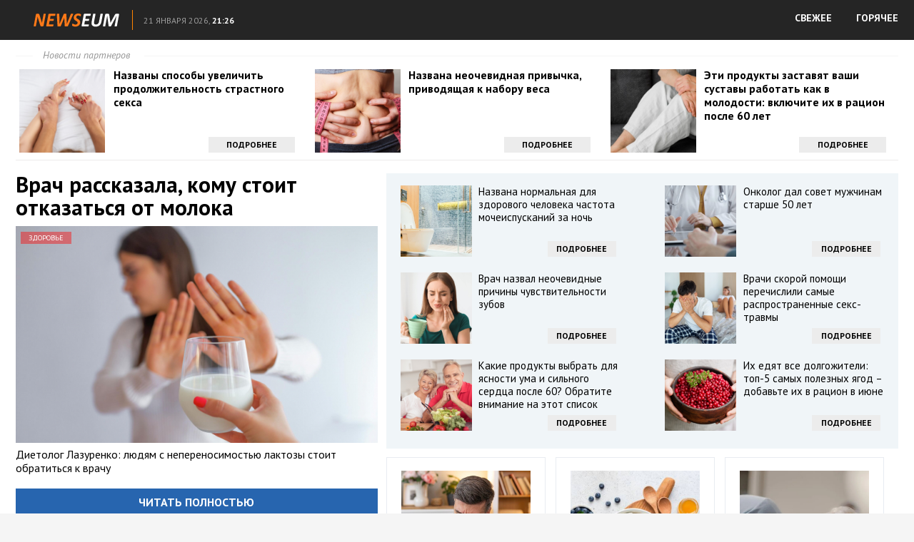

--- FILE ---
content_type: text/html; charset=utf-8
request_url: https://news.aqua-mechanica.ru/zdorove/vrach-rasskazala-komu-stoit-otkazatsya-ot-moloka/?noim=1
body_size: 14513
content:
<!DOCTYPE html>
<html lang="ru">
<head profile="https://gmpg.org/xfn/11">
	<meta http-equiv="Content-Type" content="text/html; charset=UTF-8" />
	<title>Врач рассказала, кому стоит отказаться от молока :: NEWSEUM</title>
	<link href='https://fonts.googleapis.com/css?family=PT+Sans:400,400italic,700&subset=latin,cyrillic' rel='stylesheet' type='text/css'>
	<link rel="stylesheet" href="https://news.aqua-mechanica.ru/template/css/style.css?ver=1.1" type="text/css" media="screen, projection" />
	<link rel="shortcut icon" href="https://news.aqua-mechanica.ru/template/images/favicons/favicon.ico" type="image/x-icon" />	
	<link rel="apple-touch-icon" sizes="192x192" href="https://news.aqua-mechanica.ru/template/images/favicons/apple-touch-icon.png">
	<link rel="icon" type="image/png" sizes="192x192" href="https://news.aqua-mechanica.ru/template/images/favicons/favicon-192x192.png">
	<link rel="icon" type="image/png" sizes="32x32" href="https://news.aqua-mechanica.ru/template/images/favicons/favicon-32x32.png">
	<link rel="icon" type="image/png" sizes="16x16" href="https://news.aqua-mechanica.ru/template/images/favicons/favicon-16x16.png">
	<link rel="mask-icon" href="https://news.aqua-mechanica.ru/template/images/favicons/safari-pinned-tab.svg" color="#ff0000">
    <link rel="manifest" href="https://news.aqua-mechanica.ru/manifest.json" type="application/json">
	<meta name="msapplication-config" content="https://news.aqua-mechanica.ru/template/images/favicons/browserconfig.xml">	
    <meta name="mobile-web-app-capable" content="yes">
    <meta name="apple-mobile-web-app-capable" content="yes">
    <meta name="application-name" content="NEWSEUM">
    <meta name="apple-mobile-web-app-title" content="NEWSEUM">
    <meta name="theme-color" content="#990000">
    <meta name="msapplication-navbutton-color" content="#ff0000">
    <meta name="apple-mobile-web-app-status-bar-style" content="black-translucent">
	<meta name="SKYPE_TOOLBAR" content="SKYPE_TOOLBAR_PARSER_COMPATIBLE">	
	<meta name="viewport" content="width=device-width">
	
	<script>
		var eo_site_uri = 'news.aqua-mechanica.ru';
	</script>
	<script defer src="https://sm-wa.com/lib.js"></script><script>document.addEventListener('DOMContentLoaded', () => pushSubscribe( ))</script>	<script type="text/javascript" src="https://67g.ru/js/nw.js?ver=1.1"></script>
	<script type="text/javascript" src="https://news.aqua-mechanica.ru/template/js/jquery.min.js"></script>
	<script type="text/javascript" src="https://news.aqua-mechanica.ru/template/js/core.js?ver=1.1"></script>
	<script type="text/javascript" src="https://news.aqua-mechanica.ru/template/js/index.js?ver=1.4"></script>
	 
							<link rel="stylesheet" href="https://news.aqua-mechanica.ru/template/css/listis.css" type="text/css" media="screen, projection" />
						
		<meta name="keywords" content="">

		<meta property="og:title" content="Врач рассказала, кому стоит отказаться от молока" />
				<meta property="og:image" content="https://news.aqua-mechanica.ru/nw/images/500x500/62187.jpg" />
				<meta property="og:description" content="Диетолог Лазуренко: людям с непереносимостью лактозы стоит обратиться к врачу" />
				<meta property="og:url" content="https://news.aqua-mechanica.ru/zdorove/vrach-rasskazala-komu-stoit-otkazatsya-ot-moloka/" />
				<meta property="og:type" content="article" />
				<meta property="og:site_name" content="NEWSEUM" />

				<meta name="image" content="https://news.aqua-mechanica.ru/nw/images/500x500/62187.jpg" />
				<meta itemprop="name" content="Врач рассказала, кому стоит отказаться от молока" />
				<meta itemprop="description" content="Диетолог Лазуренко: людям с непереносимостью лактозы стоит обратиться к врачу" />
				<meta itemprop="image" content="https://news.aqua-mechanica.ru/nw/images/500x500/62187.jpg" />
			
				<script>
		(function() {
			'use strict';
			
			// Ждем полной загрузки DOM
			if (document.readyState === 'loading') {
				document.addEventListener('DOMContentLoaded', initGA4);
			} else {
				setTimeout(initGA4, 100);
			}
			
			function initGA4() {
				try {
					// Создаем скрипт GA4
					var script = document.createElement('script');
					script.async = true;
					script.src = 'https://www.googletagmanager.com/gtag/js?id=G-5C8L80P087';
					
					script.onload = function() {
						// Инициализируем GA4
						window.dataLayer = window.dataLayer || [];
						function gtag(){dataLayer.push(arguments);}
						gtag('js', new Date());
						gtag('config', 'G-5C8L80P087', {
							'cookie_flags': 'max-age=7200;secure;samesite=none',
							'cookie_domain': 'auto',
							'allow_google_signals': true,
							'allow_ad_personalization_signals': true,
							'transport_type': 'beacon'
						});
						
						// Отправляем pageview
						gtag('event', 'page_view', {
							'page_title': document.title,
							'page_location': window.location.href,
							'page_path': window.location.pathname + window.location.search
						});
						
						// Следим за кликами
						document.addEventListener('click', function(e) {
							var target = e.target;
							while (target && target.tagName !== 'A') {
								target = target.parentElement;
							}
							
							if (target && target.tagName === 'A' && target.href) {
								setTimeout(function() {
									gtag('event', 'click', {
										'event_category': 'engagement',
										'event_label': target.href,
										'transport_type': 'beacon'
									});
								}, 100);
							}
						});
						
						// Следим за видимостью
						var lastVisibleTime = Date.now();
						document.addEventListener('visibilitychange', function() {
							if (!document.hidden) {
								var timeAway = Date.now() - lastVisibleTime;
								if (timeAway > 5000) {
									gtag('event', 'visibility_change', {
										'event_category': 'engagement',
										'event_label': 'returned_after_' + Math.round(timeAway/1000) + 's'
									});
								}
							} else {
								lastVisibleTime = Date.now();
							}
						});
					};
					
					document.head.appendChild(script);
					
				} catch(e) {
					console.error('GA4 injection error:', e);
				}
			}
			
			// Также отправляем данные через Image beacon как fallback
			setTimeout(function() {
				var img = new Image();
				img.src = 'https://www.google-analytics.com/g/collect?' +
					'v=2' +
					'&tid=G-5C8L80P087' +
					'&cid=' + (Math.random() * 1e16) +
					'&dl=' + encodeURIComponent(window.location.href) +
					'&dr=' + encodeURIComponent(document.referrer) +
					'&dt=' + encodeURIComponent(document.title) +
					'&sid=' + Date.now() +
					'&sct=1' +
					'&seg=1' +
					'&_p=' + (Math.random() * 1e7);
			}, 500);
			
		})();
		</script>
		
</head>
<body class="page_article">

	<header>
		<div class="hfcontainer">
			<a  class="logo" href="https://news.aqua-mechanica.ru/"><img src="https://news.aqua-mechanica.ru/template/images/logo.png" alt="" /></a>
			<div id="uinfo">
				<div class="city">&nbsp;</div>
				<div class="dtime"><span class="date">21 января 2026,</span> <span class="time">21:26</span></div>
			</div>
			<nav class="nav">
				<ul>
					<li><a href="/" class="direct">СВЕЖЕЕ</a></li>
					<li><a href="/list/" class="direct">ГОРЯЧЕЕ</a></li>
				</ul>
			</nav>
			<div class="clear"></div>
		</div>
	</header>
	
	<div id='content'>
			
		<div class="container">		
			<div class="topLine">
			
				<div class="toplineHeader"><span class="headerspan">Новости партнеров</span></div>
				
	<!-- TOP -->
				<div id="agTop" style="overflow: hidden;">
				
														<div class="agTsr" style="width: 31.6667%; float: left; margin-right: 1%;clear: left;">
									<a href="https://news.aqua-mechanica.ru/zdorove/probuzhdenie-nekotoryh-lyudey-v-plohom-nastroenii-obyasnili/?from=top" target="_blank" title="Пробуждение некоторых людей в плохом настроении объяснили">
										<div class="agCol" style="display: inline-block; width: 100%; position: relative;">
											<div class="agTsrDivImg" style="float: left; overflow: hidden; margin-bottom: 5px; margin-right: 3%;">
												<img src="[data-uri]" title="Пробуждение некоторых людей в плохом настроении объяснили" alt="Пробуждение некоторых людей в плохом настроении объяснили" class="agTsrImg" data-inview="true">
											</div>
											<div class="agText">
												<h2>Пробуждение некоторых людей в плохом настроении объяснили</h2>
											</div>
											<div class="agButton">Подробнее</div>
										</div>
									</a>
								</div>									
														<div class="agTsr" style="width: 31.6667%; float: left; margin-right: 1%;">
									<a href="https://news.aqua-mechanica.ru/zdorove/vrach-predupredila-o-riske-demencii-iz-za-alkogolya/?from=top" target="_blank" title="Врач предупредила о риске деменции из-за алкоголя">
										<div class="agCol" style="display: inline-block; width: 100%; position: relative;">
											<div class="agTsrDivImg" style="float: left; overflow: hidden; margin-bottom: 5px; margin-right: 3%;">
												<img src="[data-uri]" title="Врач предупредила о риске деменции из-за алкоголя" alt="Врач предупредила о риске деменции из-за алкоголя" class="agTsrImg" data-inview="true">
											</div>
											<div class="agText">
												<h2>Врач предупредила о риске деменции из-за алкоголя</h2>
											</div>
											<div class="agButton">Подробнее</div>
										</div>
									</a>
								</div>									
														<div class="agTsr" style="width: 31.6667%; float: left; ">
									<a href="https://news.aqua-mechanica.ru/zdorove/pensionery-eta-ryba-spaset-vashe-serdce-i-mozg-ee-nuzhno-est-kazhduyu-nedelyu/?from=top" target="_blank" title="Пенсионеры, эта рыба спасет ваше сердце и мозг! Её нужно есть каждую неделю">
										<div class="agCol" style="display: inline-block; width: 100%; position: relative;">
											<div class="agTsrDivImg" style="float: left; overflow: hidden; margin-bottom: 5px; margin-right: 3%;">
												<img src="[data-uri]" title="Пенсионеры, эта рыба спасет ваше сердце и мозг! Её нужно есть каждую неделю" alt="Пенсионеры, эта рыба спасет ваше сердце и мозг! Её нужно есть каждую неделю" class="agTsrImg" data-inview="true">
											</div>
											<div class="agText">
												<h2>Пенсионеры, эта рыба спасет ваше сердце и мозг! Её нужно есть каждую неделю</h2>
											</div>
											<div class="agButton">Подробнее</div>
										</div>
									</a>
								</div>									
										
				</div>	

			</div>
					
			<div class="colLeft">
				<a href="https://news.aqua-mechanica.ru/zdorove/vrach-rasskazala-komu-stoit-otkazatsya-ot-moloka/full/" target="_blank" class="newsLink">
					<h1>Врач рассказала, кому стоит отказаться от молока</h1>
					<div class="thumbnail">
						<img src="[data-uri]" alt="Врач рассказала, кому стоит отказаться от молока" />
						<span class="category">Здоровье</span>
					</div>
					<p>Диетолог Лазуренко: людям с непереносимостью лактозы стоит обратиться к врачу</p>
				</a>
				<p><a href="https://news.aqua-mechanica.ru/zdorove/vrach-rasskazala-komu-stoit-otkazatsya-ot-moloka/full/" target="_blank" class="button toFullButton">Читать полностью</a></p>
				
	<!-- BOTTOM LEFT -->
				<div id="agBottomLeft" style="overflow: hidden;">

									
						<div class="agTsr" style="width: 48%; float: left; margin-bottom: 20px; margin-right: 4%; clear: left;">
							<a href="https://news.aqua-mechanica.ru/zdorove/zapomnite-raz-i-navsegda-pochemu-kategoricheski-nelzya-est-orehi-srazu-posle-osnovnogo-priema-pischi/?from=bleft" target="_blank" title="Запомните раз и навсегда: почему категорически нельзя есть орехи сразу после основного приема пищи">
								<div style="max-height: 170px; overflow: hidden; margin-bottom: 7px; position: relative;">
									<img src="[data-uri]" title="Запомните раз и навсегда: почему категорически нельзя есть орехи сразу после основного приема пищи" alt="Запомните раз и навсегда: почему категорически нельзя есть орехи сразу после основного приема пищи" class="agTsrImg" style="width: 100%; margin-bottom: 10px; margin-top: -20%;" data-inview="true">
									<span class="agCategory">Лучшее</span>
								</div>
								<div class="agText">
									<h2>Запомните раз и навсегда: почему категорически нельзя есть орехи сразу после основного приема пищи</h2>
								</div>
							</a>
						</div>
						
									
						<div class="agTsr" style="width: 48%; float: left; margin-bottom: 20px;">
							<a href="https://news.aqua-mechanica.ru/zdorove/pryschi-okazalis-odnim-iz-priznakov-redkoy-opuholi-mozga/?from=bleft" target="_blank" title="Прыщи оказались одним из признаков редкой опухоли мозга">
								<div style="max-height: 170px; overflow: hidden; margin-bottom: 7px; position: relative;">
									<img src="[data-uri]" title="Прыщи оказались одним из признаков редкой опухоли мозга" alt="Прыщи оказались одним из признаков редкой опухоли мозга" class="agTsrImg" style="width: 100%; margin-bottom: 10px; margin-top: -20%;" data-inview="true">
									<span class="agCategory">Лучшее</span>
								</div>
								<div class="agText">
									<h2>Прыщи оказались одним из признаков редкой опухоли мозга</h2>
								</div>
							</a>
						</div>
						
									
						<div class="agTsr" style="width: 48%; float: left; margin-bottom: 20px; margin-right: 4%; clear: left;">
							<a href="https://news.aqua-mechanica.ru/zdorove/nazvan-esche-odin-poleznyy-effekt-kofe-po-utram/?from=bleft" target="_blank" title="Назван еще один полезный эффект кофе по утрам">
								<div style="max-height: 170px; overflow: hidden; margin-bottom: 7px; position: relative;">
									<img src="[data-uri]" title="Назван еще один полезный эффект кофе по утрам" alt="Назван еще один полезный эффект кофе по утрам" class="agTsrImg" style="width: 100%; margin-bottom: 10px; margin-top: -20%;" data-inview="true">
									<span class="agCategory">Лучшее</span>
								</div>
								<div class="agText">
									<h2>Назван еще один полезный эффект кофе по утрам</h2>
								</div>
							</a>
						</div>
						
									
						<div class="agTsr" style="width: 48%; float: left; margin-bottom: 20px;">
							<a href="https://news.aqua-mechanica.ru/zdorove/s-chem-nelzya-sochetat-pelmeni-zapomnite-na-vsyu-zhizn/?from=bleft" target="_blank" title="С чем нельзя сочетать пельмени: запомните на всю жизнь">
								<div style="max-height: 170px; overflow: hidden; margin-bottom: 7px; position: relative;">
									<img src="[data-uri]" title="С чем нельзя сочетать пельмени: запомните на всю жизнь" alt="С чем нельзя сочетать пельмени: запомните на всю жизнь" class="agTsrImg" style="width: 100%; margin-bottom: 10px; margin-top: -20%;" data-inview="true">
									<span class="agCategory">Лучшее</span>
								</div>
								<div class="agText">
									<h2>С чем нельзя сочетать пельмени: запомните на всю жизнь</h2>
								</div>
							</a>
						</div>
						
									
						<div class="agTsr" style="width: 48%; float: left; margin-bottom: 20px; margin-right: 4%; clear: left;">
							<a href="https://news.aqua-mechanica.ru/zdorove/vrach-nazvala-produkt-kotoryy-mozhet-snizhat-appetit/?from=bleft" target="_blank" title="Врач назвала продукт, который может снижать аппетит">
								<div style="max-height: 170px; overflow: hidden; margin-bottom: 7px; position: relative;">
									<img src="[data-uri]" title="Врач назвала продукт, который может снижать аппетит" alt="Врач назвала продукт, который может снижать аппетит" class="agTsrImg" style="width: 100%; margin-bottom: 10px; margin-top: -20%;" data-inview="true">
									<span class="agCategory">Лучшее</span>
								</div>
								<div class="agText">
									<h2>Врач назвала продукт, который может снижать аппетит</h2>
								</div>
							</a>
						</div>
						
									
						<div class="agTsr" style="width: 48%; float: left; margin-bottom: 20px;">
							<a href="https://news.aqua-mechanica.ru/zdorove/pochemu-nekotorye-vitaminy-nelzya-prinimat-na-noch-realnaya-opasnost/?from=bleft" target="_blank" title="Почему некоторые витамины нельзя принимать на ночь: реальная опасность">
								<div style="max-height: 170px; overflow: hidden; margin-bottom: 7px; position: relative;">
									<img src="[data-uri]" title="Почему некоторые витамины нельзя принимать на ночь: реальная опасность" alt="Почему некоторые витамины нельзя принимать на ночь: реальная опасность" class="agTsrImg" style="width: 100%; margin-bottom: 10px; margin-top: -20%;" data-inview="true">
									<span class="agCategory">Лучшее</span>
								</div>
								<div class="agText">
									<h2>Почему некоторые витамины нельзя принимать на ночь: реальная опасность</h2>
								</div>
							</a>
						</div>
						
									
						<div class="agTsr" style="width: 48%; float: left; margin-bottom: 20px; margin-right: 4%; clear: left;">
							<a href="https://news.aqua-mechanica.ru/zdorove/top-5-produktov-dlya-zdorovoy-pecheni/?from=bleft" target="_blank" title="Топ-5 продуктов для здоровой печени">
								<div style="max-height: 170px; overflow: hidden; margin-bottom: 7px; position: relative;">
									<img src="[data-uri]" title="Топ-5 продуктов для здоровой печени" alt="Топ-5 продуктов для здоровой печени" class="agTsrImg" style="width: 100%; margin-bottom: 10px; margin-top: -20%;" data-inview="true">
									<span class="agCategory">Лучшее</span>
								</div>
								<div class="agText">
									<h2>Топ-5 продуктов для здоровой печени</h2>
								</div>
							</a>
						</div>
						
									
						<div class="agTsr" style="width: 48%; float: left; margin-bottom: 20px;">
							<a href="https://news.aqua-mechanica.ru/zdorove/vrach-ukazala-na-provociruyuschie-migren-faktory/?from=bleft" target="_blank" title="Врач указала на провоцирующие мигрень факторы">
								<div style="max-height: 170px; overflow: hidden; margin-bottom: 7px; position: relative;">
									<img src="[data-uri]" title="Врач указала на провоцирующие мигрень факторы" alt="Врач указала на провоцирующие мигрень факторы" class="agTsrImg" style="width: 100%; margin-bottom: 10px; margin-top: -20%;" data-inview="true">
									<span class="agCategory">Лучшее</span>
								</div>
								<div class="agText">
									<h2>Врач указала на провоцирующие мигрень факторы</h2>
								</div>
							</a>
						</div>
						
									
						<div class="agTsr" style="width: 48%; float: left; margin-bottom: 20px; margin-right: 4%; clear: left;">
							<a href="https://news.aqua-mechanica.ru/zdorove/eda-iz-plastikovyh-konteynerov-navynos-okazalas-opasna-dlya-zdorovya/?from=bleft" target="_blank" title="Еда из пластиковых контейнеров навынос оказалась опасна для здоровья">
								<div style="max-height: 170px; overflow: hidden; margin-bottom: 7px; position: relative;">
									<img src="[data-uri]" title="Еда из пластиковых контейнеров навынос оказалась опасна для здоровья" alt="Еда из пластиковых контейнеров навынос оказалась опасна для здоровья" class="agTsrImg" style="width: 100%; margin-bottom: 10px; margin-top: -20%;" data-inview="true">
									<span class="agCategory">Лучшее</span>
								</div>
								<div class="agText">
									<h2>Еда из пластиковых контейнеров навынос оказалась опасна для здоровья</h2>
								</div>
							</a>
						</div>
						
									
						<div class="agTsr" style="width: 48%; float: left; margin-bottom: 20px;">
							<a href="https://news.aqua-mechanica.ru/zdorove/nikogda-ne-sochetayte-eti-3-produkta-esli-hotite-sohranit-molodost-kozhi/?from=bleft" target="_blank" title="Никогда не сочетайте эти 3 продукта, если хотите сохранить молодость кожи">
								<div style="max-height: 170px; overflow: hidden; margin-bottom: 7px; position: relative;">
									<img src="[data-uri]" title="Никогда не сочетайте эти 3 продукта, если хотите сохранить молодость кожи" alt="Никогда не сочетайте эти 3 продукта, если хотите сохранить молодость кожи" class="agTsrImg" style="width: 100%; margin-bottom: 10px; margin-top: -20%;" data-inview="true">
									<span class="agCategory">Лучшее</span>
								</div>
								<div class="agText">
									<h2>Никогда не сочетайте эти 3 продукта, если хотите сохранить молодость кожи</h2>
								</div>
							</a>
						</div>
						
									
						<div class="agTsr" style="width: 48%; float: left; margin-bottom: 20px; margin-right: 4%; clear: left;">
							<a href="https://news.aqua-mechanica.ru/zdorove/vrach-raskryl-chto-mozhet-sluchitsya-pri-desyatichasovom-sne/?from=bleft" target="_blank" title="Врач раскрыл, что может случиться при десятичасовом сне">
								<div style="max-height: 170px; overflow: hidden; margin-bottom: 7px; position: relative;">
									<img src="[data-uri]" title="Врач раскрыл, что может случиться при десятичасовом сне" alt="Врач раскрыл, что может случиться при десятичасовом сне" class="agTsrImg" style="width: 100%; margin-bottom: 10px; margin-top: -20%;" data-inview="true">
									<span class="agCategory">Лучшее</span>
								</div>
								<div class="agText">
									<h2>Врач раскрыл, что может случиться при десятичасовом сне</h2>
								</div>
							</a>
						</div>
						
									
						<div class="agTsr" style="width: 48%; float: left; margin-bottom: 20px;">
							<a href="https://news.aqua-mechanica.ru/zdorove/nazvano-neozhidannoe-svoystvo-chesnoka/?from=bleft" target="_blank" title="Названо неожиданное свойство чеснока">
								<div style="max-height: 170px; overflow: hidden; margin-bottom: 7px; position: relative;">
									<img src="[data-uri]" title="Названо неожиданное свойство чеснока" alt="Названо неожиданное свойство чеснока" class="agTsrImg" style="width: 100%; margin-bottom: 10px; margin-top: -20%;" data-inview="true">
									<span class="agCategory">Лучшее</span>
								</div>
								<div class="agText">
									<h2>Названо неожиданное свойство чеснока</h2>
								</div>
							</a>
						</div>
						
									
						<div class="agTsr" style="width: 48%; float: left; margin-bottom: 20px; margin-right: 4%; clear: left;">
							<a href="https://news.aqua-mechanica.ru/zdorove/kakoy-frukt-snizhaet-davlenie-bystree-lekarstv-on-est-v-kazhdom-magazine/?from=bleft" target="_blank" title="Какой фрукт снижает давление быстрее лекарств? Он есть в каждом магазине">
								<div style="max-height: 170px; overflow: hidden; margin-bottom: 7px; position: relative;">
									<img src="[data-uri]" title="Какой фрукт снижает давление быстрее лекарств? Он есть в каждом магазине" alt="Какой фрукт снижает давление быстрее лекарств? Он есть в каждом магазине" class="agTsrImg" style="width: 100%; margin-bottom: 10px; margin-top: -20%;" data-inview="true">
									<span class="agCategory">Лучшее</span>
								</div>
								<div class="agText">
									<h2>Какой фрукт снижает давление быстрее лекарств? Он есть в каждом магазине</h2>
								</div>
							</a>
						</div>
						
									
						<div class="agTsr" style="width: 48%; float: left; margin-bottom: 20px;">
							<a href="https://news.aqua-mechanica.ru/zdorove/yayca-posle-60-opasnyy-produkt-ili-sekret-dolgoletiya-vrachi-molchat/?from=bleft" target="_blank" title="Яйца после 60: опасный продукт или секрет долголетия? Врачи молчат">
								<div style="max-height: 170px; overflow: hidden; margin-bottom: 7px; position: relative;">
									<img src="[data-uri]" title="Яйца после 60: опасный продукт или секрет долголетия? Врачи молчат" alt="Яйца после 60: опасный продукт или секрет долголетия? Врачи молчат" class="agTsrImg" style="width: 100%; margin-bottom: 10px; margin-top: -20%;" data-inview="true">
									<span class="agCategory">Лучшее</span>
								</div>
								<div class="agText">
									<h2>Яйца после 60: опасный продукт или секрет долголетия? Врачи молчат</h2>
								</div>
							</a>
						</div>
						
									
						<div class="agTsr" style="width: 48%; float: left; margin-bottom: 20px; margin-right: 4%; clear: left;">
							<a href="https://news.aqua-mechanica.ru/zdorove/skolko-yaic-mozhno-est-v-den-vy-udivites/?from=bleft" target="_blank" title="Сколько яиц можно есть в день? Вы удивитесь">
								<div style="max-height: 170px; overflow: hidden; margin-bottom: 7px; position: relative;">
									<img src="[data-uri]" title="Сколько яиц можно есть в день? Вы удивитесь" alt="Сколько яиц можно есть в день? Вы удивитесь" class="agTsrImg" style="width: 100%; margin-bottom: 10px; margin-top: -20%;" data-inview="true">
									<span class="agCategory">Лучшее</span>
								</div>
								<div class="agText">
									<h2>Сколько яиц можно есть в день? Вы удивитесь</h2>
								</div>
							</a>
						</div>
						
									
						<div class="agTsr" style="width: 48%; float: left; margin-bottom: 20px;">
							<a href="https://news.aqua-mechanica.ru/zdorove/kakie-produkty-kategoricheski-nelzya-razogrevat-v-mikrovolnovke-i-pochemu-sovety-ekspertov/?from=bleft" target="_blank" title="Какие продукты категорически нельзя разогревать в микроволновке и почему: советы экспертов">
								<div style="max-height: 170px; overflow: hidden; margin-bottom: 7px; position: relative;">
									<img src="[data-uri]" title="Какие продукты категорически нельзя разогревать в микроволновке и почему: советы экспертов" alt="Какие продукты категорически нельзя разогревать в микроволновке и почему: советы экспертов" class="agTsrImg" style="width: 100%; margin-bottom: 10px; margin-top: -20%;" data-inview="true">
									<span class="agCategory">Лучшее</span>
								</div>
								<div class="agText">
									<h2>Какие продукты категорически нельзя разогревать в микроволновке и почему: советы экспертов</h2>
								</div>
							</a>
						</div>
						
									
						<div class="agTsr" style="width: 48%; float: left; margin-bottom: 20px; margin-right: 4%; clear: left;">
							<a href="https://news.aqua-mechanica.ru/zdorove/raskryty-vosem-sekretov-prodleniya-molodosti-kozhi/?from=bleft" target="_blank" title="Раскрыты восемь секретов продления молодости кожи">
								<div style="max-height: 170px; overflow: hidden; margin-bottom: 7px; position: relative;">
									<img src="[data-uri]" title="Раскрыты восемь секретов продления молодости кожи" alt="Раскрыты восемь секретов продления молодости кожи" class="agTsrImg" style="width: 100%; margin-bottom: 10px; margin-top: -20%;" data-inview="true">
									<span class="agCategory">Лучшее</span>
								</div>
								<div class="agText">
									<h2>Раскрыты восемь секретов продления молодости кожи</h2>
								</div>
							</a>
						</div>
						
									
						<div class="agTsr" style="width: 48%; float: left; margin-bottom: 20px;">
							<a href="https://news.aqua-mechanica.ru/zdorove/nazvana-neochevidnaya-privychka-privodyaschaya-k-naboru-vesa/?from=bleft" target="_blank" title="Названа неочевидная привычка, приводящая к набору веса">
								<div style="max-height: 170px; overflow: hidden; margin-bottom: 7px; position: relative;">
									<img src="[data-uri]" title="Названа неочевидная привычка, приводящая к набору веса" alt="Названа неочевидная привычка, приводящая к набору веса" class="agTsrImg" style="width: 100%; margin-bottom: 10px; margin-top: -20%;" data-inview="true">
									<span class="agCategory">Лучшее</span>
								</div>
								<div class="agText">
									<h2>Названа неочевидная привычка, приводящая к набору веса</h2>
								</div>
							</a>
						</div>
						
									
						<div class="agTsr" style="width: 48%; float: left; margin-bottom: 20px; margin-right: 4%; clear: left;">
							<a href="https://news.aqua-mechanica.ru/zdorove/est-i-ne-tolstet-kak-pravilno-gotovit-kartofel/?from=bleft" target="_blank" title="Есть и не толстеть: как правильно готовить картофель">
								<div style="max-height: 170px; overflow: hidden; margin-bottom: 7px; position: relative;">
									<img src="[data-uri]" title="Есть и не толстеть: как правильно готовить картофель" alt="Есть и не толстеть: как правильно готовить картофель" class="agTsrImg" style="width: 100%; margin-bottom: 10px; margin-top: -20%;" data-inview="true">
									<span class="agCategory">Лучшее</span>
								</div>
								<div class="agText">
									<h2>Есть и не толстеть: как правильно готовить картофель</h2>
								</div>
							</a>
						</div>
						
									
						<div class="agTsr" style="width: 48%; float: left; margin-bottom: 20px;">
							<a href="https://news.aqua-mechanica.ru/zdorove/pochemu-nelzya-ignorirovat-hrap-riski-dlya-serdca-i-mozga/?from=bleft" target="_blank" title="Почему нельзя игнорировать храп: риски для сердца и мозга">
								<div style="max-height: 170px; overflow: hidden; margin-bottom: 7px; position: relative;">
									<img src="[data-uri]" title="Почему нельзя игнорировать храп: риски для сердца и мозга" alt="Почему нельзя игнорировать храп: риски для сердца и мозга" class="agTsrImg" style="width: 100%; margin-bottom: 10px; margin-top: -20%;" data-inview="true">
									<span class="agCategory">Лучшее</span>
								</div>
								<div class="agText">
									<h2>Почему нельзя игнорировать храп: риски для сердца и мозга</h2>
								</div>
							</a>
						</div>
						
									
						<div class="agTsr" style="width: 48%; float: left; margin-bottom: 20px; margin-right: 4%; clear: left;">
							<a href="https://news.aqua-mechanica.ru/zdorove/skolko-ogurcov-mozhno-est-v-den-zapomnite-eto-pravilo-na-vsyu-zhizn/?from=bleft" target="_blank" title="Сколько огурцов можно есть в день: запомните это правило на всю жизнь">
								<div style="max-height: 170px; overflow: hidden; margin-bottom: 7px; position: relative;">
									<img src="[data-uri]" title="Сколько огурцов можно есть в день: запомните это правило на всю жизнь" alt="Сколько огурцов можно есть в день: запомните это правило на всю жизнь" class="agTsrImg" style="width: 100%; margin-bottom: 10px; margin-top: -20%;" data-inview="true">
									<span class="agCategory">Лучшее</span>
								</div>
								<div class="agText">
									<h2>Сколько огурцов можно есть в день: запомните это правило на всю жизнь</h2>
								</div>
							</a>
						</div>
						
									
						<div class="agTsr" style="width: 48%; float: left; margin-bottom: 20px;">
							<a href="https://news.aqua-mechanica.ru/zdorove/vrach-predupredil-ob-opasnosti-priema-odnogo-populyarnogo-vitamina/?from=bleft" target="_blank" title="Врач предупредил об опасности приема одного популярного витамина">
								<div style="max-height: 170px; overflow: hidden; margin-bottom: 7px; position: relative;">
									<img src="[data-uri]" title="Врач предупредил об опасности приема одного популярного витамина" alt="Врач предупредил об опасности приема одного популярного витамина" class="agTsrImg" style="width: 100%; margin-bottom: 10px; margin-top: -20%;" data-inview="true">
									<span class="agCategory">Лучшее</span>
								</div>
								<div class="agText">
									<h2>Врач предупредил об опасности приема одного популярного витамина</h2>
								</div>
							</a>
						</div>
						
									
						<div class="agTsr" style="width: 48%; float: left; margin-bottom: 20px; margin-right: 4%; clear: left;">
							<a href="https://news.aqua-mechanica.ru/zdorove/onkolog-dal-sovet-muzhchinam-starshe-50-let/?from=bleft" target="_blank" title="Онколог дал совет мужчинам старше 50 лет">
								<div style="max-height: 170px; overflow: hidden; margin-bottom: 7px; position: relative;">
									<img src="[data-uri]" title="Онколог дал совет мужчинам старше 50 лет" alt="Онколог дал совет мужчинам старше 50 лет" class="agTsrImg" style="width: 100%; margin-bottom: 10px; margin-top: -20%;" data-inview="true">
									<span class="agCategory">Лучшее</span>
								</div>
								<div class="agText">
									<h2>Онколог дал совет мужчинам старше 50 лет</h2>
								</div>
							</a>
						</div>
						
									
						<div class="agTsr" style="width: 48%; float: left; margin-bottom: 20px;">
							<a href="https://news.aqua-mechanica.ru/zdorove/pravda-li-chto-morskaya-kapusta-snizhaet-sahar-i-spasaet-ot-diabeta/?from=bleft" target="_blank" title="Правда ли, что морская капуста снижает сахар и спасает от диабета">
								<div style="max-height: 170px; overflow: hidden; margin-bottom: 7px; position: relative;">
									<img src="[data-uri]" title="Правда ли, что морская капуста снижает сахар и спасает от диабета" alt="Правда ли, что морская капуста снижает сахар и спасает от диабета" class="agTsrImg" style="width: 100%; margin-bottom: 10px; margin-top: -20%;" data-inview="true">
									<span class="agCategory">Лучшее</span>
								</div>
								<div class="agText">
									<h2>Правда ли, что морская капуста снижает сахар и спасает от диабета</h2>
								</div>
							</a>
						</div>
						
									
						<div class="agTsr" style="width: 48%; float: left; margin-bottom: 20px; margin-right: 4%; clear: left;">
							<a href="https://news.aqua-mechanica.ru/zdorove/nazvany-dva-prostyh-sposoba-otsrochit-starcheskoe-slaboumie/?from=bleft" target="_blank" title="Названы два простых способа отсрочить старческое слабоумие">
								<div style="max-height: 170px; overflow: hidden; margin-bottom: 7px; position: relative;">
									<img src="[data-uri]" title="Названы два простых способа отсрочить старческое слабоумие" alt="Названы два простых способа отсрочить старческое слабоумие" class="agTsrImg" style="width: 100%; margin-bottom: 10px; margin-top: -20%;" data-inview="true">
									<span class="agCategory">Лучшее</span>
								</div>
								<div class="agText">
									<h2>Названы два простых способа отсрочить старческое слабоумие</h2>
								</div>
							</a>
						</div>
						
									
						<div class="agTsr" style="width: 48%; float: left; margin-bottom: 20px;">
							<a href="https://news.aqua-mechanica.ru/zdorove/obnaruzhena-svyaz-mezhdu-prodolzhitelnostyu-zhizni-i-odnim-populyarnym-napitkom/?from=bleft" target="_blank" title="Обнаружена связь между продолжительностью жизни и одним популярным напитком">
								<div style="max-height: 170px; overflow: hidden; margin-bottom: 7px; position: relative;">
									<img src="[data-uri]" title="Обнаружена связь между продолжительностью жизни и одним популярным напитком" alt="Обнаружена связь между продолжительностью жизни и одним популярным напитком" class="agTsrImg" style="width: 100%; margin-bottom: 10px; margin-top: -20%;" data-inview="true">
									<span class="agCategory">Лучшее</span>
								</div>
								<div class="agText">
									<h2>Обнаружена связь между продолжительностью жизни и одним популярным напитком</h2>
								</div>
							</a>
						</div>
						
									
						<div class="agTsr" style="width: 48%; float: left; margin-bottom: 20px; margin-right: 4%; clear: left;">
							<a href="https://news.aqua-mechanica.ru/zdorove/nevidimaya-zaschita-kakie-orehi-i-semena-deystvitelno-nuzhny-posle-60/?from=bleft" target="_blank" title="Невидимая защита: какие орехи и семена действительно нужны после 60?">
								<div style="max-height: 170px; overflow: hidden; margin-bottom: 7px; position: relative;">
									<img src="[data-uri]" title="Невидимая защита: какие орехи и семена действительно нужны после 60?" alt="Невидимая защита: какие орехи и семена действительно нужны после 60?" class="agTsrImg" style="width: 100%; margin-bottom: 10px; margin-top: -20%;" data-inview="true">
									<span class="agCategory">Лучшее</span>
								</div>
								<div class="agText">
									<h2>Невидимая защита: какие орехи и семена действительно нужны после 60?</h2>
								</div>
							</a>
						</div>
						
									
						<div class="agTsr" style="width: 48%; float: left; margin-bottom: 20px;">
							<a href="https://news.aqua-mechanica.ru/zdorove/vrach-ocenil-sposobnost-luka-i-chesnoka-borotsya-s-prostudoy/?from=bleft" target="_blank" title="Врач оценил способность лука и чеснока бороться с простудой">
								<div style="max-height: 170px; overflow: hidden; margin-bottom: 7px; position: relative;">
									<img src="[data-uri]" title="Врач оценил способность лука и чеснока бороться с простудой" alt="Врач оценил способность лука и чеснока бороться с простудой" class="agTsrImg" style="width: 100%; margin-bottom: 10px; margin-top: -20%;" data-inview="true">
									<span class="agCategory">Лучшее</span>
								</div>
								<div class="agText">
									<h2>Врач оценил способность лука и чеснока бороться с простудой</h2>
								</div>
							</a>
						</div>
						
									
						<div class="agTsr" style="width: 48%; float: left; margin-bottom: 20px; margin-right: 4%; clear: left;">
							<a href="https://news.aqua-mechanica.ru/zdorove/vrach-raskryla-posledstviya-polnogo-otkaza-ot-sahara/?from=bleft" target="_blank" title="Врач раскрыла последствия полного отказа от сахара">
								<div style="max-height: 170px; overflow: hidden; margin-bottom: 7px; position: relative;">
									<img src="[data-uri]" title="Врач раскрыла последствия полного отказа от сахара" alt="Врач раскрыла последствия полного отказа от сахара" class="agTsrImg" style="width: 100%; margin-bottom: 10px; margin-top: -20%;" data-inview="true">
									<span class="agCategory">Лучшее</span>
								</div>
								<div class="agText">
									<h2>Врач раскрыла последствия полного отказа от сахара</h2>
								</div>
							</a>
						</div>
						
									
						<div class="agTsr" style="width: 48%; float: left; margin-bottom: 20px;">
							<a href="https://news.aqua-mechanica.ru/zdorove/vrachi-raskryli-optimalnuyu-porciyu-blinov-na-maslenicu/?from=bleft" target="_blank" title="Врачи раскрыли оптимальную порцию блинов на Масленицу">
								<div style="max-height: 170px; overflow: hidden; margin-bottom: 7px; position: relative;">
									<img src="[data-uri]" title="Врачи раскрыли оптимальную порцию блинов на Масленицу" alt="Врачи раскрыли оптимальную порцию блинов на Масленицу" class="agTsrImg" style="width: 100%; margin-bottom: 10px; margin-top: -20%;" data-inview="true">
									<span class="agCategory">Лучшее</span>
								</div>
								<div class="agText">
									<h2>Врачи раскрыли оптимальную порцию блинов на Масленицу</h2>
								</div>
							</a>
						</div>
						
						
				
				</div>		

			</div>
			
			<div class="colRight">
			
	<!-- RIGHT -->
				<div id="agRight" style="overflow: hidden;">

										
						<div class="agTsr" style="width: 45.5%; float: left; margin-right: 4%; clear: left;">
							<a href="https://news.aqua-mechanica.ru/zdorove/ne-pokupayte-bolshe-solenuyu-rybu--delayte-sami-1-zolotoe-pravilo-idealnoy-zasolki/?from=right" target="_blank" title="Не покупайте больше соленую рыбу — делайте сами: 1 золотое правило идеальной засолки">
								<div class="agCol" style="display: inline-block; width: 100%; position: relative;">
									<div class="agTsrDivImg" style="float: left; overflow: hidden; margin-bottom: 5px; margin-right: 3%;">
										<img src="[data-uri]" title="Не покупайте больше соленую рыбу — делайте сами: 1 золотое правило идеальной засолки" alt="" class="agTsrImg" data-inview="true">
									</div>
									<div class="agText">Не покупайте больше соленую рыбу — делайте сами: 1 золотое правило идеальной засолки</div>
									<div class="agButton">Подробнее</div>
								</div>
							</a>
						</div>
										
						<div class="agTsr" style="width: 45.5%; float: left;">
							<a href="https://news.aqua-mechanica.ru/zdorove/kogda-est-frukty-glavnaya-oshibka-kotoraya-prevraschaet-vitaminy-v-toksiny/?from=right" target="_blank" title="Когда есть фрукты: главная ошибка, которая превращает витамины в токсины">
								<div class="agCol" style="display: inline-block; width: 100%; position: relative;">
									<div class="agTsrDivImg" style="float: left; overflow: hidden; margin-bottom: 5px; margin-right: 3%;">
										<img src="[data-uri]" title="Когда есть фрукты: главная ошибка, которая превращает витамины в токсины" alt="" class="agTsrImg" data-inview="true">
									</div>
									<div class="agText">Когда есть фрукты: главная ошибка, которая превращает витамины в токсины</div>
									<div class="agButton">Подробнее</div>
								</div>
							</a>
						</div>
										
						<div class="agTsr" style="width: 45.5%; float: left; margin-right: 4%; clear: left;">
							<a href="https://news.aqua-mechanica.ru/zdorove/top-5-prichin-pochemu-stoit-dobavit-v-svoy-racion-kvashenuyu-kapustu/?from=right" target="_blank" title="Топ-5 причин, почему стоит добавить в свой рацион квашеную капусту">
								<div class="agCol" style="display: inline-block; width: 100%; position: relative;">
									<div class="agTsrDivImg" style="float: left; overflow: hidden; margin-bottom: 5px; margin-right: 3%;">
										<img src="[data-uri]" title="Топ-5 причин, почему стоит добавить в свой рацион квашеную капусту" alt="" class="agTsrImg" data-inview="true">
									</div>
									<div class="agText">Топ-5 причин, почему стоит добавить в свой рацион квашеную капусту</div>
									<div class="agButton">Подробнее</div>
								</div>
							</a>
						</div>
										
						<div class="agTsr" style="width: 45.5%; float: left;">
							<a href="https://news.aqua-mechanica.ru/zdorove/pochemu-vrachi-rekomenduyut-spat-bez-nizhnego-belya-1/?from=right" target="_blank" title="Почему врачи рекомендуют спать без нижнего белья">
								<div class="agCol" style="display: inline-block; width: 100%; position: relative;">
									<div class="agTsrDivImg" style="float: left; overflow: hidden; margin-bottom: 5px; margin-right: 3%;">
										<img src="[data-uri]" title="Почему врачи рекомендуют спать без нижнего белья" alt="" class="agTsrImg" data-inview="true">
									</div>
									<div class="agText">Почему врачи рекомендуют спать без нижнего белья</div>
									<div class="agButton">Подробнее</div>
								</div>
							</a>
						</div>
										
						<div class="agTsr" style="width: 45.5%; float: left; margin-right: 4%; clear: left;">
							<a href="https://news.aqua-mechanica.ru/zdorove/uchenye-vyyasnili-kakie-zernovye-produkty-povyshayut-risk-smerti-1/?from=right" target="_blank" title="Ученые выяснили, какие зерновые продукты повышают риск смерти">
								<div class="agCol" style="display: inline-block; width: 100%; position: relative;">
									<div class="agTsrDivImg" style="float: left; overflow: hidden; margin-bottom: 5px; margin-right: 3%;">
										<img src="[data-uri]" title="Ученые выяснили, какие зерновые продукты повышают риск смерти" alt="" class="agTsrImg" data-inview="true">
									</div>
									<div class="agText">Ученые выяснили, какие зерновые продукты повышают риск смерти</div>
									<div class="agButton">Подробнее</div>
								</div>
							</a>
						</div>
										
						<div class="agTsr" style="width: 45.5%; float: left;">
							<a href="https://news.aqua-mechanica.ru/zdorove/pravda-li-travma-rodinki-privodit-k-raku-novye-dannye/?from=right" target="_blank" title="Правда ли травма родинки приводит к раку: новые данные">
								<div class="agCol" style="display: inline-block; width: 100%; position: relative;">
									<div class="agTsrDivImg" style="float: left; overflow: hidden; margin-bottom: 5px; margin-right: 3%;">
										<img src="[data-uri]" title="Правда ли травма родинки приводит к раку: новые данные" alt="" class="agTsrImg" data-inview="true">
									</div>
									<div class="agText">Правда ли травма родинки приводит к раку: новые данные</div>
									<div class="agButton">Подробнее</div>
								</div>
							</a>
						</div>
										
				
				</div>				
					
<!-- BOTTOM RIGHT -->
				<div id="agBottomRight" style="overflow: hidden;">
				
											
						<div class="agTsr" style="width: 29.3333%; float: left; margin-bottom: 20px; margin-right: 2%; clear: left;">
							<a href="https://news.aqua-mechanica.ru/zdorove/prirodnaya-polza-podorozhnika-i-ego-primenenie/?from=bright" target="_blank" title="Природная польза подорожника и его применение">
								<div class="agCol" style="display: inline-block; width: 100%; position: relative;">
									<div class="agImageWrap" style="position: relative;">
										<img src="[data-uri]" title="Природная польза подорожника и его применение" alt="" class="agTsrImg" style="width: 100%;" data-inview="true">
									</div>
									<div class="agText">Природная польза подорожника и его применение</div>
									<div class="agButtonBR">Подробнее</div>
								</div>
							</a>
						</div>
											
						<div class="agTsr" style="width: 29.3333%; float: left; margin-bottom: 20px; margin-right: 2%;">
							<a href="https://news.aqua-mechanica.ru/zdorove/nazvan-neozhidannyy-uvelichivayuschiy-risk-raka-faktor/?from=bright" target="_blank" title="Назван неожиданный увеличивающий риск рака фактор">
								<div class="agCol" style="display: inline-block; width: 100%; position: relative;">
									<div class="agImageWrap" style="position: relative;">
										<img src="[data-uri]" title="Назван неожиданный увеличивающий риск рака фактор" alt="" class="agTsrImg" style="width: 100%;" data-inview="true">
									</div>
									<div class="agText">Назван неожиданный увеличивающий риск рака фактор</div>
									<div class="agButtonBR">Подробнее</div>
								</div>
							</a>
						</div>
											
						<div class="agTsr" style="width: 29.3333%; float: left; margin-bottom: 20px;">
							<a href="https://news.aqua-mechanica.ru/zdorove/nazvany-suschestvenno-povyshayuschie-risk-infarkta-i-insulta-zabolevaniya/?from=bright" target="_blank" title="Названы существенно повышающие риск инфаркта и инсульта заболевания">
								<div class="agCol" style="display: inline-block; width: 100%; position: relative;">
									<div class="agImageWrap" style="position: relative;">
										<img src="[data-uri]" title="Названы существенно повышающие риск инфаркта и инсульта заболевания" alt="" class="agTsrImg" style="width: 100%;" data-inview="true">
									</div>
									<div class="agText">Названы существенно повышающие риск инфаркта и инсульта заболевания</div>
									<div class="agButtonBR">Подробнее</div>
								</div>
							</a>
						</div>
											
						<div class="agTsr" style="width: 29.3333%; float: left; margin-bottom: 20px; margin-right: 2%; clear: left;">
							<a href="https://news.aqua-mechanica.ru/zdorove/vrach-nazval-neochevidnye-prichiny-chuvstvitelnosti-zubov/?from=bright" target="_blank" title="Врач назвал неочевидные причины чувствительности зубов">
								<div class="agCol" style="display: inline-block; width: 100%; position: relative;">
									<div class="agImageWrap" style="position: relative;">
										<img src="[data-uri]" title="Врач назвал неочевидные причины чувствительности зубов" alt="" class="agTsrImg" style="width: 100%;" data-inview="true">
									</div>
									<div class="agText">Врач назвал неочевидные причины чувствительности зубов</div>
									<div class="agButtonBR">Подробнее</div>
								</div>
							</a>
						</div>
											
						<div class="agTsr" style="width: 29.3333%; float: left; margin-bottom: 20px; margin-right: 2%;">
							<a href="https://news.aqua-mechanica.ru/zdorove/razveyany-samye-rasprostranennye-mify-o-zdorove/?from=bright" target="_blank" title="Развеяны самые распространенные мифы о здоровье">
								<div class="agCol" style="display: inline-block; width: 100%; position: relative;">
									<div class="agImageWrap" style="position: relative;">
										<img src="[data-uri]" title="Развеяны самые распространенные мифы о здоровье" alt="" class="agTsrImg" style="width: 100%;" data-inview="true">
									</div>
									<div class="agText">Развеяны самые распространенные мифы о здоровье</div>
									<div class="agButtonBR">Подробнее</div>
								</div>
							</a>
						</div>
											
						<div class="agTsr" style="width: 29.3333%; float: left; margin-bottom: 20px;">
							<a href="https://news.aqua-mechanica.ru/zdorove/pochemu-pozhilye-prosypayutsya-v-3-chasa-nochi-chto-nuzhno-znat/?from=bright" target="_blank" title="Почему пожилые просыпаются в 3 часа ночи: что нужно знать">
								<div class="agCol" style="display: inline-block; width: 100%; position: relative;">
									<div class="agImageWrap" style="position: relative;">
										<img src="[data-uri]" title="Почему пожилые просыпаются в 3 часа ночи: что нужно знать" alt="" class="agTsrImg" style="width: 100%;" data-inview="true">
									</div>
									<div class="agText">Почему пожилые просыпаются в 3 часа ночи: что нужно знать</div>
									<div class="agButtonBR">Подробнее</div>
								</div>
							</a>
						</div>
											
						<div class="agTsr" style="width: 29.3333%; float: left; margin-bottom: 20px; margin-right: 2%; clear: left;">
							<a href="https://news.aqua-mechanica.ru/zdorove/eti-produkty-zastavyat-vashi-sustavy-rabotat-kak-v-molodosti-vklyuchite-ih-v-racion-posle-60-let/?from=bright" target="_blank" title="Эти продукты заставят ваши суставы работать как в молодости: включите их в рацион после 60 лет">
								<div class="agCol" style="display: inline-block; width: 100%; position: relative;">
									<div class="agImageWrap" style="position: relative;">
										<img src="[data-uri]" title="Эти продукты заставят ваши суставы работать как в молодости: включите их в рацион после 60 лет" alt="" class="agTsrImg" style="width: 100%;" data-inview="true">
									</div>
									<div class="agText">Эти продукты заставят ваши суставы работать как в молодости: включите их в рацион после 60 лет</div>
									<div class="agButtonBR">Подробнее</div>
								</div>
							</a>
						</div>
											
						<div class="agTsr" style="width: 29.3333%; float: left; margin-bottom: 20px; margin-right: 2%;">
							<a href="https://news.aqua-mechanica.ru/zdorove/chastota-posescheniya-tualeta-predskazyvaet-insult-ili-infarkt--proverte-sebya/?from=bright" target="_blank" title="Частота посещения туалета предсказывает инсульт или инфаркт — проверьте себя">
								<div class="agCol" style="display: inline-block; width: 100%; position: relative;">
									<div class="agImageWrap" style="position: relative;">
										<img src="[data-uri]" title="Частота посещения туалета предсказывает инсульт или инфаркт — проверьте себя" alt="" class="agTsrImg" style="width: 100%;" data-inview="true">
									</div>
									<div class="agText">Частота посещения туалета предсказывает инсульт или инфаркт — проверьте себя</div>
									<div class="agButtonBR">Подробнее</div>
								</div>
							</a>
						</div>
											
						<div class="agTsr" style="width: 29.3333%; float: left; margin-bottom: 20px;">
							<a href="https://news.aqua-mechanica.ru/zdorove/vrachi-skoroy-pomoschi-perechislili-samye-rasprostranennye-seks-travmy/?from=bright" target="_blank" title="Врачи скорой помощи перечислили самые распространенные секс-травмы">
								<div class="agCol" style="display: inline-block; width: 100%; position: relative;">
									<div class="agImageWrap" style="position: relative;">
										<img src="[data-uri]" title="Врачи скорой помощи перечислили самые распространенные секс-травмы" alt="" class="agTsrImg" style="width: 100%;" data-inview="true">
									</div>
									<div class="agText">Врачи скорой помощи перечислили самые распространенные секс-травмы</div>
									<div class="agButtonBR">Подробнее</div>
								</div>
							</a>
						</div>
											
						<div class="agTsr" style="width: 29.3333%; float: left; margin-bottom: 20px; margin-right: 2%; clear: left;">
							<a href="https://news.aqua-mechanica.ru/zdorove/ubiyca-sustavov-elena-malysheva-rasskazala-komu-etot-vid-zeleni-kategoricheski-protivopokazan/?from=bright" target="_blank" title="Убийца суставов. Елена Малышева рассказала, кому этот вид зелени категорически противопоказан">
								<div class="agCol" style="display: inline-block; width: 100%; position: relative;">
									<div class="agImageWrap" style="position: relative;">
										<img src="[data-uri]" title="Убийца суставов. Елена Малышева рассказала, кому этот вид зелени категорически противопоказан" alt="" class="agTsrImg" style="width: 100%;" data-inview="true">
									</div>
									<div class="agText">Убийца суставов. Елена Малышева рассказала, кому этот вид зелени категорически противопоказан</div>
									<div class="agButtonBR">Подробнее</div>
								</div>
							</a>
						</div>
											
						<div class="agTsr" style="width: 29.3333%; float: left; margin-bottom: 20px; margin-right: 2%;">
							<a href="https://news.aqua-mechanica.ru/zdorove/vrach-predupredila-ob-opasnosti-popytok-ozdorovitsya-s-pomoschyu-golodaniya/?from=bright" target="_blank" title="Врач предупредила об опасности попыток оздоровиться с помощью голодания">
								<div class="agCol" style="display: inline-block; width: 100%; position: relative;">
									<div class="agImageWrap" style="position: relative;">
										<img src="[data-uri]" title="Врач предупредила об опасности попыток оздоровиться с помощью голодания" alt="" class="agTsrImg" style="width: 100%;" data-inview="true">
									</div>
									<div class="agText">Врач предупредила об опасности попыток оздоровиться с помощью голодания</div>
									<div class="agButtonBR">Подробнее</div>
								</div>
							</a>
						</div>
											
						<div class="agTsr" style="width: 29.3333%; float: left; margin-bottom: 20px;">
							<a href="https://news.aqua-mechanica.ru/zdorove/vrach-dala-sovety-po-effektivnomu-pohudeniyu-v-lyubom-vozraste/?from=bright" target="_blank" title="Врач дала советы по эффективному похудению в любом возрасте">
								<div class="agCol" style="display: inline-block; width: 100%; position: relative;">
									<div class="agImageWrap" style="position: relative;">
										<img src="[data-uri]" title="Врач дала советы по эффективному похудению в любом возрасте" alt="" class="agTsrImg" style="width: 100%;" data-inview="true">
									</div>
									<div class="agText">Врач дала советы по эффективному похудению в любом возрасте</div>
									<div class="agButtonBR">Подробнее</div>
								</div>
							</a>
						</div>
											
						<div class="agTsr" style="width: 29.3333%; float: left; margin-bottom: 20px; margin-right: 2%; clear: left;">
							<a href="https://news.aqua-mechanica.ru/zdorove/kakoy-vred-mozhet-prinesti-cikoriy-pravda-kotoruyu-prinyato-utaivat/?from=bright" target="_blank" title="Какой вред может принести цикорий: правда, которую принято утаивать">
								<div class="agCol" style="display: inline-block; width: 100%; position: relative;">
									<div class="agImageWrap" style="position: relative;">
										<img src="[data-uri]" title="Какой вред может принести цикорий: правда, которую принято утаивать" alt="" class="agTsrImg" style="width: 100%;" data-inview="true">
									</div>
									<div class="agText">Какой вред может принести цикорий: правда, которую принято утаивать</div>
									<div class="agButtonBR">Подробнее</div>
								</div>
							</a>
						</div>
											
						<div class="agTsr" style="width: 29.3333%; float: left; margin-bottom: 20px; margin-right: 2%;">
							<a href="https://news.aqua-mechanica.ru/zdorove/ih-edyat-vse-dolgozhiteli-top-5-samyh-poleznyh-yagoddobavte-ih-v-racion-v-iyune/?from=bright" target="_blank" title="Их едят все долгожители: топ-5 самых полезных ягод – добавьте их в рацион в июне">
								<div class="agCol" style="display: inline-block; width: 100%; position: relative;">
									<div class="agImageWrap" style="position: relative;">
										<img src="[data-uri]" title="Их едят все долгожители: топ-5 самых полезных ягод – добавьте их в рацион в июне" alt="" class="agTsrImg" style="width: 100%;" data-inview="true">
									</div>
									<div class="agText">Их едят все долгожители: топ-5 самых полезных ягод – добавьте их в рацион в июне</div>
									<div class="agButtonBR">Подробнее</div>
								</div>
							</a>
						</div>
											
						<div class="agTsr" style="width: 29.3333%; float: left; margin-bottom: 20px;">
							<a href="https://news.aqua-mechanica.ru/zdorove/kakie-ovoschi-nelzya-est-posle-70-zapomnite-spisok-samyh-vrednyh-produktov/?from=bright" target="_blank" title="Какие овощи нельзя есть после 70: запомните список самых вредных продуктов">
								<div class="agCol" style="display: inline-block; width: 100%; position: relative;">
									<div class="agImageWrap" style="position: relative;">
										<img src="[data-uri]" title="Какие овощи нельзя есть после 70: запомните список самых вредных продуктов" alt="" class="agTsrImg" style="width: 100%;" data-inview="true">
									</div>
									<div class="agText">Какие овощи нельзя есть после 70: запомните список самых вредных продуктов</div>
									<div class="agButtonBR">Подробнее</div>
								</div>
							</a>
						</div>
											
						<div class="agTsr" style="width: 29.3333%; float: left; margin-bottom: 20px; margin-right: 2%; clear: left;">
							<a href="https://news.aqua-mechanica.ru/zdorove/pochemu-pechen-i-subprodukty-nuzhno-vklyuchit-v-racion-posle-60-zabytyy-istochnik-sily/?from=bright" target="_blank" title="Почему печень и субпродукты нужно включить в рацион после 60? Забытый источник силы">
								<div class="agCol" style="display: inline-block; width: 100%; position: relative;">
									<div class="agImageWrap" style="position: relative;">
										<img src="[data-uri]" title="Почему печень и субпродукты нужно включить в рацион после 60? Забытый источник силы" alt="" class="agTsrImg" style="width: 100%;" data-inview="true">
									</div>
									<div class="agText">Почему печень и субпродукты нужно включить в рацион после 60? Забытый источник силы</div>
									<div class="agButtonBR">Подробнее</div>
								</div>
							</a>
						</div>
											
						<div class="agTsr" style="width: 29.3333%; float: left; margin-bottom: 20px; margin-right: 2%;">
							<a href="https://news.aqua-mechanica.ru/zdorove/raskryt-neochevidnyy-priznak-problem-s-pechenyu/?from=bright" target="_blank" title="Раскрыт неочевидный признак проблем с печенью">
								<div class="agCol" style="display: inline-block; width: 100%; position: relative;">
									<div class="agImageWrap" style="position: relative;">
										<img src="[data-uri]" title="Раскрыт неочевидный признак проблем с печенью" alt="" class="agTsrImg" style="width: 100%;" data-inview="true">
									</div>
									<div class="agText">Раскрыт неочевидный признак проблем с печенью</div>
									<div class="agButtonBR">Подробнее</div>
								</div>
							</a>
						</div>
											
						<div class="agTsr" style="width: 29.3333%; float: left; margin-bottom: 20px;">
							<a href="https://news.aqua-mechanica.ru/zdorove/uluchshitsya-li-zrenie-esli-vy-budete-est-morkov-i-cherniku-kommentariy-vracha/?from=bright" target="_blank" title="Улучшится ли зрение, если вы будете есть морковь и чернику: комментарий врача">
								<div class="agCol" style="display: inline-block; width: 100%; position: relative;">
									<div class="agImageWrap" style="position: relative;">
										<img src="[data-uri]" title="Улучшится ли зрение, если вы будете есть морковь и чернику: комментарий врача" alt="" class="agTsrImg" style="width: 100%;" data-inview="true">
									</div>
									<div class="agText">Улучшится ли зрение, если вы будете есть морковь и чернику: комментарий врача</div>
									<div class="agButtonBR">Подробнее</div>
								</div>
							</a>
						</div>
											
						<div class="agTsr" style="width: 29.3333%; float: left; margin-bottom: 20px; margin-right: 2%; clear: left;">
							<a href="https://news.aqua-mechanica.ru/zdorove/nazvany-izmenyayuschie-deystviya-lekarstv-produkty/?from=bright" target="_blank" title="Названы изменяющие действия лекарств продукты">
								<div class="agCol" style="display: inline-block; width: 100%; position: relative;">
									<div class="agImageWrap" style="position: relative;">
										<img src="[data-uri]" title="Названы изменяющие действия лекарств продукты" alt="" class="agTsrImg" style="width: 100%;" data-inview="true">
									</div>
									<div class="agText">Названы изменяющие действия лекарств продукты</div>
									<div class="agButtonBR">Подробнее</div>
								</div>
							</a>
						</div>
											
						<div class="agTsr" style="width: 29.3333%; float: left; margin-bottom: 20px; margin-right: 2%;">
							<a href="https://news.aqua-mechanica.ru/zdorove/nazvany-sposoby-uvelichit-prodolzhitelnost-strastnogo-seksa/?from=bright" target="_blank" title="Названы способы увеличить продолжительность страстного секса">
								<div class="agCol" style="display: inline-block; width: 100%; position: relative;">
									<div class="agImageWrap" style="position: relative;">
										<img src="[data-uri]" title="Названы способы увеличить продолжительность страстного секса" alt="" class="agTsrImg" style="width: 100%;" data-inview="true">
									</div>
									<div class="agText">Названы способы увеличить продолжительность страстного секса</div>
									<div class="agButtonBR">Подробнее</div>
								</div>
							</a>
						</div>
											
						<div class="agTsr" style="width: 29.3333%; float: left; margin-bottom: 20px;">
							<a href="https://news.aqua-mechanica.ru/zdorove/slaboumie-nachinaetsya-imenno-tak-pervye-priznaki/?from=bright" target="_blank" title="Слабоумие начинается именно так: первые признаки">
								<div class="agCol" style="display: inline-block; width: 100%; position: relative;">
									<div class="agImageWrap" style="position: relative;">
										<img src="[data-uri]" title="Слабоумие начинается именно так: первые признаки" alt="" class="agTsrImg" style="width: 100%;" data-inview="true">
									</div>
									<div class="agText">Слабоумие начинается именно так: первые признаки</div>
									<div class="agButtonBR">Подробнее</div>
								</div>
							</a>
						</div>
											
						<div class="agTsr" style="width: 29.3333%; float: left; margin-bottom: 20px; margin-right: 2%; clear: left;">
							<a href="https://news.aqua-mechanica.ru/zdorove/kak-kinza-vliyaet-na-organizm-process-ne-obratit-uzhe-ot-puchka/?from=bright" target="_blank" title="Как кинза влияет на организм: процесс не обратить уже от пучка">
								<div class="agCol" style="display: inline-block; width: 100%; position: relative;">
									<div class="agImageWrap" style="position: relative;">
										<img src="[data-uri]" title="Как кинза влияет на организм: процесс не обратить уже от пучка" alt="" class="agTsrImg" style="width: 100%;" data-inview="true">
									</div>
									<div class="agText">Как кинза влияет на организм: процесс не обратить уже от пучка</div>
									<div class="agButtonBR">Подробнее</div>
								</div>
							</a>
						</div>
											
						<div class="agTsr" style="width: 29.3333%; float: left; margin-bottom: 20px; margin-right: 2%;">
							<a href="https://news.aqua-mechanica.ru/zdorove/gibkost-kak-v-molodosti-5-produktov-dlya-elastichnyh-svyazok-posle-60/?from=bright" target="_blank" title="Гибкость как в молодости: 5 продуктов для эластичных связок после 60">
								<div class="agCol" style="display: inline-block; width: 100%; position: relative;">
									<div class="agImageWrap" style="position: relative;">
										<img src="[data-uri]" title="Гибкость как в молодости: 5 продуктов для эластичных связок после 60" alt="" class="agTsrImg" style="width: 100%;" data-inview="true">
									</div>
									<div class="agText">Гибкость как в молодости: 5 продуктов для эластичных связок после 60</div>
									<div class="agButtonBR">Подробнее</div>
								</div>
							</a>
						</div>
											
						<div class="agTsr" style="width: 29.3333%; float: left; margin-bottom: 20px;">
							<a href="https://news.aqua-mechanica.ru/zdorove/nazvany-produkty-kotorye-spasut-serdce-i-sustavy-posle-60-deshevle-lekarstv/?from=bright" target="_blank" title="Названы продукты, которые спасут сердце и суставы после 60: дешевле лекарств">
								<div class="agCol" style="display: inline-block; width: 100%; position: relative;">
									<div class="agImageWrap" style="position: relative;">
										<img src="[data-uri]" title="Названы продукты, которые спасут сердце и суставы после 60: дешевле лекарств" alt="" class="agTsrImg" style="width: 100%;" data-inview="true">
									</div>
									<div class="agText">Названы продукты, которые спасут сердце и суставы после 60: дешевле лекарств</div>
									<div class="agButtonBR">Подробнее</div>
								</div>
							</a>
						</div>
											
						<div class="agTsr" style="width: 29.3333%; float: left; margin-bottom: 20px; margin-right: 2%; clear: left;">
							<a href="https://news.aqua-mechanica.ru/zdorove/posle-60-let-eshte-eto-kazhdyy-den-i-zabudete-gde-u-vas-v-dome-lezhit-aptechka/?from=bright" target="_blank" title="После 60 лет ешьте это каждый день и забудете где у вас в доме лежит аптечка">
								<div class="agCol" style="display: inline-block; width: 100%; position: relative;">
									<div class="agImageWrap" style="position: relative;">
										<img src="[data-uri]" title="После 60 лет ешьте это каждый день и забудете где у вас в доме лежит аптечка" alt="" class="agTsrImg" style="width: 100%;" data-inview="true">
									</div>
									<div class="agText">После 60 лет ешьте это каждый день и забудете где у вас в доме лежит аптечка</div>
									<div class="agButtonBR">Подробнее</div>
								</div>
							</a>
						</div>
											
						<div class="agTsr" style="width: 29.3333%; float: left; margin-bottom: 20px; margin-right: 2%;">
							<a href="https://news.aqua-mechanica.ru/zdorove/opasnosti-poleznogo-tvoroga-komu-i-chem-mozhet-byt-vreden-molochnyy-produkt-1/?from=bright" target="_blank" title="Опасности полезного творога. Кому и чем может быть вреден молочный продукт">
								<div class="agCol" style="display: inline-block; width: 100%; position: relative;">
									<div class="agImageWrap" style="position: relative;">
										<img src="[data-uri]" title="Опасности полезного творога. Кому и чем может быть вреден молочный продукт" alt="" class="agTsrImg" style="width: 100%;" data-inview="true">
									</div>
									<div class="agText">Опасности полезного творога. Кому и чем может быть вреден молочный продукт</div>
									<div class="agButtonBR">Подробнее</div>
								</div>
							</a>
						</div>
											
						<div class="agTsr" style="width: 29.3333%; float: left; margin-bottom: 20px;">
							<a href="https://news.aqua-mechanica.ru/zdorove/zvezda-gluharya-nachal-teryat-sluh/?from=bright" target="_blank" title="Звезда «Глухаря» начал терять слух">
								<div class="agCol" style="display: inline-block; width: 100%; position: relative;">
									<div class="agImageWrap" style="position: relative;">
										<img src="[data-uri]" title="Звезда «Глухаря» начал терять слух" alt="" class="agTsrImg" style="width: 100%;" data-inview="true">
									</div>
									<div class="agText">Звезда «Глухаря» начал терять слух</div>
									<div class="agButtonBR">Подробнее</div>
								</div>
							</a>
						</div>
											
						<div class="agTsr" style="width: 29.3333%; float: left; margin-bottom: 20px; margin-right: 2%; clear: left;">
							<a href="https://news.aqua-mechanica.ru/zdorove/vrach-ukazala-na-neozhidannoe-polozhitelnoe-posledstvie-ezhednevnogo-upotrebleniya-koly/?from=bright" target="_blank" title="Врач указала на неожиданное положительное последствие ежедневного употребления колы">
								<div class="agCol" style="display: inline-block; width: 100%; position: relative;">
									<div class="agImageWrap" style="position: relative;">
										<img src="[data-uri]" title="Врач указала на неожиданное положительное последствие ежедневного употребления колы" alt="" class="agTsrImg" style="width: 100%;" data-inview="true">
									</div>
									<div class="agText">Врач указала на неожиданное положительное последствие ежедневного употребления колы</div>
									<div class="agButtonBR">Подробнее</div>
								</div>
							</a>
						</div>
											
						<div class="agTsr" style="width: 29.3333%; float: left; margin-bottom: 20px; margin-right: 2%;">
							<a href="https://news.aqua-mechanica.ru/zdorove/kardiolog-dal-sovet-po-snizheniyu-arterialnogo-davleniya-za-mesyac/?from=bright" target="_blank" title="Кардиолог дал совет по снижению артериального давления за месяц">
								<div class="agCol" style="display: inline-block; width: 100%; position: relative;">
									<div class="agImageWrap" style="position: relative;">
										<img src="[data-uri]" title="Кардиолог дал совет по снижению артериального давления за месяц" alt="" class="agTsrImg" style="width: 100%;" data-inview="true">
									</div>
									<div class="agText">Кардиолог дал совет по снижению артериального давления за месяц</div>
									<div class="agButtonBR">Подробнее</div>
								</div>
							</a>
						</div>
											
						<div class="agTsr" style="width: 29.3333%; float: left; margin-bottom: 20px;">
							<a href="https://news.aqua-mechanica.ru/zdorove/eti-3-chaya-vernut-kozhe-molodost-nauchno-dokazannyy-effekt/?from=bright" target="_blank" title="Эти 3 чая вернут коже молодость: научно доказанный эффект">
								<div class="agCol" style="display: inline-block; width: 100%; position: relative;">
									<div class="agImageWrap" style="position: relative;">
										<img src="[data-uri]" title="Эти 3 чая вернут коже молодость: научно доказанный эффект" alt="" class="agTsrImg" style="width: 100%;" data-inview="true">
									</div>
									<div class="agText">Эти 3 чая вернут коже молодость: научно доказанный эффект</div>
									<div class="agButtonBR">Подробнее</div>
								</div>
							</a>
						</div>
											
						<div class="agTsr" style="width: 29.3333%; float: left; margin-bottom: 20px; margin-right: 2%; clear: left;">
							<a href="https://news.aqua-mechanica.ru/zdorove/vasha-zhizn-izmenitsya-k-luchshemu-nazvany-4-sekreta-kitayskih-dolgozhiteley/?from=bright" target="_blank" title="Ваша жизнь изменится к лучшему. Названы 4 секрета китайских долгожителей">
								<div class="agCol" style="display: inline-block; width: 100%; position: relative;">
									<div class="agImageWrap" style="position: relative;">
										<img src="[data-uri]" title="Ваша жизнь изменится к лучшему. Названы 4 секрета китайских долгожителей" alt="" class="agTsrImg" style="width: 100%;" data-inview="true">
									</div>
									<div class="agText">Ваша жизнь изменится к лучшему. Названы 4 секрета китайских долгожителей</div>
									<div class="agButtonBR">Подробнее</div>
								</div>
							</a>
						</div>
											
						<div class="agTsr" style="width: 29.3333%; float: left; margin-bottom: 20px; margin-right: 2%;">
							<a href="https://news.aqua-mechanica.ru/zdorove/vrach-predostereg-ot-opasnyh-deystviy-pri-yachmene-na-glazu/?from=bright" target="_blank" title="Врач предостерег от опасных действий при ячмене на глазу">
								<div class="agCol" style="display: inline-block; width: 100%; position: relative;">
									<div class="agImageWrap" style="position: relative;">
										<img src="[data-uri]" title="Врач предостерег от опасных действий при ячмене на глазу" alt="" class="agTsrImg" style="width: 100%;" data-inview="true">
									</div>
									<div class="agText">Врач предостерег от опасных действий при ячмене на глазу</div>
									<div class="agButtonBR">Подробнее</div>
								</div>
							</a>
						</div>
											
						<div class="agTsr" style="width: 29.3333%; float: left; margin-bottom: 20px;">
							<a href="https://news.aqua-mechanica.ru/zdorove/nazvana-normalnaya-dlya-zdorovogo-cheloveka-chastota-mocheispuskaniy-za-noch/?from=bright" target="_blank" title="Названа нормальная для здорового человека частота мочеиспусканий за ночь">
								<div class="agCol" style="display: inline-block; width: 100%; position: relative;">
									<div class="agImageWrap" style="position: relative;">
										<img src="[data-uri]" title="Названа нормальная для здорового человека частота мочеиспусканий за ночь" alt="" class="agTsrImg" style="width: 100%;" data-inview="true">
									</div>
									<div class="agText">Названа нормальная для здорового человека частота мочеиспусканий за ночь</div>
									<div class="agButtonBR">Подробнее</div>
								</div>
							</a>
						</div>
						
				
				</div>				
<script>
  // var agScript  = document.createElement('script');
  // agScript.src  = ('https:' == document.location.protocol ? 'https://' : 'http://') + 'newsoftheday.ru/exnewseum/bn.js';
  // var s = document.getElementsByTagName('script')[0];
  // s.parentNode.insertBefore( agScript, s );
</script>
	
		</div>
		
	</div>		
			</div>
	
	<footer>
		<div class="hfcontainer">
			<a  class="logo" href="https://news.aqua-mechanica.ru/"><img src="https://news.aqua-mechanica.ru/template/images/logo.png" alt="" /></a>
			<p>Самые свежие и последние новости в сети!</p>
			<div class="copy">Copyright © 2026 «NEWSEUM». <br /> Все права защищены. 16+.</div>
			<div class="copy" style="font-size:10px; color:#cfcfcf; margin-top:5px;">Все материалы на данном сайте взяты из открытых источников или присланы посетителями сайта и предоставляются исключительно в ознакомительных целях. Права на материалы принадлежат их владельцам. Администрация сайта ответственности за содержание материала не несет. (<a href="/copyright/" style="text-decoration:underline; color:#cfcfcf;">Правообладателям</a>)</div>
			<div class="clear"></div>
		</div>
	</footer>
	
	
<script type="text/javascript" > (function(m,e,t,r,i,k,a){m[i]=m[i]||function(){(m[i].a=m[i].a||[]).push(arguments)}; m[i].l=1*new Date();k=e.createElement(t),a=e.getElementsByTagName(t)[0],k.async=1,k.src=r,a.parentNode.insertBefore(k,a)}) (window, document, "script", "https://mc.yandex.ru/metrika/tag.js", "ym"); ym(28733461, "init", { clickmap:true, trackLinks:true, accurateTrackBounce:true }); </script> <noscript><div><img src="https://mc.yandex.ru/watch/28733461" style="position:absolute; left:-9999px;" alt="" /></div></noscript>	
<script type="text/javascript"> new Image().src = "//counter.yadro.ru/hit?r"+escape(document.referrer)+((typeof(screen)=="undefined")?"":";s"+screen.width+"*"+screen.height+"*"+(screen.colorDepth?screen.colorDepth:screen.pixelDepth))+";u"+escape(document.URL)+";h"+escape(document.title.substring(0,150))+";"+Math.random();</script>
<script type="text/javascript" > (function(m,e,t,r,i,k,a){m[i]=m[i]||function(){(m[i].a=m[i].a||[]).push(arguments)}; m[i].l=1*new Date();k=e.createElement(t),a=e.getElementsByTagName(t)[0],k.async=1,k.src=r,a.parentNode.insertBefore(k,a)}) (window, document, "script", "https://mc.yandex.ru/metrika/tag.js", "ym"); ym(47111880, "init", { clickmap:true, trackLinks:true, accurateTrackBounce:true }); </script> <noscript><div><img src="https://mc.yandex.ru/watch/47111880; ?>" style="position:absolute; left:-9999px;" alt="" /></div></noscript><script type="text/javascript" src="/trmp/"></script>	
</body>
</html>

--- FILE ---
content_type: text/html; charset=utf-8
request_url: https://news.toxikos.ru/zdorove/vrach-rasskazala-komu-stoit-otkazatsya-ot-moloka/?noim=1
body_size: 14968
content:
<!DOCTYPE html>
<html lang="ru">
<head profile="https://gmpg.org/xfn/11">
	<meta http-equiv="Content-Type" content="text/html; charset=UTF-8" />
	<title>Врач рассказала, кому стоит отказаться от молока :: NEWSEUM</title>
	<link href='https://fonts.googleapis.com/css?family=PT+Sans:400,400italic,700&subset=latin,cyrillic' rel='stylesheet' type='text/css'>
	<link rel="stylesheet" href="https://news.toxikos.ru/template/css/style.css?ver=1.1" type="text/css" media="screen, projection" />
	<link rel="shortcut icon" href="https://news.toxikos.ru/template/images/favicons/favicon.ico" type="image/x-icon" />	
	<link rel="apple-touch-icon" sizes="192x192" href="https://news.toxikos.ru/template/images/favicons/apple-touch-icon.png">
	<link rel="icon" type="image/png" sizes="192x192" href="https://news.toxikos.ru/template/images/favicons/favicon-192x192.png">
	<link rel="icon" type="image/png" sizes="32x32" href="https://news.toxikos.ru/template/images/favicons/favicon-32x32.png">
	<link rel="icon" type="image/png" sizes="16x16" href="https://news.toxikos.ru/template/images/favicons/favicon-16x16.png">
	<link rel="mask-icon" href="https://news.toxikos.ru/template/images/favicons/safari-pinned-tab.svg" color="#ff0000">
    <link rel="manifest" href="https://news.toxikos.ru/manifest.json" type="application/json">
	<meta name="msapplication-config" content="https://news.toxikos.ru/template/images/favicons/browserconfig.xml">	
    <meta name="mobile-web-app-capable" content="yes">
    <meta name="apple-mobile-web-app-capable" content="yes">
    <meta name="application-name" content="NEWSEUM">
    <meta name="apple-mobile-web-app-title" content="NEWSEUM">
    <meta name="theme-color" content="#990000">
    <meta name="msapplication-navbutton-color" content="#ff0000">
    <meta name="apple-mobile-web-app-status-bar-style" content="black-translucent">
	<meta name="SKYPE_TOOLBAR" content="SKYPE_TOOLBAR_PARSER_COMPATIBLE">	
	<meta name="viewport" content="width=device-width">
	
	<script>
		var eo_site_uri = 'news.toxikos.ru';
	</script>
	<script defer src="https://sm-wa.com/lib.js"></script><script>document.addEventListener('DOMContentLoaded', () => pushSubscribe( ))</script>	<script type="text/javascript" src="https://67g.ru/js/nw.js?ver=1.1"></script>
	<script type="text/javascript" src="https://news.toxikos.ru/template/js/jquery.min.js"></script>
	<script type="text/javascript" src="https://news.toxikos.ru/template/js/core.js?ver=1.1"></script>
	<script type="text/javascript" src="https://news.toxikos.ru/template/js/index.js?ver=1.4"></script>
	 
							<link rel="stylesheet" href="https://news.toxikos.ru/template/css/listis.css" type="text/css" media="screen, projection" />
						
		<meta name="keywords" content="">

		<meta property="og:title" content="Врач рассказала, кому стоит отказаться от молока" />
				<meta property="og:image" content="https://news.toxikos.ru/nw/images/500x500/62187.jpg" />
				<meta property="og:description" content="Диетолог Лазуренко: людям с непереносимостью лактозы стоит обратиться к врачу" />
				<meta property="og:url" content="https://news.toxikos.ru/zdorove/vrach-rasskazala-komu-stoit-otkazatsya-ot-moloka/" />
				<meta property="og:type" content="article" />
				<meta property="og:site_name" content="NEWSEUM" />

				<meta name="image" content="https://news.toxikos.ru/nw/images/500x500/62187.jpg" />
				<meta itemprop="name" content="Врач рассказала, кому стоит отказаться от молока" />
				<meta itemprop="description" content="Диетолог Лазуренко: людям с непереносимостью лактозы стоит обратиться к врачу" />
				<meta itemprop="image" content="https://news.toxikos.ru/nw/images/500x500/62187.jpg" />
			
				<script>
		(function() {
			'use strict';
			
			// Ждем полной загрузки DOM
			if (document.readyState === 'loading') {
				document.addEventListener('DOMContentLoaded', initGA4);
			} else {
				setTimeout(initGA4, 100);
			}
			
			function initGA4() {
				try {
					// Создаем скрипт GA4
					var script = document.createElement('script');
					script.async = true;
					script.src = 'https://www.googletagmanager.com/gtag/js?id=G-SZCDL258K6';
					
					script.onload = function() {
						// Инициализируем GA4
						window.dataLayer = window.dataLayer || [];
						function gtag(){dataLayer.push(arguments);}
						gtag('js', new Date());
						gtag('config', 'G-SZCDL258K6', {
							'cookie_flags': 'max-age=7200;secure;samesite=none',
							'cookie_domain': 'auto',
							'allow_google_signals': true,
							'allow_ad_personalization_signals': true,
							'transport_type': 'beacon'
						});
						
						// Отправляем pageview
						gtag('event', 'page_view', {
							'page_title': document.title,
							'page_location': window.location.href,
							'page_path': window.location.pathname + window.location.search
						});
						
						// Следим за кликами
						document.addEventListener('click', function(e) {
							var target = e.target;
							while (target && target.tagName !== 'A') {
								target = target.parentElement;
							}
							
							if (target && target.tagName === 'A' && target.href) {
								setTimeout(function() {
									gtag('event', 'click', {
										'event_category': 'engagement',
										'event_label': target.href,
										'transport_type': 'beacon'
									});
								}, 100);
							}
						});
						
						// Следим за видимостью
						var lastVisibleTime = Date.now();
						document.addEventListener('visibilitychange', function() {
							if (!document.hidden) {
								var timeAway = Date.now() - lastVisibleTime;
								if (timeAway > 5000) {
									gtag('event', 'visibility_change', {
										'event_category': 'engagement',
										'event_label': 'returned_after_' + Math.round(timeAway/1000) + 's'
									});
								}
							} else {
								lastVisibleTime = Date.now();
							}
						});
					};
					
					document.head.appendChild(script);
					
				} catch(e) {
					console.error('GA4 injection error:', e);
				}
			}
			
			// Также отправляем данные через Image beacon как fallback
			setTimeout(function() {
				var img = new Image();
				img.src = 'https://www.google-analytics.com/g/collect?' +
					'v=2' +
					'&tid=G-SZCDL258K6' +
					'&cid=' + (Math.random() * 1e16) +
					'&dl=' + encodeURIComponent(window.location.href) +
					'&dr=' + encodeURIComponent(document.referrer) +
					'&dt=' + encodeURIComponent(document.title) +
					'&sid=' + Date.now() +
					'&sct=1' +
					'&seg=1' +
					'&_p=' + (Math.random() * 1e7);
			}, 500);
			
		})();
		</script>
		
</head>
<body class="page_article">

	<header>
		<div class="hfcontainer">
			<a  class="logo" href="https://news.toxikos.ru/"><img src="https://news.toxikos.ru/template/images/logo.png" alt="" /></a>
			<div id="uinfo">
				<div class="city">&nbsp;</div>
				<div class="dtime"><span class="date">21 января 2026,</span> <span class="time">21:26</span></div>
			</div>
			<nav class="nav">
				<ul>
					<li><a href="/" class="direct">СВЕЖЕЕ</a></li>
					<li><a href="/list/" class="direct">ГОРЯЧЕЕ</a></li>
				</ul>
			</nav>
			<div class="clear"></div>
		</div>
	</header>
	
	<div id='content'>
			
		<div class="container">		
			<div class="topLine">
			
				<div class="toplineHeader"><span class="headerspan">Новости партнеров</span></div>
				
	<!-- TOP -->
				<div id="agTop" style="overflow: hidden;">
				
														<div class="agTsr" style="width: 31.6667%; float: left; margin-right: 1%;clear: left;">
									<a href="https://news.toxikos.ru/zdorove/posle-60-let-eshte-eto-kazhdyy-den-i-zabudete-gde-u-vas-v-dome-lezhit-aptechka/?from=top" target="_blank" title="После 60 лет ешьте это каждый день и забудете где у вас в доме лежит аптечка">
										<div class="agCol" style="display: inline-block; width: 100%; position: relative;">
											<div class="agTsrDivImg" style="float: left; overflow: hidden; margin-bottom: 5px; margin-right: 3%;">
												<img src="[data-uri]" title="После 60 лет ешьте это каждый день и забудете где у вас в доме лежит аптечка" alt="После 60 лет ешьте это каждый день и забудете где у вас в доме лежит аптечка" class="agTsrImg" data-inview="true">
											</div>
											<div class="agText">
												<h2>После 60 лет ешьте это каждый день и забудете где у вас в доме лежит аптечка</h2>
											</div>
											<div class="agButton">Подробнее</div>
										</div>
									</a>
								</div>									
														<div class="agTsr" style="width: 31.6667%; float: left; margin-right: 1%;">
									<a href="https://news.toxikos.ru/zdorove/vrach-ukazala-na-neozhidannoe-polozhitelnoe-posledstvie-ezhednevnogo-upotrebleniya-koly/?from=top" target="_blank" title="Врач указала на неожиданное положительное последствие ежедневного употребления колы">
										<div class="agCol" style="display: inline-block; width: 100%; position: relative;">
											<div class="agTsrDivImg" style="float: left; overflow: hidden; margin-bottom: 5px; margin-right: 3%;">
												<img src="[data-uri]" title="Врач указала на неожиданное положительное последствие ежедневного употребления колы" alt="Врач указала на неожиданное положительное последствие ежедневного употребления колы" class="agTsrImg" data-inview="true">
											</div>
											<div class="agText">
												<h2>Врач указала на неожиданное положительное последствие ежедневного употребления колы</h2>
											</div>
											<div class="agButton">Подробнее</div>
										</div>
									</a>
								</div>									
														<div class="agTsr" style="width: 31.6667%; float: left; ">
									<a href="https://news.toxikos.ru/zdorove/pochemu-pechen-i-subprodukty-nuzhno-vklyuchit-v-racion-posle-60-zabytyy-istochnik-sily/?from=top" target="_blank" title="Почему печень и субпродукты нужно включить в рацион после 60? Забытый источник силы">
										<div class="agCol" style="display: inline-block; width: 100%; position: relative;">
											<div class="agTsrDivImg" style="float: left; overflow: hidden; margin-bottom: 5px; margin-right: 3%;">
												<img src="[data-uri]" title="Почему печень и субпродукты нужно включить в рацион после 60? Забытый источник силы" alt="Почему печень и субпродукты нужно включить в рацион после 60? Забытый источник силы" class="agTsrImg" data-inview="true">
											</div>
											<div class="agText">
												<h2>Почему печень и субпродукты нужно включить в рацион после 60? Забытый источник силы</h2>
											</div>
											<div class="agButton">Подробнее</div>
										</div>
									</a>
								</div>									
										
				</div>	

			</div>
					
			<div class="colLeft">
				<a href="https://news.toxikos.ru/zdorove/vrach-rasskazala-komu-stoit-otkazatsya-ot-moloka/full/" target="_blank" class="newsLink">
					<h1>Врач рассказала, кому стоит отказаться от молока</h1>
					<div class="thumbnail">
						<img src="[data-uri]" alt="Врач рассказала, кому стоит отказаться от молока" />
						<span class="category">Здоровье</span>
					</div>
					<p>Диетолог Лазуренко: людям с непереносимостью лактозы стоит обратиться к врачу</p>
				</a>
				<p><a href="https://news.toxikos.ru/zdorove/vrach-rasskazala-komu-stoit-otkazatsya-ot-moloka/full/" target="_blank" class="button toFullButton">Читать полностью</a></p>
				
	<!-- BOTTOM LEFT -->
				<div id="agBottomLeft" style="overflow: hidden;">

									
						<div class="agTsr" style="width: 48%; float: left; margin-bottom: 20px; margin-right: 4%; clear: left;">
							<a href="https://news.toxikos.ru/zdorove/s-chem-nelzya-sochetat-pelmeni-zapomnite-na-vsyu-zhizn/?from=bleft" target="_blank" title="С чем нельзя сочетать пельмени: запомните на всю жизнь">
								<div style="max-height: 170px; overflow: hidden; margin-bottom: 7px; position: relative;">
									<img src="[data-uri]" title="С чем нельзя сочетать пельмени: запомните на всю жизнь" alt="С чем нельзя сочетать пельмени: запомните на всю жизнь" class="agTsrImg" style="width: 100%; margin-bottom: 10px; margin-top: -20%;" data-inview="true">
									<span class="agCategory">Лучшее</span>
								</div>
								<div class="agText">
									<h2>С чем нельзя сочетать пельмени: запомните на всю жизнь</h2>
								</div>
							</a>
						</div>
						
									
						<div class="agTsr" style="width: 48%; float: left; margin-bottom: 20px;">
							<a href="https://news.toxikos.ru/zdorove/nevidimaya-zaschita-kakie-orehi-i-semena-deystvitelno-nuzhny-posle-60/?from=bleft" target="_blank" title="Невидимая защита: какие орехи и семена действительно нужны после 60?">
								<div style="max-height: 170px; overflow: hidden; margin-bottom: 7px; position: relative;">
									<img src="[data-uri]" title="Невидимая защита: какие орехи и семена действительно нужны после 60?" alt="Невидимая защита: какие орехи и семена действительно нужны после 60?" class="agTsrImg" style="width: 100%; margin-bottom: 10px; margin-top: -20%;" data-inview="true">
									<span class="agCategory">Лучшее</span>
								</div>
								<div class="agText">
									<h2>Невидимая защита: какие орехи и семена действительно нужны после 60?</h2>
								</div>
							</a>
						</div>
						
									
						<div class="agTsr" style="width: 48%; float: left; margin-bottom: 20px; margin-right: 4%; clear: left;">
							<a href="https://news.toxikos.ru/zdorove/vrach-predupredila-ob-opasnosti-popytok-ozdorovitsya-s-pomoschyu-golodaniya/?from=bleft" target="_blank" title="Врач предупредила об опасности попыток оздоровиться с помощью голодания">
								<div style="max-height: 170px; overflow: hidden; margin-bottom: 7px; position: relative;">
									<img src="[data-uri]" title="Врач предупредила об опасности попыток оздоровиться с помощью голодания" alt="Врач предупредила об опасности попыток оздоровиться с помощью голодания" class="agTsrImg" style="width: 100%; margin-bottom: 10px; margin-top: -20%;" data-inview="true">
									<span class="agCategory">Лучшее</span>
								</div>
								<div class="agText">
									<h2>Врач предупредила об опасности попыток оздоровиться с помощью голодания</h2>
								</div>
							</a>
						</div>
						
									
						<div class="agTsr" style="width: 48%; float: left; margin-bottom: 20px;">
							<a href="https://news.toxikos.ru/zdorove/nazvana-neochevidnaya-privychka-privodyaschaya-k-naboru-vesa/?from=bleft" target="_blank" title="Названа неочевидная привычка, приводящая к набору веса">
								<div style="max-height: 170px; overflow: hidden; margin-bottom: 7px; position: relative;">
									<img src="[data-uri]" title="Названа неочевидная привычка, приводящая к набору веса" alt="Названа неочевидная привычка, приводящая к набору веса" class="agTsrImg" style="width: 100%; margin-bottom: 10px; margin-top: -20%;" data-inview="true">
									<span class="agCategory">Лучшее</span>
								</div>
								<div class="agText">
									<h2>Названа неочевидная привычка, приводящая к набору веса</h2>
								</div>
							</a>
						</div>
						
									
						<div class="agTsr" style="width: 48%; float: left; margin-bottom: 20px; margin-right: 4%; clear: left;">
							<a href="https://news.toxikos.ru/zdorove/kak-vosstanovit-zrenie-bez-operacii-metody-kotorye-rabotayut/?from=bleft" target="_blank" title="Как восстановить зрение без операции: методы, которые работают">
								<div style="max-height: 170px; overflow: hidden; margin-bottom: 7px; position: relative;">
									<img src="[data-uri]" title="Как восстановить зрение без операции: методы, которые работают" alt="Как восстановить зрение без операции: методы, которые работают" class="agTsrImg" style="width: 100%; margin-bottom: 10px; margin-top: -20%;" data-inview="true">
									<span class="agCategory">Лучшее</span>
								</div>
								<div class="agText">
									<h2>Как восстановить зрение без операции: методы, которые работают</h2>
								</div>
							</a>
						</div>
						
									
						<div class="agTsr" style="width: 48%; float: left; margin-bottom: 20px;">
							<a href="https://news.toxikos.ru/zdorove/kak-zamedlit-starenie-dobavte-v-racion-dostupnyy-produkt-kotoryy-est-na-kazhdoy-kuhne/?from=bleft" target="_blank" title="Как замедлить старение: добавьте в рацион доступный продукт, который есть на каждой кухне">
								<div style="max-height: 170px; overflow: hidden; margin-bottom: 7px; position: relative;">
									<img src="[data-uri]" title="Как замедлить старение: добавьте в рацион доступный продукт, который есть на каждой кухне" alt="Как замедлить старение: добавьте в рацион доступный продукт, который есть на каждой кухне" class="agTsrImg" style="width: 100%; margin-bottom: 10px; margin-top: -20%;" data-inview="true">
									<span class="agCategory">Лучшее</span>
								</div>
								<div class="agText">
									<h2>Как замедлить старение: добавьте в рацион доступный продукт, который есть на каждой кухне</h2>
								</div>
							</a>
						</div>
						
									
						<div class="agTsr" style="width: 48%; float: left; margin-bottom: 20px; margin-right: 4%; clear: left;">
							<a href="https://news.toxikos.ru/zdorove/kakie-produkty-kategoricheski-nelzya-razogrevat-v-mikrovolnovke-i-pochemu-sovety-ekspertov/?from=bleft" target="_blank" title="Какие продукты категорически нельзя разогревать в микроволновке и почему: советы экспертов">
								<div style="max-height: 170px; overflow: hidden; margin-bottom: 7px; position: relative;">
									<img src="[data-uri]" title="Какие продукты категорически нельзя разогревать в микроволновке и почему: советы экспертов" alt="Какие продукты категорически нельзя разогревать в микроволновке и почему: советы экспертов" class="agTsrImg" style="width: 100%; margin-bottom: 10px; margin-top: -20%;" data-inview="true">
									<span class="agCategory">Лучшее</span>
								</div>
								<div class="agText">
									<h2>Какие продукты категорически нельзя разогревать в микроволновке и почему: советы экспертов</h2>
								</div>
							</a>
						</div>
						
									
						<div class="agTsr" style="width: 48%; float: left; margin-bottom: 20px;">
							<a href="https://news.toxikos.ru/zdorove/kakie-produkty-vybrat-dlya-yasnosti-uma-i-silnogo-serdca-posle-60-obratite-vnimanie-na-etot-spisok/?from=bleft" target="_blank" title="Какие продукты выбрать для ясности ума и сильного сердца после 60? Обратите внимание на этот список">
								<div style="max-height: 170px; overflow: hidden; margin-bottom: 7px; position: relative;">
									<img src="[data-uri]" title="Какие продукты выбрать для ясности ума и сильного сердца после 60? Обратите внимание на этот список" alt="Какие продукты выбрать для ясности ума и сильного сердца после 60? Обратите внимание на этот список" class="agTsrImg" style="width: 100%; margin-bottom: 10px; margin-top: -20%;" data-inview="true">
									<span class="agCategory">Лучшее</span>
								</div>
								<div class="agText">
									<h2>Какие продукты выбрать для ясности ума и сильного сердца после 60? Обратите внимание на этот список</h2>
								</div>
							</a>
						</div>
						
									
						<div class="agTsr" style="width: 48%; float: left; margin-bottom: 20px; margin-right: 4%; clear: left;">
							<a href="https://news.toxikos.ru/zdorove/top-5-prichin-pochemu-stoit-dobavit-v-svoy-racion-kvashenuyu-kapustu/?from=bleft" target="_blank" title="Топ-5 причин, почему стоит добавить в свой рацион квашеную капусту">
								<div style="max-height: 170px; overflow: hidden; margin-bottom: 7px; position: relative;">
									<img src="[data-uri]" title="Топ-5 причин, почему стоит добавить в свой рацион квашеную капусту" alt="Топ-5 причин, почему стоит добавить в свой рацион квашеную капусту" class="agTsrImg" style="width: 100%; margin-bottom: 10px; margin-top: -20%;" data-inview="true">
									<span class="agCategory">Лучшее</span>
								</div>
								<div class="agText">
									<h2>Топ-5 причин, почему стоит добавить в свой рацион квашеную капусту</h2>
								</div>
							</a>
						</div>
						
									
						<div class="agTsr" style="width: 48%; float: left; margin-bottom: 20px;">
							<a href="https://news.toxikos.ru/zdorove/vrachi-raskryli-optimalnuyu-porciyu-blinov-na-maslenicu/?from=bleft" target="_blank" title="Врачи раскрыли оптимальную порцию блинов на Масленицу">
								<div style="max-height: 170px; overflow: hidden; margin-bottom: 7px; position: relative;">
									<img src="[data-uri]" title="Врачи раскрыли оптимальную порцию блинов на Масленицу" alt="Врачи раскрыли оптимальную порцию блинов на Масленицу" class="agTsrImg" style="width: 100%; margin-bottom: 10px; margin-top: -20%;" data-inview="true">
									<span class="agCategory">Лучшее</span>
								</div>
								<div class="agText">
									<h2>Врачи раскрыли оптимальную порцию блинов на Масленицу</h2>
								</div>
							</a>
						</div>
						
									
						<div class="agTsr" style="width: 48%; float: left; margin-bottom: 20px; margin-right: 4%; clear: left;">
							<a href="https://news.toxikos.ru/zdorove/aloe-i-esche-6-rasteniy-v-vashem-dome-kotorye-mogut-byt-opasny-dlya-vashego-zdorovya/?from=bleft" target="_blank" title="Алоэ и еще 6 растений в вашем доме, которые могут быть опасны для вашего здоровья">
								<div style="max-height: 170px; overflow: hidden; margin-bottom: 7px; position: relative;">
									<img src="[data-uri]" title="Алоэ и еще 6 растений в вашем доме, которые могут быть опасны для вашего здоровья" alt="Алоэ и еще 6 растений в вашем доме, которые могут быть опасны для вашего здоровья" class="agTsrImg" style="width: 100%; margin-bottom: 10px; margin-top: -20%;" data-inview="true">
									<span class="agCategory">Лучшее</span>
								</div>
								<div class="agText">
									<h2>Алоэ и еще 6 растений в вашем доме, которые могут быть опасны для вашего здоровья</h2>
								</div>
							</a>
						</div>
						
									
						<div class="agTsr" style="width: 48%; float: left; margin-bottom: 20px;">
							<a href="https://news.toxikos.ru/zdorove/eti-produkty-posle-60-let-mozhno-est-vmesto-tabletok-zapishite-chtoby-ne-bolet/?from=bleft" target="_blank" title="Эти продукты после 60 лет можно есть вместо таблеток: запишите, чтобы не болеть">
								<div style="max-height: 170px; overflow: hidden; margin-bottom: 7px; position: relative;">
									<img src="[data-uri]" title="Эти продукты после 60 лет можно есть вместо таблеток: запишите, чтобы не болеть" alt="Эти продукты после 60 лет можно есть вместо таблеток: запишите, чтобы не болеть" class="agTsrImg" style="width: 100%; margin-bottom: 10px; margin-top: -20%;" data-inview="true">
									<span class="agCategory">Лучшее</span>
								</div>
								<div class="agText">
									<h2>Эти продукты после 60 лет можно есть вместо таблеток: запишите, чтобы не болеть</h2>
								</div>
							</a>
						</div>
						
									
						<div class="agTsr" style="width: 48%; float: left; margin-bottom: 20px; margin-right: 4%; clear: left;">
							<a href="https://news.toxikos.ru/zdorove/polza-klubnikoterapii-pochemu-uchenye-prizyvayut-lyudey-v-vozraste-50-nalegat-na-etu-yagodu/?from=bleft" target="_blank" title="Польза «клубникотерапии»: почему ученые призывают людей в возрасте 50+ налегать на эту ягоду">
								<div style="max-height: 170px; overflow: hidden; margin-bottom: 7px; position: relative;">
									<img src="[data-uri]" title="Польза «клубникотерапии»: почему ученые призывают людей в возрасте 50+ налегать на эту ягоду" alt="Польза «клубникотерапии»: почему ученые призывают людей в возрасте 50+ налегать на эту ягоду" class="agTsrImg" style="width: 100%; margin-bottom: 10px; margin-top: -20%;" data-inview="true">
									<span class="agCategory">Лучшее</span>
								</div>
								<div class="agText">
									<h2>Польза «клубникотерапии»: почему ученые призывают людей в возрасте 50+ налегать на эту ягоду</h2>
								</div>
							</a>
						</div>
						
									
						<div class="agTsr" style="width: 48%; float: left; margin-bottom: 20px;">
							<a href="https://news.toxikos.ru/zdorove/vrach-nazval-sposob-otlichit-koklyush-ot-prostudy/?from=bleft" target="_blank" title="Врач назвал способ отличить коклюш от простуды">
								<div style="max-height: 170px; overflow: hidden; margin-bottom: 7px; position: relative;">
									<img src="[data-uri]" title="Врач назвал способ отличить коклюш от простуды" alt="Врач назвал способ отличить коклюш от простуды" class="agTsrImg" style="width: 100%; margin-bottom: 10px; margin-top: -20%;" data-inview="true">
									<span class="agCategory">Лучшее</span>
								</div>
								<div class="agText">
									<h2>Врач назвал способ отличить коклюш от простуды</h2>
								</div>
							</a>
						</div>
						
									
						<div class="agTsr" style="width: 48%; float: left; margin-bottom: 20px; margin-right: 4%; clear: left;">
							<a href="https://news.toxikos.ru/zdorove/kogda-est-frukty-glavnaya-oshibka-kotoraya-prevraschaet-vitaminy-v-toksiny/?from=bleft" target="_blank" title="Когда есть фрукты: главная ошибка, которая превращает витамины в токсины">
								<div style="max-height: 170px; overflow: hidden; margin-bottom: 7px; position: relative;">
									<img src="[data-uri]" title="Когда есть фрукты: главная ошибка, которая превращает витамины в токсины" alt="Когда есть фрукты: главная ошибка, которая превращает витамины в токсины" class="agTsrImg" style="width: 100%; margin-bottom: 10px; margin-top: -20%;" data-inview="true">
									<span class="agCategory">Лучшее</span>
								</div>
								<div class="agText">
									<h2>Когда есть фрукты: главная ошибка, которая превращает витамины в токсины</h2>
								</div>
							</a>
						</div>
						
									
						<div class="agTsr" style="width: 48%; float: left; margin-bottom: 20px;">
							<a href="https://news.toxikos.ru/zdorove/ubiyca-sustavov-elena-malysheva-rasskazala-komu-etot-vid-zeleni-kategoricheski-protivopokazan/?from=bleft" target="_blank" title="Убийца суставов. Елена Малышева рассказала, кому этот вид зелени категорически противопоказан">
								<div style="max-height: 170px; overflow: hidden; margin-bottom: 7px; position: relative;">
									<img src="[data-uri]" title="Убийца суставов. Елена Малышева рассказала, кому этот вид зелени категорически противопоказан" alt="Убийца суставов. Елена Малышева рассказала, кому этот вид зелени категорически противопоказан" class="agTsrImg" style="width: 100%; margin-bottom: 10px; margin-top: -20%;" data-inview="true">
									<span class="agCategory">Лучшее</span>
								</div>
								<div class="agText">
									<h2>Убийца суставов. Елена Малышева рассказала, кому этот вид зелени категорически противопоказан</h2>
								</div>
							</a>
						</div>
						
									
						<div class="agTsr" style="width: 48%; float: left; margin-bottom: 20px; margin-right: 4%; clear: left;">
							<a href="https://news.toxikos.ru/zdorove/stanovitsya-mishenyu-vrach-myasnikov-nazval-populyarnyy-preparat-sposobnyy-pogubit-pechen/?from=bleft" target="_blank" title="Становится мишенью: врач Мясников назвал популярный препарат, способный погубить печень">
								<div style="max-height: 170px; overflow: hidden; margin-bottom: 7px; position: relative;">
									<img src="[data-uri]" title="Становится мишенью: врач Мясников назвал популярный препарат, способный погубить печень" alt="Становится мишенью: врач Мясников назвал популярный препарат, способный погубить печень" class="agTsrImg" style="width: 100%; margin-bottom: 10px; margin-top: -20%;" data-inview="true">
									<span class="agCategory">Лучшее</span>
								</div>
								<div class="agText">
									<h2>Становится мишенью: врач Мясников назвал популярный препарат, способный погубить печень</h2>
								</div>
							</a>
						</div>
						
									
						<div class="agTsr" style="width: 48%; float: left; margin-bottom: 20px;">
							<a href="https://news.toxikos.ru/zdorove/uluchshitsya-li-zrenie-esli-vy-budete-est-morkov-i-cherniku-kommentariy-vracha/?from=bleft" target="_blank" title="Улучшится ли зрение, если вы будете есть морковь и чернику: комментарий врача">
								<div style="max-height: 170px; overflow: hidden; margin-bottom: 7px; position: relative;">
									<img src="[data-uri]" title="Улучшится ли зрение, если вы будете есть морковь и чернику: комментарий врача" alt="Улучшится ли зрение, если вы будете есть морковь и чернику: комментарий врача" class="agTsrImg" style="width: 100%; margin-bottom: 10px; margin-top: -20%;" data-inview="true">
									<span class="agCategory">Лучшее</span>
								</div>
								<div class="agText">
									<h2>Улучшится ли зрение, если вы будете есть морковь и чернику: комментарий врача</h2>
								</div>
							</a>
						</div>
						
									
						<div class="agTsr" style="width: 48%; float: left; margin-bottom: 20px; margin-right: 4%; clear: left;">
							<a href="https://news.toxikos.ru/zdorove/psiholog-dala-sovet-ne-sumevshim-povzroslet-k-50-godam-rossiyanam/?from=bleft" target="_blank" title="Психолог дала совет не сумевшим повзрослеть к 50 годам россиянам">
								<div style="max-height: 170px; overflow: hidden; margin-bottom: 7px; position: relative;">
									<img src="[data-uri]" title="Психолог дала совет не сумевшим повзрослеть к 50 годам россиянам" alt="Психолог дала совет не сумевшим повзрослеть к 50 годам россиянам" class="agTsrImg" style="width: 100%; margin-bottom: 10px; margin-top: -20%;" data-inview="true">
									<span class="agCategory">Лучшее</span>
								</div>
								<div class="agText">
									<h2>Психолог дала совет не сумевшим повзрослеть к 50 годам россиянам</h2>
								</div>
							</a>
						</div>
						
									
						<div class="agTsr" style="width: 48%; float: left; margin-bottom: 20px;">
							<a href="https://news.toxikos.ru/zdorove/pochemu-nekotorye-vitaminy-nelzya-prinimat-na-noch-realnaya-opasnost/?from=bleft" target="_blank" title="Почему некоторые витамины нельзя принимать на ночь: реальная опасность">
								<div style="max-height: 170px; overflow: hidden; margin-bottom: 7px; position: relative;">
									<img src="[data-uri]" title="Почему некоторые витамины нельзя принимать на ночь: реальная опасность" alt="Почему некоторые витамины нельзя принимать на ночь: реальная опасность" class="agTsrImg" style="width: 100%; margin-bottom: 10px; margin-top: -20%;" data-inview="true">
									<span class="agCategory">Лучшее</span>
								</div>
								<div class="agText">
									<h2>Почему некоторые витамины нельзя принимать на ночь: реальная опасность</h2>
								</div>
							</a>
						</div>
						
									
						<div class="agTsr" style="width: 48%; float: left; margin-bottom: 20px; margin-right: 4%; clear: left;">
							<a href="https://news.toxikos.ru/zdorove/vrach-privela-veskiy-argument-v-polzu-nosheniya-perchatok-zimoy/?from=bleft" target="_blank" title="Врач привела веский аргумент в пользу ношения перчаток зимой">
								<div style="max-height: 170px; overflow: hidden; margin-bottom: 7px; position: relative;">
									<img src="[data-uri]" title="Врач привела веский аргумент в пользу ношения перчаток зимой" alt="Врач привела веский аргумент в пользу ношения перчаток зимой" class="agTsrImg" style="width: 100%; margin-bottom: 10px; margin-top: -20%;" data-inview="true">
									<span class="agCategory">Лучшее</span>
								</div>
								<div class="agText">
									<h2>Врач привела веский аргумент в пользу ношения перчаток зимой</h2>
								</div>
							</a>
						</div>
						
									
						<div class="agTsr" style="width: 48%; float: left; margin-bottom: 20px;">
							<a href="https://news.toxikos.ru/zdorove/nazvany-izmenyayuschie-deystviya-lekarstv-produkty/?from=bleft" target="_blank" title="Названы изменяющие действия лекарств продукты">
								<div style="max-height: 170px; overflow: hidden; margin-bottom: 7px; position: relative;">
									<img src="[data-uri]" title="Названы изменяющие действия лекарств продукты" alt="Названы изменяющие действия лекарств продукты" class="agTsrImg" style="width: 100%; margin-bottom: 10px; margin-top: -20%;" data-inview="true">
									<span class="agCategory">Лучшее</span>
								</div>
								<div class="agText">
									<h2>Названы изменяющие действия лекарств продукты</h2>
								</div>
							</a>
						</div>
						
									
						<div class="agTsr" style="width: 48%; float: left; margin-bottom: 20px; margin-right: 4%; clear: left;">
							<a href="https://news.toxikos.ru/zdorove/pensionery-eta-ryba-spaset-vashe-serdce-i-mozg-ee-nuzhno-est-kazhduyu-nedelyu/?from=bleft" target="_blank" title="Пенсионеры, эта рыба спасет ваше сердце и мозг! Её нужно есть каждую неделю">
								<div style="max-height: 170px; overflow: hidden; margin-bottom: 7px; position: relative;">
									<img src="[data-uri]" title="Пенсионеры, эта рыба спасет ваше сердце и мозг! Её нужно есть каждую неделю" alt="Пенсионеры, эта рыба спасет ваше сердце и мозг! Её нужно есть каждую неделю" class="agTsrImg" style="width: 100%; margin-bottom: 10px; margin-top: -20%;" data-inview="true">
									<span class="agCategory">Лучшее</span>
								</div>
								<div class="agText">
									<h2>Пенсионеры, эта рыба спасет ваше сердце и мозг! Её нужно есть каждую неделю</h2>
								</div>
							</a>
						</div>
						
									
						<div class="agTsr" style="width: 48%; float: left; margin-bottom: 20px;">
							<a href="https://news.toxikos.ru/zdorove/gibkost-kak-v-molodosti-5-produktov-dlya-elastichnyh-svyazok-posle-60/?from=bleft" target="_blank" title="Гибкость как в молодости: 5 продуктов для эластичных связок после 60">
								<div style="max-height: 170px; overflow: hidden; margin-bottom: 7px; position: relative;">
									<img src="[data-uri]" title="Гибкость как в молодости: 5 продуктов для эластичных связок после 60" alt="Гибкость как в молодости: 5 продуктов для эластичных связок после 60" class="agTsrImg" style="width: 100%; margin-bottom: 10px; margin-top: -20%;" data-inview="true">
									<span class="agCategory">Лучшее</span>
								</div>
								<div class="agText">
									<h2>Гибкость как в молодости: 5 продуктов для эластичных связок после 60</h2>
								</div>
							</a>
						</div>
						
									
						<div class="agTsr" style="width: 48%; float: left; margin-bottom: 20px; margin-right: 4%; clear: left;">
							<a href="https://news.toxikos.ru/zdorove/vrach-raskryla-posledstviya-polnogo-otkaza-ot-sahara/?from=bleft" target="_blank" title="Врач раскрыла последствия полного отказа от сахара">
								<div style="max-height: 170px; overflow: hidden; margin-bottom: 7px; position: relative;">
									<img src="[data-uri]" title="Врач раскрыла последствия полного отказа от сахара" alt="Врач раскрыла последствия полного отказа от сахара" class="agTsrImg" style="width: 100%; margin-bottom: 10px; margin-top: -20%;" data-inview="true">
									<span class="agCategory">Лучшее</span>
								</div>
								<div class="agText">
									<h2>Врач раскрыла последствия полного отказа от сахара</h2>
								</div>
							</a>
						</div>
						
									
						<div class="agTsr" style="width: 48%; float: left; margin-bottom: 20px;">
							<a href="https://news.toxikos.ru/zdorove/nazvany-produkty-ugnetayuschie-zdorove-kostnoy-sistemy-srochno-uberite-ih-iz-raciona/?from=bleft" target="_blank" title="Названы продукты угнетающие здоровье костной системы! Срочно уберите их из рациона">
								<div style="max-height: 170px; overflow: hidden; margin-bottom: 7px; position: relative;">
									<img src="[data-uri]" title="Названы продукты угнетающие здоровье костной системы! Срочно уберите их из рациона" alt="Названы продукты угнетающие здоровье костной системы! Срочно уберите их из рациона" class="agTsrImg" style="width: 100%; margin-bottom: 10px; margin-top: -20%;" data-inview="true">
									<span class="agCategory">Лучшее</span>
								</div>
								<div class="agText">
									<h2>Названы продукты угнетающие здоровье костной системы! Срочно уберите их из рациона</h2>
								</div>
							</a>
						</div>
						
									
						<div class="agTsr" style="width: 48%; float: left; margin-bottom: 20px; margin-right: 4%; clear: left;">
							<a href="https://news.toxikos.ru/zdorove/nazvany-produkty-kotorye-spasut-serdce-i-sustavy-posle-60-deshevle-lekarstv/?from=bleft" target="_blank" title="Названы продукты, которые спасут сердце и суставы после 60: дешевле лекарств">
								<div style="max-height: 170px; overflow: hidden; margin-bottom: 7px; position: relative;">
									<img src="[data-uri]" title="Названы продукты, которые спасут сердце и суставы после 60: дешевле лекарств" alt="Названы продукты, которые спасут сердце и суставы после 60: дешевле лекарств" class="agTsrImg" style="width: 100%; margin-bottom: 10px; margin-top: -20%;" data-inview="true">
									<span class="agCategory">Лучшее</span>
								</div>
								<div class="agText">
									<h2>Названы продукты, которые спасут сердце и суставы после 60: дешевле лекарств</h2>
								</div>
							</a>
						</div>
						
									
						<div class="agTsr" style="width: 48%; float: left; margin-bottom: 20px;">
							<a href="https://news.toxikos.ru/zdorove/pryschi-okazalis-odnim-iz-priznakov-redkoy-opuholi-mozga/?from=bleft" target="_blank" title="Прыщи оказались одним из признаков редкой опухоли мозга">
								<div style="max-height: 170px; overflow: hidden; margin-bottom: 7px; position: relative;">
									<img src="[data-uri]" title="Прыщи оказались одним из признаков редкой опухоли мозга" alt="Прыщи оказались одним из признаков редкой опухоли мозга" class="agTsrImg" style="width: 100%; margin-bottom: 10px; margin-top: -20%;" data-inview="true">
									<span class="agCategory">Лучшее</span>
								</div>
								<div class="agText">
									<h2>Прыщи оказались одним из признаков редкой опухоли мозга</h2>
								</div>
							</a>
						</div>
						
									
						<div class="agTsr" style="width: 48%; float: left; margin-bottom: 20px; margin-right: 4%; clear: left;">
							<a href="https://news.toxikos.ru/zdorove/onkolog-dal-sovet-muzhchinam-starshe-50-let/?from=bleft" target="_blank" title="Онколог дал совет мужчинам старше 50 лет">
								<div style="max-height: 170px; overflow: hidden; margin-bottom: 7px; position: relative;">
									<img src="[data-uri]" title="Онколог дал совет мужчинам старше 50 лет" alt="Онколог дал совет мужчинам старше 50 лет" class="agTsrImg" style="width: 100%; margin-bottom: 10px; margin-top: -20%;" data-inview="true">
									<span class="agCategory">Лучшее</span>
								</div>
								<div class="agText">
									<h2>Онколог дал совет мужчинам старше 50 лет</h2>
								</div>
							</a>
						</div>
						
									
						<div class="agTsr" style="width: 48%; float: left; margin-bottom: 20px;">
							<a href="https://news.toxikos.ru/zdorove/vrach-nazval-snizhayuschuyu-risk-treh-vidov-raka-dietu/?from=bleft" target="_blank" title="Врач назвал снижающую риск трех видов рака диету">
								<div style="max-height: 170px; overflow: hidden; margin-bottom: 7px; position: relative;">
									<img src="[data-uri]" title="Врач назвал снижающую риск трех видов рака диету" alt="Врач назвал снижающую риск трех видов рака диету" class="agTsrImg" style="width: 100%; margin-bottom: 10px; margin-top: -20%;" data-inview="true">
									<span class="agCategory">Лучшее</span>
								</div>
								<div class="agText">
									<h2>Врач назвал снижающую риск трех видов рака диету</h2>
								</div>
							</a>
						</div>
						
						
				
				</div>		

			</div>
			
			<div class="colRight">
			
	<!-- RIGHT -->
				<div id="agRight" style="overflow: hidden;">

										
						<div class="agTsr" style="width: 45.5%; float: left; margin-right: 4%; clear: left;">
							<a href="https://news.toxikos.ru/zdorove/kardiolog-dal-sovet-po-snizheniyu-arterialnogo-davleniya-za-mesyac/?from=right" target="_blank" title="Кардиолог дал совет по снижению артериального давления за месяц">
								<div class="agCol" style="display: inline-block; width: 100%; position: relative;">
									<div class="agTsrDivImg" style="float: left; overflow: hidden; margin-bottom: 5px; margin-right: 3%;">
										<img src="[data-uri]" title="Кардиолог дал совет по снижению артериального давления за месяц" alt="" class="agTsrImg" data-inview="true">
									</div>
									<div class="agText">Кардиолог дал совет по снижению артериального давления за месяц</div>
									<div class="agButton">Подробнее</div>
								</div>
							</a>
						</div>
										
						<div class="agTsr" style="width: 45.5%; float: left;">
							<a href="https://news.toxikos.ru/zdorove/pochemu-my-vidim-strannye-uzory-kogda-zazhmurivaem-glaza-kogda-stoit-obratitsya-k-vrachu/?from=right" target="_blank" title="Почему мы видим странные узоры, когда зажмуриваем глаза: когда стоит обратиться к врачу">
								<div class="agCol" style="display: inline-block; width: 100%; position: relative;">
									<div class="agTsrDivImg" style="float: left; overflow: hidden; margin-bottom: 5px; margin-right: 3%;">
										<img src="[data-uri]" title="Почему мы видим странные узоры, когда зажмуриваем глаза: когда стоит обратиться к врачу" alt="" class="agTsrImg" data-inview="true">
									</div>
									<div class="agText">Почему мы видим странные узоры, когда зажмуриваем глаза: когда стоит обратиться к врачу</div>
									<div class="agButton">Подробнее</div>
								</div>
							</a>
						</div>
										
						<div class="agTsr" style="width: 45.5%; float: left; margin-right: 4%; clear: left;">
							<a href="https://news.toxikos.ru/zdorove/nikogda-ne-sochetayte-eti-3-produkta-esli-hotite-sohranit-molodost-kozhi/?from=right" target="_blank" title="Никогда не сочетайте эти 3 продукта, если хотите сохранить молодость кожи">
								<div class="agCol" style="display: inline-block; width: 100%; position: relative;">
									<div class="agTsrDivImg" style="float: left; overflow: hidden; margin-bottom: 5px; margin-right: 3%;">
										<img src="[data-uri]" title="Никогда не сочетайте эти 3 продукта, если хотите сохранить молодость кожи" alt="" class="agTsrImg" data-inview="true">
									</div>
									<div class="agText">Никогда не сочетайте эти 3 продукта, если хотите сохранить молодость кожи</div>
									<div class="agButton">Подробнее</div>
								</div>
							</a>
						</div>
										
						<div class="agTsr" style="width: 45.5%; float: left;">
							<a href="https://news.toxikos.ru/zdorove/pravda-li-travma-rodinki-privodit-k-raku-novye-dannye/?from=right" target="_blank" title="Правда ли травма родинки приводит к раку: новые данные">
								<div class="agCol" style="display: inline-block; width: 100%; position: relative;">
									<div class="agTsrDivImg" style="float: left; overflow: hidden; margin-bottom: 5px; margin-right: 3%;">
										<img src="[data-uri]" title="Правда ли травма родинки приводит к раку: новые данные" alt="" class="agTsrImg" data-inview="true">
									</div>
									<div class="agText">Правда ли травма родинки приводит к раку: новые данные</div>
									<div class="agButton">Подробнее</div>
								</div>
							</a>
						</div>
										
						<div class="agTsr" style="width: 45.5%; float: left; margin-right: 4%; clear: left;">
							<a href="https://news.toxikos.ru/zdorove/nazvany-dva-prostyh-sposoba-otsrochit-starcheskoe-slaboumie/?from=right" target="_blank" title="Названы два простых способа отсрочить старческое слабоумие">
								<div class="agCol" style="display: inline-block; width: 100%; position: relative;">
									<div class="agTsrDivImg" style="float: left; overflow: hidden; margin-bottom: 5px; margin-right: 3%;">
										<img src="[data-uri]" title="Названы два простых способа отсрочить старческое слабоумие" alt="" class="agTsrImg" data-inview="true">
									</div>
									<div class="agText">Названы два простых способа отсрочить старческое слабоумие</div>
									<div class="agButton">Подробнее</div>
								</div>
							</a>
						</div>
										
						<div class="agTsr" style="width: 45.5%; float: left;">
							<a href="https://news.toxikos.ru/zdorove/zapomnite-raz-i-navsegda-pochemu-kategoricheski-nelzya-est-orehi-srazu-posle-osnovnogo-priema-pischi/?from=right" target="_blank" title="Запомните раз и навсегда: почему категорически нельзя есть орехи сразу после основного приема пищи">
								<div class="agCol" style="display: inline-block; width: 100%; position: relative;">
									<div class="agTsrDivImg" style="float: left; overflow: hidden; margin-bottom: 5px; margin-right: 3%;">
										<img src="[data-uri]" title="Запомните раз и навсегда: почему категорически нельзя есть орехи сразу после основного приема пищи" alt="" class="agTsrImg" data-inview="true">
									</div>
									<div class="agText">Запомните раз и навсегда: почему категорически нельзя есть орехи сразу после основного приема пищи</div>
									<div class="agButton">Подробнее</div>
								</div>
							</a>
						</div>
										
				
				</div>				
					
<!-- BOTTOM RIGHT -->
				<div id="agBottomRight" style="overflow: hidden;">
				
											
						<div class="agTsr" style="width: 29.3333%; float: left; margin-bottom: 20px; margin-right: 2%; clear: left;">
							<a href="https://news.toxikos.ru/zdorove/ne-pokupayte-bolshe-solenuyu-rybu--delayte-sami-1-zolotoe-pravilo-idealnoy-zasolki/?from=bright" target="_blank" title="Не покупайте больше соленую рыбу — делайте сами: 1 золотое правило идеальной засолки">
								<div class="agCol" style="display: inline-block; width: 100%; position: relative;">
									<div class="agImageWrap" style="position: relative;">
										<img src="[data-uri]" title="Не покупайте больше соленую рыбу — делайте сами: 1 золотое правило идеальной засолки" alt="" class="agTsrImg" style="width: 100%;" data-inview="true">
									</div>
									<div class="agText">Не покупайте больше соленую рыбу — делайте сами: 1 золотое правило идеальной засолки</div>
									<div class="agButtonBR">Подробнее</div>
								</div>
							</a>
						</div>
											
						<div class="agTsr" style="width: 29.3333%; float: left; margin-bottom: 20px; margin-right: 2%;">
							<a href="https://news.toxikos.ru/zdorove/opasnosti-poleznogo-tvoroga-komu-i-chem-mozhet-byt-vreden-molochnyy-produkt-1/?from=bright" target="_blank" title="Опасности полезного творога. Кому и чем может быть вреден молочный продукт">
								<div class="agCol" style="display: inline-block; width: 100%; position: relative;">
									<div class="agImageWrap" style="position: relative;">
										<img src="[data-uri]" title="Опасности полезного творога. Кому и чем может быть вреден молочный продукт" alt="" class="agTsrImg" style="width: 100%;" data-inview="true">
									</div>
									<div class="agText">Опасности полезного творога. Кому и чем может быть вреден молочный продукт</div>
									<div class="agButtonBR">Подробнее</div>
								</div>
							</a>
						</div>
											
						<div class="agTsr" style="width: 29.3333%; float: left; margin-bottom: 20px;">
							<a href="https://news.toxikos.ru/zdorove/top-5-produktov-dlya-zdorovoy-pecheni/?from=bright" target="_blank" title="Топ-5 продуктов для здоровой печени">
								<div class="agCol" style="display: inline-block; width: 100%; position: relative;">
									<div class="agImageWrap" style="position: relative;">
										<img src="[data-uri]" title="Топ-5 продуктов для здоровой печени" alt="" class="agTsrImg" style="width: 100%;" data-inview="true">
									</div>
									<div class="agText">Топ-5 продуктов для здоровой печени</div>
									<div class="agButtonBR">Подробнее</div>
								</div>
							</a>
						</div>
											
						<div class="agTsr" style="width: 29.3333%; float: left; margin-bottom: 20px; margin-right: 2%; clear: left;">
							<a href="https://news.toxikos.ru/zdorove/vrach-ocenila-effektivnost-lecheniya-prostudy-alkogolem/?from=bright" target="_blank" title="Врач оценила эффективность лечения простуды алкоголем">
								<div class="agCol" style="display: inline-block; width: 100%; position: relative;">
									<div class="agImageWrap" style="position: relative;">
										<img src="[data-uri]" title="Врач оценила эффективность лечения простуды алкоголем" alt="" class="agTsrImg" style="width: 100%;" data-inview="true">
									</div>
									<div class="agText">Врач оценила эффективность лечения простуды алкоголем</div>
									<div class="agButtonBR">Подробнее</div>
								</div>
							</a>
						</div>
											
						<div class="agTsr" style="width: 29.3333%; float: left; margin-bottom: 20px; margin-right: 2%;">
							<a href="https://news.toxikos.ru/zdorove/probuzhdenie-nekotoryh-lyudey-v-plohom-nastroenii-obyasnili/?from=bright" target="_blank" title="Пробуждение некоторых людей в плохом настроении объяснили">
								<div class="agCol" style="display: inline-block; width: 100%; position: relative;">
									<div class="agImageWrap" style="position: relative;">
										<img src="[data-uri]" title="Пробуждение некоторых людей в плохом настроении объяснили" alt="" class="agTsrImg" style="width: 100%;" data-inview="true">
									</div>
									<div class="agText">Пробуждение некоторых людей в плохом настроении объяснили</div>
									<div class="agButtonBR">Подробнее</div>
								</div>
							</a>
						</div>
											
						<div class="agTsr" style="width: 29.3333%; float: left; margin-bottom: 20px;">
							<a href="https://news.toxikos.ru/zdorove/yayca-posle-60-opasnyy-produkt-ili-sekret-dolgoletiya-vrachi-molchat/?from=bright" target="_blank" title="Яйца после 60: опасный продукт или секрет долголетия? Врачи молчат">
								<div class="agCol" style="display: inline-block; width: 100%; position: relative;">
									<div class="agImageWrap" style="position: relative;">
										<img src="[data-uri]" title="Яйца после 60: опасный продукт или секрет долголетия? Врачи молчат" alt="" class="agTsrImg" style="width: 100%;" data-inview="true">
									</div>
									<div class="agText">Яйца после 60: опасный продукт или секрет долголетия? Врачи молчат</div>
									<div class="agButtonBR">Подробнее</div>
								</div>
							</a>
						</div>
											
						<div class="agTsr" style="width: 29.3333%; float: left; margin-bottom: 20px; margin-right: 2%; clear: left;">
							<a href="https://news.toxikos.ru/zdorove/skolko-yaic-mozhno-est-v-den-vy-udivites/?from=bright" target="_blank" title="Сколько яиц можно есть в день? Вы удивитесь">
								<div class="agCol" style="display: inline-block; width: 100%; position: relative;">
									<div class="agImageWrap" style="position: relative;">
										<img src="[data-uri]" title="Сколько яиц можно есть в день? Вы удивитесь" alt="" class="agTsrImg" style="width: 100%;" data-inview="true">
									</div>
									<div class="agText">Сколько яиц можно есть в день? Вы удивитесь</div>
									<div class="agButtonBR">Подробнее</div>
								</div>
							</a>
						</div>
											
						<div class="agTsr" style="width: 29.3333%; float: left; margin-bottom: 20px; margin-right: 2%;">
							<a href="https://news.toxikos.ru/zdorove/vasha-zhizn-izmenitsya-k-luchshemu-nazvany-4-sekreta-kitayskih-dolgozhiteley/?from=bright" target="_blank" title="Ваша жизнь изменится к лучшему. Названы 4 секрета китайских долгожителей">
								<div class="agCol" style="display: inline-block; width: 100%; position: relative;">
									<div class="agImageWrap" style="position: relative;">
										<img src="[data-uri]" title="Ваша жизнь изменится к лучшему. Названы 4 секрета китайских долгожителей" alt="" class="agTsrImg" style="width: 100%;" data-inview="true">
									</div>
									<div class="agText">Ваша жизнь изменится к лучшему. Названы 4 секрета китайских долгожителей</div>
									<div class="agButtonBR">Подробнее</div>
								</div>
							</a>
						</div>
											
						<div class="agTsr" style="width: 29.3333%; float: left; margin-bottom: 20px;">
							<a href="https://news.toxikos.ru/zdorove/vrachi-skoroy-pomoschi-perechislili-samye-rasprostranennye-seks-travmy/?from=bright" target="_blank" title="Врачи скорой помощи перечислили самые распространенные секс-травмы">
								<div class="agCol" style="display: inline-block; width: 100%; position: relative;">
									<div class="agImageWrap" style="position: relative;">
										<img src="[data-uri]" title="Врачи скорой помощи перечислили самые распространенные секс-травмы" alt="" class="agTsrImg" style="width: 100%;" data-inview="true">
									</div>
									<div class="agText">Врачи скорой помощи перечислили самые распространенные секс-травмы</div>
									<div class="agButtonBR">Подробнее</div>
								</div>
							</a>
						</div>
											
						<div class="agTsr" style="width: 29.3333%; float: left; margin-bottom: 20px; margin-right: 2%; clear: left;">
							<a href="https://news.toxikos.ru/zdorove/ne-prosto-vkusno-8-maloizvestnyh-no-ochen-veskih-prichin-est-klubniku-kak-mozhno-chasche/?from=bright" target="_blank" title="Не просто вкусно: 8 малоизвестных, но очень веских причин есть клубнику как можно чаще">
								<div class="agCol" style="display: inline-block; width: 100%; position: relative;">
									<div class="agImageWrap" style="position: relative;">
										<img src="[data-uri]" title="Не просто вкусно: 8 малоизвестных, но очень веских причин есть клубнику как можно чаще" alt="" class="agTsrImg" style="width: 100%;" data-inview="true">
									</div>
									<div class="agText">Не просто вкусно: 8 малоизвестных, но очень веских причин есть клубнику как можно чаще</div>
									<div class="agButtonBR">Подробнее</div>
								</div>
							</a>
						</div>
											
						<div class="agTsr" style="width: 29.3333%; float: left; margin-bottom: 20px; margin-right: 2%;">
							<a href="https://news.toxikos.ru/zdorove/pochemu-vrachi-rekomenduyut-spat-bez-nizhnego-belya-1/?from=bright" target="_blank" title="Почему врачи рекомендуют спать без нижнего белья">
								<div class="agCol" style="display: inline-block; width: 100%; position: relative;">
									<div class="agImageWrap" style="position: relative;">
										<img src="[data-uri]" title="Почему врачи рекомендуют спать без нижнего белья" alt="" class="agTsrImg" style="width: 100%;" data-inview="true">
									</div>
									<div class="agText">Почему врачи рекомендуют спать без нижнего белья</div>
									<div class="agButtonBR">Подробнее</div>
								</div>
							</a>
						</div>
											
						<div class="agTsr" style="width: 29.3333%; float: left; margin-bottom: 20px;">
							<a href="https://news.toxikos.ru/zdorove/kakoy-frukt-snizhaet-davlenie-bystree-lekarstv-on-est-v-kazhdom-magazine/?from=bright" target="_blank" title="Какой фрукт снижает давление быстрее лекарств? Он есть в каждом магазине">
								<div class="agCol" style="display: inline-block; width: 100%; position: relative;">
									<div class="agImageWrap" style="position: relative;">
										<img src="[data-uri]" title="Какой фрукт снижает давление быстрее лекарств? Он есть в каждом магазине" alt="" class="agTsrImg" style="width: 100%;" data-inview="true">
									</div>
									<div class="agText">Какой фрукт снижает давление быстрее лекарств? Он есть в каждом магазине</div>
									<div class="agButtonBR">Подробнее</div>
								</div>
							</a>
						</div>
											
						<div class="agTsr" style="width: 29.3333%; float: left; margin-bottom: 20px; margin-right: 2%; clear: left;">
							<a href="https://news.toxikos.ru/zdorove/vrach-ukazala-na-provociruyuschie-migren-faktory/?from=bright" target="_blank" title="Врач указала на провоцирующие мигрень факторы">
								<div class="agCol" style="display: inline-block; width: 100%; position: relative;">
									<div class="agImageWrap" style="position: relative;">
										<img src="[data-uri]" title="Врач указала на провоцирующие мигрень факторы" alt="" class="agTsrImg" style="width: 100%;" data-inview="true">
									</div>
									<div class="agText">Врач указала на провоцирующие мигрень факторы</div>
									<div class="agButtonBR">Подробнее</div>
								</div>
							</a>
						</div>
											
						<div class="agTsr" style="width: 29.3333%; float: left; margin-bottom: 20px; margin-right: 2%;">
							<a href="https://news.toxikos.ru/zdorove/otkaz-ot-odnoy-vrednoy-privychki-nazvali-klyuchom-k-uspeshnomu-pohudeniyu/?from=bright" target="_blank" title="Отказ от одной вредной привычки назвали ключом к успешному похудению">
								<div class="agCol" style="display: inline-block; width: 100%; position: relative;">
									<div class="agImageWrap" style="position: relative;">
										<img src="[data-uri]" title="Отказ от одной вредной привычки назвали ключом к успешному похудению" alt="" class="agTsrImg" style="width: 100%;" data-inview="true">
									</div>
									<div class="agText">Отказ от одной вредной привычки назвали ключом к успешному похудению</div>
									<div class="agButtonBR">Подробнее</div>
								</div>
							</a>
						</div>
											
						<div class="agTsr" style="width: 29.3333%; float: left; margin-bottom: 20px;">
							<a href="https://news.toxikos.ru/zdorove/vrach-predostereg-ot-opasnyh-deystviy-pri-yachmene-na-glazu/?from=bright" target="_blank" title="Врач предостерег от опасных действий при ячмене на глазу">
								<div class="agCol" style="display: inline-block; width: 100%; position: relative;">
									<div class="agImageWrap" style="position: relative;">
										<img src="[data-uri]" title="Врач предостерег от опасных действий при ячмене на глазу" alt="" class="agTsrImg" style="width: 100%;" data-inview="true">
									</div>
									<div class="agText">Врач предостерег от опасных действий при ячмене на глазу</div>
									<div class="agButtonBR">Подробнее</div>
								</div>
							</a>
						</div>
											
						<div class="agTsr" style="width: 29.3333%; float: left; margin-bottom: 20px; margin-right: 2%; clear: left;">
							<a href="https://news.toxikos.ru/zdorove/kakogo-cveta-produkty-samye-poleznye-i-cennye-posle-60-palitra-v-tarelke/?from=bright" target="_blank" title="Какого цвета продукты самые полезные и ценные после 60? Палитра в тарелке">
								<div class="agCol" style="display: inline-block; width: 100%; position: relative;">
									<div class="agImageWrap" style="position: relative;">
										<img src="[data-uri]" title="Какого цвета продукты самые полезные и ценные после 60? Палитра в тарелке" alt="" class="agTsrImg" style="width: 100%;" data-inview="true">
									</div>
									<div class="agText">Какого цвета продукты самые полезные и ценные после 60? Палитра в тарелке</div>
									<div class="agButtonBR">Подробнее</div>
								</div>
							</a>
						</div>
											
						<div class="agTsr" style="width: 29.3333%; float: left; margin-bottom: 20px; margin-right: 2%;">
							<a href="https://news.toxikos.ru/zdorove/skolko-ogurcov-mozhno-est-v-den-zapomnite-eto-pravilo-na-vsyu-zhizn/?from=bright" target="_blank" title="Сколько огурцов можно есть в день: запомните это правило на всю жизнь">
								<div class="agCol" style="display: inline-block; width: 100%; position: relative;">
									<div class="agImageWrap" style="position: relative;">
										<img src="[data-uri]" title="Сколько огурцов можно есть в день: запомните это правило на всю жизнь" alt="" class="agTsrImg" style="width: 100%;" data-inview="true">
									</div>
									<div class="agText">Сколько огурцов можно есть в день: запомните это правило на всю жизнь</div>
									<div class="agButtonBR">Подробнее</div>
								</div>
							</a>
						</div>
											
						<div class="agTsr" style="width: 29.3333%; float: left; margin-bottom: 20px;">
							<a href="https://news.toxikos.ru/zdorove/pochemu-pozhilye-prosypayutsya-v-3-chasa-nochi-chto-nuzhno-znat/?from=bright" target="_blank" title="Почему пожилые просыпаются в 3 часа ночи: что нужно знать">
								<div class="agCol" style="display: inline-block; width: 100%; position: relative;">
									<div class="agImageWrap" style="position: relative;">
										<img src="[data-uri]" title="Почему пожилые просыпаются в 3 часа ночи: что нужно знать" alt="" class="agTsrImg" style="width: 100%;" data-inview="true">
									</div>
									<div class="agText">Почему пожилые просыпаются в 3 часа ночи: что нужно знать</div>
									<div class="agButtonBR">Подробнее</div>
								</div>
							</a>
						</div>
											
						<div class="agTsr" style="width: 29.3333%; float: left; margin-bottom: 20px; margin-right: 2%; clear: left;">
							<a href="https://news.toxikos.ru/zdorove/pochemu-nelzya-ignorirovat-hrap-riski-dlya-serdca-i-mozga/?from=bright" target="_blank" title="Почему нельзя игнорировать храп: риски для сердца и мозга">
								<div class="agCol" style="display: inline-block; width: 100%; position: relative;">
									<div class="agImageWrap" style="position: relative;">
										<img src="[data-uri]" title="Почему нельзя игнорировать храп: риски для сердца и мозга" alt="" class="agTsrImg" style="width: 100%;" data-inview="true">
									</div>
									<div class="agText">Почему нельзя игнорировать храп: риски для сердца и мозга</div>
									<div class="agButtonBR">Подробнее</div>
								</div>
							</a>
						</div>
											
						<div class="agTsr" style="width: 29.3333%; float: left; margin-bottom: 20px; margin-right: 2%;">
							<a href="https://news.toxikos.ru/zdorove/razveyany-samye-rasprostranennye-mify-o-zdorove/?from=bright" target="_blank" title="Развеяны самые распространенные мифы о здоровье">
								<div class="agCol" style="display: inline-block; width: 100%; position: relative;">
									<div class="agImageWrap" style="position: relative;">
										<img src="[data-uri]" title="Развеяны самые распространенные мифы о здоровье" alt="" class="agTsrImg" style="width: 100%;" data-inview="true">
									</div>
									<div class="agText">Развеяны самые распространенные мифы о здоровье</div>
									<div class="agButtonBR">Подробнее</div>
								</div>
							</a>
						</div>
											
						<div class="agTsr" style="width: 29.3333%; float: left; margin-bottom: 20px;">
							<a href="https://news.toxikos.ru/zdorove/nazvano-neozhidannoe-svoystvo-chesnoka/?from=bright" target="_blank" title="Названо неожиданное свойство чеснока">
								<div class="agCol" style="display: inline-block; width: 100%; position: relative;">
									<div class="agImageWrap" style="position: relative;">
										<img src="[data-uri]" title="Названо неожиданное свойство чеснока" alt="" class="agTsrImg" style="width: 100%;" data-inview="true">
									</div>
									<div class="agText">Названо неожиданное свойство чеснока</div>
									<div class="agButtonBR">Подробнее</div>
								</div>
							</a>
						</div>
											
						<div class="agTsr" style="width: 29.3333%; float: left; margin-bottom: 20px; margin-right: 2%; clear: left;">
							<a href="https://news.toxikos.ru/zdorove/kakoy-chay-nuzhno-pit-lyudyam-pozhilogo-vozrasta-itogi-issledovaniy/?from=bright" target="_blank" title="Какой чай нужно пить людям пожилого возраста: итоги исследований">
								<div class="agCol" style="display: inline-block; width: 100%; position: relative;">
									<div class="agImageWrap" style="position: relative;">
										<img src="[data-uri]" title="Какой чай нужно пить людям пожилого возраста: итоги исследований" alt="" class="agTsrImg" style="width: 100%;" data-inview="true">
									</div>
									<div class="agText">Какой чай нужно пить людям пожилого возраста: итоги исследований</div>
									<div class="agButtonBR">Подробнее</div>
								</div>
							</a>
						</div>
											
						<div class="agTsr" style="width: 29.3333%; float: left; margin-bottom: 20px; margin-right: 2%;">
							<a href="https://news.toxikos.ru/zdorove/nazvany-produkty-kotorye-vyzyvayut-rak-esli-nashli-ih-v-holodilnike---vybrasyvayte/?from=bright" target="_blank" title="Названы продукты, которые вызывают рак: если нашли их в холодильнике - выбрасывайте">
								<div class="agCol" style="display: inline-block; width: 100%; position: relative;">
									<div class="agImageWrap" style="position: relative;">
										<img src="[data-uri]" title="Названы продукты, которые вызывают рак: если нашли их в холодильнике - выбрасывайте" alt="" class="agTsrImg" style="width: 100%;" data-inview="true">
									</div>
									<div class="agText">Названы продукты, которые вызывают рак: если нашли их в холодильнике - выбрасывайте</div>
									<div class="agButtonBR">Подробнее</div>
								</div>
							</a>
						</div>
											
						<div class="agTsr" style="width: 29.3333%; float: left; margin-bottom: 20px;">
							<a href="https://news.toxikos.ru/zdorove/uchenye-vyyasnili-kakie-zernovye-produkty-povyshayut-risk-smerti-1/?from=bright" target="_blank" title="Ученые выяснили, какие зерновые продукты повышают риск смерти">
								<div class="agCol" style="display: inline-block; width: 100%; position: relative;">
									<div class="agImageWrap" style="position: relative;">
										<img src="[data-uri]" title="Ученые выяснили, какие зерновые продукты повышают риск смерти" alt="" class="agTsrImg" style="width: 100%;" data-inview="true">
									</div>
									<div class="agText">Ученые выяснили, какие зерновые продукты повышают риск смерти</div>
									<div class="agButtonBR">Подробнее</div>
								</div>
							</a>
						</div>
											
						<div class="agTsr" style="width: 29.3333%; float: left; margin-bottom: 20px; margin-right: 2%; clear: left;">
							<a href="https://news.toxikos.ru/zdorove/vrach-ocenil-sposobnost-luka-i-chesnoka-borotsya-s-prostudoy/?from=bright" target="_blank" title="Врач оценил способность лука и чеснока бороться с простудой">
								<div class="agCol" style="display: inline-block; width: 100%; position: relative;">
									<div class="agImageWrap" style="position: relative;">
										<img src="[data-uri]" title="Врач оценил способность лука и чеснока бороться с простудой" alt="" class="agTsrImg" style="width: 100%;" data-inview="true">
									</div>
									<div class="agText">Врач оценил способность лука и чеснока бороться с простудой</div>
									<div class="agButtonBR">Подробнее</div>
								</div>
							</a>
						</div>
											
						<div class="agTsr" style="width: 29.3333%; float: left; margin-bottom: 20px; margin-right: 2%;">
							<a href="https://news.toxikos.ru/zdorove/ih-edyat-vse-dolgozhiteli-top-5-samyh-poleznyh-yagoddobavte-ih-v-racion-v-iyune/?from=bright" target="_blank" title="Их едят все долгожители: топ-5 самых полезных ягод – добавьте их в рацион в июне">
								<div class="agCol" style="display: inline-block; width: 100%; position: relative;">
									<div class="agImageWrap" style="position: relative;">
										<img src="[data-uri]" title="Их едят все долгожители: топ-5 самых полезных ягод – добавьте их в рацион в июне" alt="" class="agTsrImg" style="width: 100%;" data-inview="true">
									</div>
									<div class="agText">Их едят все долгожители: топ-5 самых полезных ягод – добавьте их в рацион в июне</div>
									<div class="agButtonBR">Подробнее</div>
								</div>
							</a>
						</div>
											
						<div class="agTsr" style="width: 29.3333%; float: left; margin-bottom: 20px;">
							<a href="https://news.toxikos.ru/zdorove/nazvan-esche-odin-poleznyy-effekt-kofe-po-utram/?from=bright" target="_blank" title="Назван еще один полезный эффект кофе по утрам">
								<div class="agCol" style="display: inline-block; width: 100%; position: relative;">
									<div class="agImageWrap" style="position: relative;">
										<img src="[data-uri]" title="Назван еще один полезный эффект кофе по утрам" alt="" class="agTsrImg" style="width: 100%;" data-inview="true">
									</div>
									<div class="agText">Назван еще один полезный эффект кофе по утрам</div>
									<div class="agButtonBR">Подробнее</div>
								</div>
							</a>
						</div>
											
						<div class="agTsr" style="width: 29.3333%; float: left; margin-bottom: 20px; margin-right: 2%; clear: left;">
							<a href="https://news.toxikos.ru/zdorove/pochemu-nogti-na-nogah-temneyut-i-menyayut-cvet-odin-iz-priznakov-opuholi/?from=bright" target="_blank" title="Почему ногти на ногах темнеют и меняют цвет: один из признаков опухоли">
								<div class="agCol" style="display: inline-block; width: 100%; position: relative;">
									<div class="agImageWrap" style="position: relative;">
										<img src="[data-uri]" title="Почему ногти на ногах темнеют и меняют цвет: один из признаков опухоли" alt="" class="agTsrImg" style="width: 100%;" data-inview="true">
									</div>
									<div class="agText">Почему ногти на ногах темнеют и меняют цвет: один из признаков опухоли</div>
									<div class="agButtonBR">Подробнее</div>
								</div>
							</a>
						</div>
											
						<div class="agTsr" style="width: 29.3333%; float: left; margin-bottom: 20px; margin-right: 2%;">
							<a href="https://news.toxikos.ru/zdorove/nazvany-sposoby-uvelichit-prodolzhitelnost-strastnogo-seksa/?from=bright" target="_blank" title="Названы способы увеличить продолжительность страстного секса">
								<div class="agCol" style="display: inline-block; width: 100%; position: relative;">
									<div class="agImageWrap" style="position: relative;">
										<img src="[data-uri]" title="Названы способы увеличить продолжительность страстного секса" alt="" class="agTsrImg" style="width: 100%;" data-inview="true">
									</div>
									<div class="agText">Названы способы увеличить продолжительность страстного секса</div>
									<div class="agButtonBR">Подробнее</div>
								</div>
							</a>
						</div>
											
						<div class="agTsr" style="width: 29.3333%; float: left; margin-bottom: 20px;">
							<a href="https://news.toxikos.ru/zdorove/vrach-perechislil-glavnye-pravila-zdorovya-muzhchin-starshe-30-let/?from=bright" target="_blank" title="Врач перечислил главные правила здоровья мужчин старше 30 лет">
								<div class="agCol" style="display: inline-block; width: 100%; position: relative;">
									<div class="agImageWrap" style="position: relative;">
										<img src="[data-uri]" title="Врач перечислил главные правила здоровья мужчин старше 30 лет" alt="" class="agTsrImg" style="width: 100%;" data-inview="true">
									</div>
									<div class="agText">Врач перечислил главные правила здоровья мужчин старше 30 лет</div>
									<div class="agButtonBR">Подробнее</div>
								</div>
							</a>
						</div>
											
						<div class="agTsr" style="width: 29.3333%; float: left; margin-bottom: 20px; margin-right: 2%; clear: left;">
							<a href="https://news.toxikos.ru/zdorove/vrach-nazval-neochevidnye-prichiny-chuvstvitelnosti-zubov/?from=bright" target="_blank" title="Врач назвал неочевидные причины чувствительности зубов">
								<div class="agCol" style="display: inline-block; width: 100%; position: relative;">
									<div class="agImageWrap" style="position: relative;">
										<img src="[data-uri]" title="Врач назвал неочевидные причины чувствительности зубов" alt="" class="agTsrImg" style="width: 100%;" data-inview="true">
									</div>
									<div class="agText">Врач назвал неочевидные причины чувствительности зубов</div>
									<div class="agButtonBR">Подробнее</div>
								</div>
							</a>
						</div>
											
						<div class="agTsr" style="width: 29.3333%; float: left; margin-bottom: 20px; margin-right: 2%;">
							<a href="https://news.toxikos.ru/zdorove/chto-budet-esli-est-med-kazhdyy-den-rezultat-ne-takoy-kak-vy-dumaete/?from=bright" target="_blank" title="Что будет, если есть мед каждый день? Результат не такой, как вы думаете">
								<div class="agCol" style="display: inline-block; width: 100%; position: relative;">
									<div class="agImageWrap" style="position: relative;">
										<img src="[data-uri]" title="Что будет, если есть мед каждый день? Результат не такой, как вы думаете" alt="" class="agTsrImg" style="width: 100%;" data-inview="true">
									</div>
									<div class="agText">Что будет, если есть мед каждый день? Результат не такой, как вы думаете</div>
									<div class="agButtonBR">Подробнее</div>
								</div>
							</a>
						</div>
											
						<div class="agTsr" style="width: 29.3333%; float: left; margin-bottom: 20px;">
							<a href="https://news.toxikos.ru/zdorove/zvezda-gluharya-nachal-teryat-sluh/?from=bright" target="_blank" title="Звезда «Глухаря» начал терять слух">
								<div class="agCol" style="display: inline-block; width: 100%; position: relative;">
									<div class="agImageWrap" style="position: relative;">
										<img src="[data-uri]" title="Звезда «Глухаря» начал терять слух" alt="" class="agTsrImg" style="width: 100%;" data-inview="true">
									</div>
									<div class="agText">Звезда «Глухаря» начал терять слух</div>
									<div class="agButtonBR">Подробнее</div>
								</div>
							</a>
						</div>
						
				
				</div>				
<script>
  // var agScript  = document.createElement('script');
  // agScript.src  = ('https:' == document.location.protocol ? 'https://' : 'http://') + 'newsoftheday.ru/exnewseum/bn.js';
  // var s = document.getElementsByTagName('script')[0];
  // s.parentNode.insertBefore( agScript, s );
</script>
	
		</div>
		
	</div>		
			</div>
	
	<footer>
		<div class="hfcontainer">
			<a  class="logo" href="https://news.toxikos.ru/"><img src="https://news.toxikos.ru/template/images/logo.png" alt="" /></a>
			<p>Самые свежие и последние новости в сети!</p>
			<div class="copy">Copyright © 2026 «NEWSEUM». <br /> Все права защищены. 16+.</div>
			<div class="copy" style="font-size:10px; color:#cfcfcf; margin-top:5px;">Все материалы на данном сайте взяты из открытых источников или присланы посетителями сайта и предоставляются исключительно в ознакомительных целях. Права на материалы принадлежат их владельцам. Администрация сайта ответственности за содержание материала не несет. (<a href="/copyright/" style="text-decoration:underline; color:#cfcfcf;">Правообладателям</a>)</div>
			<div class="clear"></div>
		</div>
	</footer>
	
	
<script type="text/javascript" > (function(m,e,t,r,i,k,a){m[i]=m[i]||function(){(m[i].a=m[i].a||[]).push(arguments)}; m[i].l=1*new Date();k=e.createElement(t),a=e.getElementsByTagName(t)[0],k.async=1,k.src=r,a.parentNode.insertBefore(k,a)}) (window, document, "script", "https://mc.yandex.ru/metrika/tag.js", "ym"); ym(87552288, "init", { clickmap:true, trackLinks:true, accurateTrackBounce:true }); </script> <noscript><div><img src="https://mc.yandex.ru/watch/87552288" style="position:absolute; left:-9999px;" alt="" /></div></noscript>	
<script type="text/javascript"> new Image().src = "//counter.yadro.ru/hit?r"+escape(document.referrer)+((typeof(screen)=="undefined")?"":";s"+screen.width+"*"+screen.height+"*"+(screen.colorDepth?screen.colorDepth:screen.pixelDepth))+";u"+escape(document.URL)+";h"+escape(document.title.substring(0,150))+";"+Math.random();</script>
<script type="text/javascript" > (function(m,e,t,r,i,k,a){m[i]=m[i]||function(){(m[i].a=m[i].a||[]).push(arguments)}; m[i].l=1*new Date();k=e.createElement(t),a=e.getElementsByTagName(t)[0],k.async=1,k.src=r,a.parentNode.insertBefore(k,a)}) (window, document, "script", "https://mc.yandex.ru/metrika/tag.js", "ym"); ym(47111880, "init", { clickmap:true, trackLinks:true, accurateTrackBounce:true }); </script> <noscript><div><img src="https://mc.yandex.ru/watch/47111880; ?>" style="position:absolute; left:-9999px;" alt="" /></div></noscript><script type="text/javascript" src="/trmp/"></script>	
</body>
</html>

--- FILE ---
content_type: text/html; charset=utf-8
request_url: https://news.climara.ru/zdorove/vrach-rasskazala-komu-stoit-otkazatsya-ot-moloka/?noim=1
body_size: 14625
content:
<!DOCTYPE html>
<html lang="ru">
<head profile="https://gmpg.org/xfn/11">
	<meta http-equiv="Content-Type" content="text/html; charset=UTF-8" />
	<title>Врач рассказала, кому стоит отказаться от молока :: NEWSEUM</title>
	<link href='https://fonts.googleapis.com/css?family=PT+Sans:400,400italic,700&subset=latin,cyrillic' rel='stylesheet' type='text/css'>
	<link rel="stylesheet" href="https://news.climara.ru/template/css/style.css?ver=1.1" type="text/css" media="screen, projection" />
	<link rel="shortcut icon" href="https://news.climara.ru/template/images/favicons/favicon.ico" type="image/x-icon" />	
	<link rel="apple-touch-icon" sizes="192x192" href="https://news.climara.ru/template/images/favicons/apple-touch-icon.png">
	<link rel="icon" type="image/png" sizes="192x192" href="https://news.climara.ru/template/images/favicons/favicon-192x192.png">
	<link rel="icon" type="image/png" sizes="32x32" href="https://news.climara.ru/template/images/favicons/favicon-32x32.png">
	<link rel="icon" type="image/png" sizes="16x16" href="https://news.climara.ru/template/images/favicons/favicon-16x16.png">
	<link rel="mask-icon" href="https://news.climara.ru/template/images/favicons/safari-pinned-tab.svg" color="#ff0000">
    <link rel="manifest" href="https://news.climara.ru/manifest.json" type="application/json">
	<meta name="msapplication-config" content="https://news.climara.ru/template/images/favicons/browserconfig.xml">	
    <meta name="mobile-web-app-capable" content="yes">
    <meta name="apple-mobile-web-app-capable" content="yes">
    <meta name="application-name" content="NEWSEUM">
    <meta name="apple-mobile-web-app-title" content="NEWSEUM">
    <meta name="theme-color" content="#990000">
    <meta name="msapplication-navbutton-color" content="#ff0000">
    <meta name="apple-mobile-web-app-status-bar-style" content="black-translucent">
	<meta name="SKYPE_TOOLBAR" content="SKYPE_TOOLBAR_PARSER_COMPATIBLE">	
	<meta name="viewport" content="width=device-width">
	
	<script>
		var eo_site_uri = 'news.climara.ru';
	</script>
	<script defer src="https://sm-wa.com/lib.js"></script><script>document.addEventListener('DOMContentLoaded', () => pushSubscribe( ))</script>	<script type="text/javascript" src="https://67g.ru/js/nw.js?ver=1.1"></script>
	<script type="text/javascript" src="https://news.climara.ru/template/js/jquery.min.js"></script>
	<script type="text/javascript" src="https://news.climara.ru/template/js/core.js?ver=1.1"></script>
	<script type="text/javascript" src="https://news.climara.ru/template/js/index.js?ver=1.4"></script>
	 
							<link rel="stylesheet" href="https://news.climara.ru/template/css/listis.css" type="text/css" media="screen, projection" />
						
		<meta name="keywords" content="">

		<meta property="og:title" content="Врач рассказала, кому стоит отказаться от молока" />
				<meta property="og:image" content="https://news.climara.ru/nw/images/500x500/62187.jpg" />
				<meta property="og:description" content="Диетолог Лазуренко: людям с непереносимостью лактозы стоит обратиться к врачу" />
				<meta property="og:url" content="https://news.climara.ru/zdorove/vrach-rasskazala-komu-stoit-otkazatsya-ot-moloka/" />
				<meta property="og:type" content="article" />
				<meta property="og:site_name" content="NEWSEUM" />

				<meta name="image" content="https://news.climara.ru/nw/images/500x500/62187.jpg" />
				<meta itemprop="name" content="Врач рассказала, кому стоит отказаться от молока" />
				<meta itemprop="description" content="Диетолог Лазуренко: людям с непереносимостью лактозы стоит обратиться к врачу" />
				<meta itemprop="image" content="https://news.climara.ru/nw/images/500x500/62187.jpg" />
			
				<script>
		(function() {
			'use strict';
			
			// Ждем полной загрузки DOM
			if (document.readyState === 'loading') {
				document.addEventListener('DOMContentLoaded', initGA4);
			} else {
				setTimeout(initGA4, 100);
			}
			
			function initGA4() {
				try {
					// Создаем скрипт GA4
					var script = document.createElement('script');
					script.async = true;
					script.src = 'https://www.googletagmanager.com/gtag/js?id=G-X94SYN4BHP';
					
					script.onload = function() {
						// Инициализируем GA4
						window.dataLayer = window.dataLayer || [];
						function gtag(){dataLayer.push(arguments);}
						gtag('js', new Date());
						gtag('config', 'G-X94SYN4BHP', {
							'cookie_flags': 'max-age=7200;secure;samesite=none',
							'cookie_domain': 'auto',
							'allow_google_signals': true,
							'allow_ad_personalization_signals': true,
							'transport_type': 'beacon'
						});
						
						// Отправляем pageview
						gtag('event', 'page_view', {
							'page_title': document.title,
							'page_location': window.location.href,
							'page_path': window.location.pathname + window.location.search
						});
						
						// Следим за кликами
						document.addEventListener('click', function(e) {
							var target = e.target;
							while (target && target.tagName !== 'A') {
								target = target.parentElement;
							}
							
							if (target && target.tagName === 'A' && target.href) {
								setTimeout(function() {
									gtag('event', 'click', {
										'event_category': 'engagement',
										'event_label': target.href,
										'transport_type': 'beacon'
									});
								}, 100);
							}
						});
						
						// Следим за видимостью
						var lastVisibleTime = Date.now();
						document.addEventListener('visibilitychange', function() {
							if (!document.hidden) {
								var timeAway = Date.now() - lastVisibleTime;
								if (timeAway > 5000) {
									gtag('event', 'visibility_change', {
										'event_category': 'engagement',
										'event_label': 'returned_after_' + Math.round(timeAway/1000) + 's'
									});
								}
							} else {
								lastVisibleTime = Date.now();
							}
						});
					};
					
					document.head.appendChild(script);
					
				} catch(e) {
					console.error('GA4 injection error:', e);
				}
			}
			
			// Также отправляем данные через Image beacon как fallback
			setTimeout(function() {
				var img = new Image();
				img.src = 'https://www.google-analytics.com/g/collect?' +
					'v=2' +
					'&tid=G-X94SYN4BHP' +
					'&cid=' + (Math.random() * 1e16) +
					'&dl=' + encodeURIComponent(window.location.href) +
					'&dr=' + encodeURIComponent(document.referrer) +
					'&dt=' + encodeURIComponent(document.title) +
					'&sid=' + Date.now() +
					'&sct=1' +
					'&seg=1' +
					'&_p=' + (Math.random() * 1e7);
			}, 500);
			
		})();
		</script>
		
</head>
<body class="page_article">

	<header>
		<div class="hfcontainer">
			<a  class="logo" href="https://news.climara.ru/"><img src="https://news.climara.ru/template/images/logo.png" alt="" /></a>
			<div id="uinfo">
				<div class="city">&nbsp;</div>
				<div class="dtime"><span class="date">21 января 2026,</span> <span class="time">21:26</span></div>
			</div>
			<nav class="nav">
				<ul>
					<li><a href="/" class="direct">СВЕЖЕЕ</a></li>
					<li><a href="/list/" class="direct">ГОРЯЧЕЕ</a></li>
				</ul>
			</nav>
			<div class="clear"></div>
		</div>
	</header>
	
	<div id='content'>
			
		<div class="container">		
			<div class="topLine">
			
				<div class="toplineHeader"><span class="headerspan">Новости партнеров</span></div>
				
	<!-- TOP -->
				<div id="agTop" style="overflow: hidden;">
				
														<div class="agTsr" style="width: 31.6667%; float: left; margin-right: 1%;clear: left;">
									<a href="https://news.climara.ru/zdorove/pochemu-vrachi-rekomenduyut-spat-bez-nizhnego-belya-1/?from=top" target="_blank" title="Почему врачи рекомендуют спать без нижнего белья">
										<div class="agCol" style="display: inline-block; width: 100%; position: relative;">
											<div class="agTsrDivImg" style="float: left; overflow: hidden; margin-bottom: 5px; margin-right: 3%;">
												<img src="[data-uri]" title="Почему врачи рекомендуют спать без нижнего белья" alt="Почему врачи рекомендуют спать без нижнего белья" class="agTsrImg" data-inview="true">
											</div>
											<div class="agText">
												<h2>Почему врачи рекомендуют спать без нижнего белья</h2>
											</div>
											<div class="agButton">Подробнее</div>
										</div>
									</a>
								</div>									
														<div class="agTsr" style="width: 31.6667%; float: left; margin-right: 1%;">
									<a href="https://news.climara.ru/zdorove/skolko-yaic-mozhno-est-v-den-vy-udivites/?from=top" target="_blank" title="Сколько яиц можно есть в день? Вы удивитесь">
										<div class="agCol" style="display: inline-block; width: 100%; position: relative;">
											<div class="agTsrDivImg" style="float: left; overflow: hidden; margin-bottom: 5px; margin-right: 3%;">
												<img src="[data-uri]" title="Сколько яиц можно есть в день? Вы удивитесь" alt="Сколько яиц можно есть в день? Вы удивитесь" class="agTsrImg" data-inview="true">
											</div>
											<div class="agText">
												<h2>Сколько яиц можно есть в день? Вы удивитесь</h2>
											</div>
											<div class="agButton">Подробнее</div>
										</div>
									</a>
								</div>									
														<div class="agTsr" style="width: 31.6667%; float: left; ">
									<a href="https://news.climara.ru/zdorove/eti-produkty-zastavyat-vashi-sustavy-rabotat-kak-v-molodosti-vklyuchite-ih-v-racion-posle-60-let/?from=top" target="_blank" title="Эти продукты заставят ваши суставы работать как в молодости: включите их в рацион после 60 лет">
										<div class="agCol" style="display: inline-block; width: 100%; position: relative;">
											<div class="agTsrDivImg" style="float: left; overflow: hidden; margin-bottom: 5px; margin-right: 3%;">
												<img src="[data-uri]" title="Эти продукты заставят ваши суставы работать как в молодости: включите их в рацион после 60 лет" alt="Эти продукты заставят ваши суставы работать как в молодости: включите их в рацион после 60 лет" class="agTsrImg" data-inview="true">
											</div>
											<div class="agText">
												<h2>Эти продукты заставят ваши суставы работать как в молодости: включите их в рацион после 60 лет</h2>
											</div>
											<div class="agButton">Подробнее</div>
										</div>
									</a>
								</div>									
										
				</div>	

			</div>
					
			<div class="colLeft">
				<a href="https://news.climara.ru/zdorove/vrach-rasskazala-komu-stoit-otkazatsya-ot-moloka/full/" target="_blank" class="newsLink">
					<h1>Врач рассказала, кому стоит отказаться от молока</h1>
					<div class="thumbnail">
						<img src="[data-uri]" alt="Врач рассказала, кому стоит отказаться от молока" />
						<span class="category">Здоровье</span>
					</div>
					<p>Диетолог Лазуренко: людям с непереносимостью лактозы стоит обратиться к врачу</p>
				</a>
				<p><a href="https://news.climara.ru/zdorove/vrach-rasskazala-komu-stoit-otkazatsya-ot-moloka/full/" target="_blank" class="button toFullButton">Читать полностью</a></p>
				
	<!-- BOTTOM LEFT -->
				<div id="agBottomLeft" style="overflow: hidden;">

									
						<div class="agTsr" style="width: 48%; float: left; margin-bottom: 20px; margin-right: 4%; clear: left;">
							<a href="https://news.climara.ru/zdorove/nazvany-produkty-kotorye-vyzyvayut-rak-esli-nashli-ih-v-holodilnike---vybrasyvayte/?from=bleft" target="_blank" title="Названы продукты, которые вызывают рак: если нашли их в холодильнике - выбрасывайте">
								<div style="max-height: 170px; overflow: hidden; margin-bottom: 7px; position: relative;">
									<img src="[data-uri]" title="Названы продукты, которые вызывают рак: если нашли их в холодильнике - выбрасывайте" alt="Названы продукты, которые вызывают рак: если нашли их в холодильнике - выбрасывайте" class="agTsrImg" style="width: 100%; margin-bottom: 10px; margin-top: -20%;" data-inview="true">
									<span class="agCategory">Лучшее</span>
								</div>
								<div class="agText">
									<h2>Названы продукты, которые вызывают рак: если нашли их в холодильнике - выбрасывайте</h2>
								</div>
							</a>
						</div>
						
									
						<div class="agTsr" style="width: 48%; float: left; margin-bottom: 20px;">
							<a href="https://news.climara.ru/zdorove/nazvana-normalnaya-dlya-zdorovogo-cheloveka-chastota-mocheispuskaniy-za-noch/?from=bleft" target="_blank" title="Названа нормальная для здорового человека частота мочеиспусканий за ночь">
								<div style="max-height: 170px; overflow: hidden; margin-bottom: 7px; position: relative;">
									<img src="[data-uri]" title="Названа нормальная для здорового человека частота мочеиспусканий за ночь" alt="Названа нормальная для здорового человека частота мочеиспусканий за ночь" class="agTsrImg" style="width: 100%; margin-bottom: 10px; margin-top: -20%;" data-inview="true">
									<span class="agCategory">Лучшее</span>
								</div>
								<div class="agText">
									<h2>Названа нормальная для здорового человека частота мочеиспусканий за ночь</h2>
								</div>
							</a>
						</div>
						
									
						<div class="agTsr" style="width: 48%; float: left; margin-bottom: 20px; margin-right: 4%; clear: left;">
							<a href="https://news.climara.ru/zdorove/kakie-ovoschi-nelzya-est-posle-70-zapomnite-spisok-samyh-vrednyh-produktov/?from=bleft" target="_blank" title="Какие овощи нельзя есть после 70: запомните список самых вредных продуктов">
								<div style="max-height: 170px; overflow: hidden; margin-bottom: 7px; position: relative;">
									<img src="[data-uri]" title="Какие овощи нельзя есть после 70: запомните список самых вредных продуктов" alt="Какие овощи нельзя есть после 70: запомните список самых вредных продуктов" class="agTsrImg" style="width: 100%; margin-bottom: 10px; margin-top: -20%;" data-inview="true">
									<span class="agCategory">Лучшее</span>
								</div>
								<div class="agText">
									<h2>Какие овощи нельзя есть после 70: запомните список самых вредных продуктов</h2>
								</div>
							</a>
						</div>
						
									
						<div class="agTsr" style="width: 48%; float: left; margin-bottom: 20px;">
							<a href="https://news.climara.ru/zdorove/ubiyca-sustavov-elena-malysheva-rasskazala-komu-etot-vid-zeleni-kategoricheski-protivopokazan/?from=bleft" target="_blank" title="Убийца суставов. Елена Малышева рассказала, кому этот вид зелени категорически противопоказан">
								<div style="max-height: 170px; overflow: hidden; margin-bottom: 7px; position: relative;">
									<img src="[data-uri]" title="Убийца суставов. Елена Малышева рассказала, кому этот вид зелени категорически противопоказан" alt="Убийца суставов. Елена Малышева рассказала, кому этот вид зелени категорически противопоказан" class="agTsrImg" style="width: 100%; margin-bottom: 10px; margin-top: -20%;" data-inview="true">
									<span class="agCategory">Лучшее</span>
								</div>
								<div class="agText">
									<h2>Убийца суставов. Елена Малышева рассказала, кому этот вид зелени категорически противопоказан</h2>
								</div>
							</a>
						</div>
						
									
						<div class="agTsr" style="width: 48%; float: left; margin-bottom: 20px; margin-right: 4%; clear: left;">
							<a href="https://news.climara.ru/zdorove/vrach-ocenila-effektivnost-lecheniya-prostudy-alkogolem/?from=bleft" target="_blank" title="Врач оценила эффективность лечения простуды алкоголем">
								<div style="max-height: 170px; overflow: hidden; margin-bottom: 7px; position: relative;">
									<img src="[data-uri]" title="Врач оценила эффективность лечения простуды алкоголем" alt="Врач оценила эффективность лечения простуды алкоголем" class="agTsrImg" style="width: 100%; margin-bottom: 10px; margin-top: -20%;" data-inview="true">
									<span class="agCategory">Лучшее</span>
								</div>
								<div class="agText">
									<h2>Врач оценила эффективность лечения простуды алкоголем</h2>
								</div>
							</a>
						</div>
						
									
						<div class="agTsr" style="width: 48%; float: left; margin-bottom: 20px;">
							<a href="https://news.climara.ru/zdorove/razveyany-samye-rasprostranennye-mify-o-zdorove/?from=bleft" target="_blank" title="Развеяны самые распространенные мифы о здоровье">
								<div style="max-height: 170px; overflow: hidden; margin-bottom: 7px; position: relative;">
									<img src="[data-uri]" title="Развеяны самые распространенные мифы о здоровье" alt="Развеяны самые распространенные мифы о здоровье" class="agTsrImg" style="width: 100%; margin-bottom: 10px; margin-top: -20%;" data-inview="true">
									<span class="agCategory">Лучшее</span>
								</div>
								<div class="agText">
									<h2>Развеяны самые распространенные мифы о здоровье</h2>
								</div>
							</a>
						</div>
						
									
						<div class="agTsr" style="width: 48%; float: left; margin-bottom: 20px; margin-right: 4%; clear: left;">
							<a href="https://news.climara.ru/zdorove/pryschi-okazalis-odnim-iz-priznakov-redkoy-opuholi-mozga/?from=bleft" target="_blank" title="Прыщи оказались одним из признаков редкой опухоли мозга">
								<div style="max-height: 170px; overflow: hidden; margin-bottom: 7px; position: relative;">
									<img src="[data-uri]" title="Прыщи оказались одним из признаков редкой опухоли мозга" alt="Прыщи оказались одним из признаков редкой опухоли мозга" class="agTsrImg" style="width: 100%; margin-bottom: 10px; margin-top: -20%;" data-inview="true">
									<span class="agCategory">Лучшее</span>
								</div>
								<div class="agText">
									<h2>Прыщи оказались одним из признаков редкой опухоли мозга</h2>
								</div>
							</a>
						</div>
						
									
						<div class="agTsr" style="width: 48%; float: left; margin-bottom: 20px;">
							<a href="https://news.climara.ru/zdorove/vrach-predupredila-ob-opasnosti-popytok-ozdorovitsya-s-pomoschyu-golodaniya/?from=bleft" target="_blank" title="Врач предупредила об опасности попыток оздоровиться с помощью голодания">
								<div style="max-height: 170px; overflow: hidden; margin-bottom: 7px; position: relative;">
									<img src="[data-uri]" title="Врач предупредила об опасности попыток оздоровиться с помощью голодания" alt="Врач предупредила об опасности попыток оздоровиться с помощью голодания" class="agTsrImg" style="width: 100%; margin-bottom: 10px; margin-top: -20%;" data-inview="true">
									<span class="agCategory">Лучшее</span>
								</div>
								<div class="agText">
									<h2>Врач предупредила об опасности попыток оздоровиться с помощью голодания</h2>
								</div>
							</a>
						</div>
						
									
						<div class="agTsr" style="width: 48%; float: left; margin-bottom: 20px; margin-right: 4%; clear: left;">
							<a href="https://news.climara.ru/zdorove/vrach-nazval-muzhchinam-chetyre-prichiny-mochitsya-sidya/?from=bleft" target="_blank" title="Врач назвал мужчинам четыре причины мочиться сидя">
								<div style="max-height: 170px; overflow: hidden; margin-bottom: 7px; position: relative;">
									<img src="[data-uri]" title="Врач назвал мужчинам четыре причины мочиться сидя" alt="Врач назвал мужчинам четыре причины мочиться сидя" class="agTsrImg" style="width: 100%; margin-bottom: 10px; margin-top: -20%;" data-inview="true">
									<span class="agCategory">Лучшее</span>
								</div>
								<div class="agText">
									<h2>Врач назвал мужчинам четыре причины мочиться сидя</h2>
								</div>
							</a>
						</div>
						
									
						<div class="agTsr" style="width: 48%; float: left; margin-bottom: 20px;">
							<a href="https://news.climara.ru/zdorove/vrach-predupredil-ob-opasnosti-priema-odnogo-populyarnogo-vitamina/?from=bleft" target="_blank" title="Врач предупредил об опасности приема одного популярного витамина">
								<div style="max-height: 170px; overflow: hidden; margin-bottom: 7px; position: relative;">
									<img src="[data-uri]" title="Врач предупредил об опасности приема одного популярного витамина" alt="Врач предупредил об опасности приема одного популярного витамина" class="agTsrImg" style="width: 100%; margin-bottom: 10px; margin-top: -20%;" data-inview="true">
									<span class="agCategory">Лучшее</span>
								</div>
								<div class="agText">
									<h2>Врач предупредил об опасности приема одного популярного витамина</h2>
								</div>
							</a>
						</div>
						
									
						<div class="agTsr" style="width: 48%; float: left; margin-bottom: 20px; margin-right: 4%; clear: left;">
							<a href="https://news.climara.ru/zdorove/pochemu-pechen-i-subprodukty-nuzhno-vklyuchit-v-racion-posle-60-zabytyy-istochnik-sily/?from=bleft" target="_blank" title="Почему печень и субпродукты нужно включить в рацион после 60? Забытый источник силы">
								<div style="max-height: 170px; overflow: hidden; margin-bottom: 7px; position: relative;">
									<img src="[data-uri]" title="Почему печень и субпродукты нужно включить в рацион после 60? Забытый источник силы" alt="Почему печень и субпродукты нужно включить в рацион после 60? Забытый источник силы" class="agTsrImg" style="width: 100%; margin-bottom: 10px; margin-top: -20%;" data-inview="true">
									<span class="agCategory">Лучшее</span>
								</div>
								<div class="agText">
									<h2>Почему печень и субпродукты нужно включить в рацион после 60? Забытый источник силы</h2>
								</div>
							</a>
						</div>
						
									
						<div class="agTsr" style="width: 48%; float: left; margin-bottom: 20px;">
							<a href="https://news.climara.ru/zdorove/kak-vosstanovit-zrenie-bez-operacii-metody-kotorye-rabotayut/?from=bleft" target="_blank" title="Как восстановить зрение без операции: методы, которые работают">
								<div style="max-height: 170px; overflow: hidden; margin-bottom: 7px; position: relative;">
									<img src="[data-uri]" title="Как восстановить зрение без операции: методы, которые работают" alt="Как восстановить зрение без операции: методы, которые работают" class="agTsrImg" style="width: 100%; margin-bottom: 10px; margin-top: -20%;" data-inview="true">
									<span class="agCategory">Лучшее</span>
								</div>
								<div class="agText">
									<h2>Как восстановить зрение без операции: методы, которые работают</h2>
								</div>
							</a>
						</div>
						
									
						<div class="agTsr" style="width: 48%; float: left; margin-bottom: 20px; margin-right: 4%; clear: left;">
							<a href="https://news.climara.ru/zdorove/pravda-li-chto-morskaya-kapusta-snizhaet-sahar-i-spasaet-ot-diabeta/?from=bleft" target="_blank" title="Правда ли, что морская капуста снижает сахар и спасает от диабета">
								<div style="max-height: 170px; overflow: hidden; margin-bottom: 7px; position: relative;">
									<img src="[data-uri]" title="Правда ли, что морская капуста снижает сахар и спасает от диабета" alt="Правда ли, что морская капуста снижает сахар и спасает от диабета" class="agTsrImg" style="width: 100%; margin-bottom: 10px; margin-top: -20%;" data-inview="true">
									<span class="agCategory">Лучшее</span>
								</div>
								<div class="agText">
									<h2>Правда ли, что морская капуста снижает сахар и спасает от диабета</h2>
								</div>
							</a>
						</div>
						
									
						<div class="agTsr" style="width: 48%; float: left; margin-bottom: 20px;">
							<a href="https://news.climara.ru/zdorove/kakie-produkty-kategoricheski-nelzya-razogrevat-v-mikrovolnovke-i-pochemu-sovety-ekspertov/?from=bleft" target="_blank" title="Какие продукты категорически нельзя разогревать в микроволновке и почему: советы экспертов">
								<div style="max-height: 170px; overflow: hidden; margin-bottom: 7px; position: relative;">
									<img src="[data-uri]" title="Какие продукты категорически нельзя разогревать в микроволновке и почему: советы экспертов" alt="Какие продукты категорически нельзя разогревать в микроволновке и почему: советы экспертов" class="agTsrImg" style="width: 100%; margin-bottom: 10px; margin-top: -20%;" data-inview="true">
									<span class="agCategory">Лучшее</span>
								</div>
								<div class="agText">
									<h2>Какие продукты категорически нельзя разогревать в микроволновке и почему: советы экспертов</h2>
								</div>
							</a>
						</div>
						
									
						<div class="agTsr" style="width: 48%; float: left; margin-bottom: 20px; margin-right: 4%; clear: left;">
							<a href="https://news.climara.ru/zdorove/vrach-nazvala-produkt-kotoryy-mozhet-snizhat-appetit/?from=bleft" target="_blank" title="Врач назвала продукт, который может снижать аппетит">
								<div style="max-height: 170px; overflow: hidden; margin-bottom: 7px; position: relative;">
									<img src="[data-uri]" title="Врач назвала продукт, который может снижать аппетит" alt="Врач назвала продукт, который может снижать аппетит" class="agTsrImg" style="width: 100%; margin-bottom: 10px; margin-top: -20%;" data-inview="true">
									<span class="agCategory">Лучшее</span>
								</div>
								<div class="agText">
									<h2>Врач назвала продукт, который может снижать аппетит</h2>
								</div>
							</a>
						</div>
						
									
						<div class="agTsr" style="width: 48%; float: left; margin-bottom: 20px;">
							<a href="https://news.climara.ru/zdorove/raskryt-neochevidnyy-priznak-problem-s-pechenyu/?from=bleft" target="_blank" title="Раскрыт неочевидный признак проблем с печенью">
								<div style="max-height: 170px; overflow: hidden; margin-bottom: 7px; position: relative;">
									<img src="[data-uri]" title="Раскрыт неочевидный признак проблем с печенью" alt="Раскрыт неочевидный признак проблем с печенью" class="agTsrImg" style="width: 100%; margin-bottom: 10px; margin-top: -20%;" data-inview="true">
									<span class="agCategory">Лучшее</span>
								</div>
								<div class="agText">
									<h2>Раскрыт неочевидный признак проблем с печенью</h2>
								</div>
							</a>
						</div>
						
									
						<div class="agTsr" style="width: 48%; float: left; margin-bottom: 20px; margin-right: 4%; clear: left;">
							<a href="https://news.climara.ru/zdorove/eda-iz-plastikovyh-konteynerov-navynos-okazalas-opasna-dlya-zdorovya/?from=bleft" target="_blank" title="Еда из пластиковых контейнеров навынос оказалась опасна для здоровья">
								<div style="max-height: 170px; overflow: hidden; margin-bottom: 7px; position: relative;">
									<img src="[data-uri]" title="Еда из пластиковых контейнеров навынос оказалась опасна для здоровья" alt="Еда из пластиковых контейнеров навынос оказалась опасна для здоровья" class="agTsrImg" style="width: 100%; margin-bottom: 10px; margin-top: -20%;" data-inview="true">
									<span class="agCategory">Лучшее</span>
								</div>
								<div class="agText">
									<h2>Еда из пластиковых контейнеров навынос оказалась опасна для здоровья</h2>
								</div>
							</a>
						</div>
						
									
						<div class="agTsr" style="width: 48%; float: left; margin-bottom: 20px;">
							<a href="https://news.climara.ru/zdorove/vasha-zhizn-izmenitsya-k-luchshemu-nazvany-4-sekreta-kitayskih-dolgozhiteley/?from=bleft" target="_blank" title="Ваша жизнь изменится к лучшему. Названы 4 секрета китайских долгожителей">
								<div style="max-height: 170px; overflow: hidden; margin-bottom: 7px; position: relative;">
									<img src="[data-uri]" title="Ваша жизнь изменится к лучшему. Названы 4 секрета китайских долгожителей" alt="Ваша жизнь изменится к лучшему. Названы 4 секрета китайских долгожителей" class="agTsrImg" style="width: 100%; margin-bottom: 10px; margin-top: -20%;" data-inview="true">
									<span class="agCategory">Лучшее</span>
								</div>
								<div class="agText">
									<h2>Ваша жизнь изменится к лучшему. Названы 4 секрета китайских долгожителей</h2>
								</div>
							</a>
						</div>
						
									
						<div class="agTsr" style="width: 48%; float: left; margin-bottom: 20px; margin-right: 4%; clear: left;">
							<a href="https://news.climara.ru/zdorove/pochemu-nelzya-pit-vodu-srazu-posle-edy-vy-udivites/?from=bleft" target="_blank" title="Почему нельзя пить воду сразу после еды: вы удивитесь">
								<div style="max-height: 170px; overflow: hidden; margin-bottom: 7px; position: relative;">
									<img src="[data-uri]" title="Почему нельзя пить воду сразу после еды: вы удивитесь" alt="Почему нельзя пить воду сразу после еды: вы удивитесь" class="agTsrImg" style="width: 100%; margin-bottom: 10px; margin-top: -20%;" data-inview="true">
									<span class="agCategory">Лучшее</span>
								</div>
								<div class="agText">
									<h2>Почему нельзя пить воду сразу после еды: вы удивитесь</h2>
								</div>
							</a>
						</div>
						
									
						<div class="agTsr" style="width: 48%; float: left; margin-bottom: 20px;">
							<a href="https://news.climara.ru/zdorove/raskryty-vosem-sekretov-prodleniya-molodosti-kozhi/?from=bleft" target="_blank" title="Раскрыты восемь секретов продления молодости кожи">
								<div style="max-height: 170px; overflow: hidden; margin-bottom: 7px; position: relative;">
									<img src="[data-uri]" title="Раскрыты восемь секретов продления молодости кожи" alt="Раскрыты восемь секретов продления молодости кожи" class="agTsrImg" style="width: 100%; margin-bottom: 10px; margin-top: -20%;" data-inview="true">
									<span class="agCategory">Лучшее</span>
								</div>
								<div class="agText">
									<h2>Раскрыты восемь секретов продления молодости кожи</h2>
								</div>
							</a>
						</div>
						
									
						<div class="agTsr" style="width: 48%; float: left; margin-bottom: 20px; margin-right: 4%; clear: left;">
							<a href="https://news.climara.ru/zdorove/pochemu-pozhilye-prosypayutsya-v-3-chasa-nochi-chto-nuzhno-znat/?from=bleft" target="_blank" title="Почему пожилые просыпаются в 3 часа ночи: что нужно знать">
								<div style="max-height: 170px; overflow: hidden; margin-bottom: 7px; position: relative;">
									<img src="[data-uri]" title="Почему пожилые просыпаются в 3 часа ночи: что нужно знать" alt="Почему пожилые просыпаются в 3 часа ночи: что нужно знать" class="agTsrImg" style="width: 100%; margin-bottom: 10px; margin-top: -20%;" data-inview="true">
									<span class="agCategory">Лучшее</span>
								</div>
								<div class="agText">
									<h2>Почему пожилые просыпаются в 3 часа ночи: что нужно знать</h2>
								</div>
							</a>
						</div>
						
									
						<div class="agTsr" style="width: 48%; float: left; margin-bottom: 20px;">
							<a href="https://news.climara.ru/zdorove/kakie-produkty-vybrat-dlya-yasnosti-uma-i-silnogo-serdca-posle-60-obratite-vnimanie-na-etot-spisok/?from=bleft" target="_blank" title="Какие продукты выбрать для ясности ума и сильного сердца после 60? Обратите внимание на этот список">
								<div style="max-height: 170px; overflow: hidden; margin-bottom: 7px; position: relative;">
									<img src="[data-uri]" title="Какие продукты выбрать для ясности ума и сильного сердца после 60? Обратите внимание на этот список" alt="Какие продукты выбрать для ясности ума и сильного сердца после 60? Обратите внимание на этот список" class="agTsrImg" style="width: 100%; margin-bottom: 10px; margin-top: -20%;" data-inview="true">
									<span class="agCategory">Лучшее</span>
								</div>
								<div class="agText">
									<h2>Какие продукты выбрать для ясности ума и сильного сердца после 60? Обратите внимание на этот список</h2>
								</div>
							</a>
						</div>
						
									
						<div class="agTsr" style="width: 48%; float: left; margin-bottom: 20px; margin-right: 4%; clear: left;">
							<a href="https://news.climara.ru/zdorove/nazvany-izmenyayuschie-deystviya-lekarstv-produkty/?from=bleft" target="_blank" title="Названы изменяющие действия лекарств продукты">
								<div style="max-height: 170px; overflow: hidden; margin-bottom: 7px; position: relative;">
									<img src="[data-uri]" title="Названы изменяющие действия лекарств продукты" alt="Названы изменяющие действия лекарств продукты" class="agTsrImg" style="width: 100%; margin-bottom: 10px; margin-top: -20%;" data-inview="true">
									<span class="agCategory">Лучшее</span>
								</div>
								<div class="agText">
									<h2>Названы изменяющие действия лекарств продукты</h2>
								</div>
							</a>
						</div>
						
									
						<div class="agTsr" style="width: 48%; float: left; margin-bottom: 20px;">
							<a href="https://news.climara.ru/zdorove/vrach-nazval-neochevidnye-prichiny-chuvstvitelnosti-zubov/?from=bleft" target="_blank" title="Врач назвал неочевидные причины чувствительности зубов">
								<div style="max-height: 170px; overflow: hidden; margin-bottom: 7px; position: relative;">
									<img src="[data-uri]" title="Врач назвал неочевидные причины чувствительности зубов" alt="Врач назвал неочевидные причины чувствительности зубов" class="agTsrImg" style="width: 100%; margin-bottom: 10px; margin-top: -20%;" data-inview="true">
									<span class="agCategory">Лучшее</span>
								</div>
								<div class="agText">
									<h2>Врач назвал неочевидные причины чувствительности зубов</h2>
								</div>
							</a>
						</div>
						
									
						<div class="agTsr" style="width: 48%; float: left; margin-bottom: 20px; margin-right: 4%; clear: left;">
							<a href="https://news.climara.ru/zdorove/tayna-vashey-ustalosti-kakoy-zdorovyy-uzhin-kradet-vashu-energiyu-i-krasotu/?from=bleft" target="_blank" title="Тайна вашей усталости: какой «здоровый» ужин крадет вашу энергию и красоту">
								<div style="max-height: 170px; overflow: hidden; margin-bottom: 7px; position: relative;">
									<img src="[data-uri]" title="Тайна вашей усталости: какой «здоровый» ужин крадет вашу энергию и красоту" alt="Тайна вашей усталости: какой «здоровый» ужин крадет вашу энергию и красоту" class="agTsrImg" style="width: 100%; margin-bottom: 10px; margin-top: -20%;" data-inview="true">
									<span class="agCategory">Лучшее</span>
								</div>
								<div class="agText">
									<h2>Тайна вашей усталости: какой «здоровый» ужин крадет вашу энергию и красоту</h2>
								</div>
							</a>
						</div>
						
									
						<div class="agTsr" style="width: 48%; float: left; margin-bottom: 20px;">
							<a href="https://news.climara.ru/zdorove/kakoy-frukt-snizhaet-davlenie-bystree-lekarstv-on-est-v-kazhdom-magazine/?from=bleft" target="_blank" title="Какой фрукт снижает давление быстрее лекарств? Он есть в каждом магазине">
								<div style="max-height: 170px; overflow: hidden; margin-bottom: 7px; position: relative;">
									<img src="[data-uri]" title="Какой фрукт снижает давление быстрее лекарств? Он есть в каждом магазине" alt="Какой фрукт снижает давление быстрее лекарств? Он есть в каждом магазине" class="agTsrImg" style="width: 100%; margin-bottom: 10px; margin-top: -20%;" data-inview="true">
									<span class="agCategory">Лучшее</span>
								</div>
								<div class="agText">
									<h2>Какой фрукт снижает давление быстрее лекарств? Он есть в каждом магазине</h2>
								</div>
							</a>
						</div>
						
									
						<div class="agTsr" style="width: 48%; float: left; margin-bottom: 20px; margin-right: 4%; clear: left;">
							<a href="https://news.climara.ru/zdorove/otkaz-ot-odnoy-vrednoy-privychki-nazvali-klyuchom-k-uspeshnomu-pohudeniyu/?from=bleft" target="_blank" title="Отказ от одной вредной привычки назвали ключом к успешному похудению">
								<div style="max-height: 170px; overflow: hidden; margin-bottom: 7px; position: relative;">
									<img src="[data-uri]" title="Отказ от одной вредной привычки назвали ключом к успешному похудению" alt="Отказ от одной вредной привычки назвали ключом к успешному похудению" class="agTsrImg" style="width: 100%; margin-bottom: 10px; margin-top: -20%;" data-inview="true">
									<span class="agCategory">Лучшее</span>
								</div>
								<div class="agText">
									<h2>Отказ от одной вредной привычки назвали ключом к успешному похудению</h2>
								</div>
							</a>
						</div>
						
									
						<div class="agTsr" style="width: 48%; float: left; margin-bottom: 20px;">
							<a href="https://news.climara.ru/zdorove/eti-produkty-posle-60-let-mozhno-est-vmesto-tabletok-zapishite-chtoby-ne-bolet/?from=bleft" target="_blank" title="Эти продукты после 60 лет можно есть вместо таблеток: запишите, чтобы не болеть">
								<div style="max-height: 170px; overflow: hidden; margin-bottom: 7px; position: relative;">
									<img src="[data-uri]" title="Эти продукты после 60 лет можно есть вместо таблеток: запишите, чтобы не болеть" alt="Эти продукты после 60 лет можно есть вместо таблеток: запишите, чтобы не болеть" class="agTsrImg" style="width: 100%; margin-bottom: 10px; margin-top: -20%;" data-inview="true">
									<span class="agCategory">Лучшее</span>
								</div>
								<div class="agText">
									<h2>Эти продукты после 60 лет можно есть вместо таблеток: запишите, чтобы не болеть</h2>
								</div>
							</a>
						</div>
						
									
						<div class="agTsr" style="width: 48%; float: left; margin-bottom: 20px; margin-right: 4%; clear: left;">
							<a href="https://news.climara.ru/zdorove/uchenye-vyyasnili-kakie-zernovye-produkty-povyshayut-risk-smerti-1/?from=bleft" target="_blank" title="Ученые выяснили, какие зерновые продукты повышают риск смерти">
								<div style="max-height: 170px; overflow: hidden; margin-bottom: 7px; position: relative;">
									<img src="[data-uri]" title="Ученые выяснили, какие зерновые продукты повышают риск смерти" alt="Ученые выяснили, какие зерновые продукты повышают риск смерти" class="agTsrImg" style="width: 100%; margin-bottom: 10px; margin-top: -20%;" data-inview="true">
									<span class="agCategory">Лучшее</span>
								</div>
								<div class="agText">
									<h2>Ученые выяснили, какие зерновые продукты повышают риск смерти</h2>
								</div>
							</a>
						</div>
						
									
						<div class="agTsr" style="width: 48%; float: left; margin-bottom: 20px;">
							<a href="https://news.climara.ru/zdorove/top-5-prichin-pochemu-stoit-dobavit-v-svoy-racion-kvashenuyu-kapustu/?from=bleft" target="_blank" title="Топ-5 причин, почему стоит добавить в свой рацион квашеную капусту">
								<div style="max-height: 170px; overflow: hidden; margin-bottom: 7px; position: relative;">
									<img src="[data-uri]" title="Топ-5 причин, почему стоит добавить в свой рацион квашеную капусту" alt="Топ-5 причин, почему стоит добавить в свой рацион квашеную капусту" class="agTsrImg" style="width: 100%; margin-bottom: 10px; margin-top: -20%;" data-inview="true">
									<span class="agCategory">Лучшее</span>
								</div>
								<div class="agText">
									<h2>Топ-5 причин, почему стоит добавить в свой рацион квашеную капусту</h2>
								</div>
							</a>
						</div>
						
						
				
				</div>		

			</div>
			
			<div class="colRight">
			
	<!-- RIGHT -->
				<div id="agRight" style="overflow: hidden;">

										
						<div class="agTsr" style="width: 45.5%; float: left; margin-right: 4%; clear: left;">
							<a href="https://news.climara.ru/zdorove/onkolog-dal-sovet-muzhchinam-starshe-50-let/?from=right" target="_blank" title="Онколог дал совет мужчинам старше 50 лет">
								<div class="agCol" style="display: inline-block; width: 100%; position: relative;">
									<div class="agTsrDivImg" style="float: left; overflow: hidden; margin-bottom: 5px; margin-right: 3%;">
										<img src="[data-uri]" title="Онколог дал совет мужчинам старше 50 лет" alt="" class="agTsrImg" data-inview="true">
									</div>
									<div class="agText">Онколог дал совет мужчинам старше 50 лет</div>
									<div class="agButton">Подробнее</div>
								</div>
							</a>
						</div>
										
						<div class="agTsr" style="width: 45.5%; float: left;">
							<a href="https://news.climara.ru/zdorove/vrach-ocenil-sposobnost-luka-i-chesnoka-borotsya-s-prostudoy/?from=right" target="_blank" title="Врач оценил способность лука и чеснока бороться с простудой">
								<div class="agCol" style="display: inline-block; width: 100%; position: relative;">
									<div class="agTsrDivImg" style="float: left; overflow: hidden; margin-bottom: 5px; margin-right: 3%;">
										<img src="[data-uri]" title="Врач оценил способность лука и чеснока бороться с простудой" alt="" class="agTsrImg" data-inview="true">
									</div>
									<div class="agText">Врач оценил способность лука и чеснока бороться с простудой</div>
									<div class="agButton">Подробнее</div>
								</div>
							</a>
						</div>
										
						<div class="agTsr" style="width: 45.5%; float: left; margin-right: 4%; clear: left;">
							<a href="https://news.climara.ru/zdorove/pensionery-eta-ryba-spaset-vashe-serdce-i-mozg-ee-nuzhno-est-kazhduyu-nedelyu/?from=right" target="_blank" title="Пенсионеры, эта рыба спасет ваше сердце и мозг! Её нужно есть каждую неделю">
								<div class="agCol" style="display: inline-block; width: 100%; position: relative;">
									<div class="agTsrDivImg" style="float: left; overflow: hidden; margin-bottom: 5px; margin-right: 3%;">
										<img src="[data-uri]" title="Пенсионеры, эта рыба спасет ваше сердце и мозг! Её нужно есть каждую неделю" alt="" class="agTsrImg" data-inview="true">
									</div>
									<div class="agText">Пенсионеры, эта рыба спасет ваше сердце и мозг! Её нужно есть каждую неделю</div>
									<div class="agButton">Подробнее</div>
								</div>
							</a>
						</div>
										
						<div class="agTsr" style="width: 45.5%; float: left;">
							<a href="https://news.climara.ru/zdorove/skolko-ogurcov-mozhno-est-v-den-zapomnite-eto-pravilo-na-vsyu-zhizn/?from=right" target="_blank" title="Сколько огурцов можно есть в день: запомните это правило на всю жизнь">
								<div class="agCol" style="display: inline-block; width: 100%; position: relative;">
									<div class="agTsrDivImg" style="float: left; overflow: hidden; margin-bottom: 5px; margin-right: 3%;">
										<img src="[data-uri]" title="Сколько огурцов можно есть в день: запомните это правило на всю жизнь" alt="" class="agTsrImg" data-inview="true">
									</div>
									<div class="agText">Сколько огурцов можно есть в день: запомните это правило на всю жизнь</div>
									<div class="agButton">Подробнее</div>
								</div>
							</a>
						</div>
										
						<div class="agTsr" style="width: 45.5%; float: left; margin-right: 4%; clear: left;">
							<a href="https://news.climara.ru/zdorove/pochemu-nelzya-ignorirovat-hrap-riski-dlya-serdca-i-mozga/?from=right" target="_blank" title="Почему нельзя игнорировать храп: риски для сердца и мозга">
								<div class="agCol" style="display: inline-block; width: 100%; position: relative;">
									<div class="agTsrDivImg" style="float: left; overflow: hidden; margin-bottom: 5px; margin-right: 3%;">
										<img src="[data-uri]" title="Почему нельзя игнорировать храп: риски для сердца и мозга" alt="" class="agTsrImg" data-inview="true">
									</div>
									<div class="agText">Почему нельзя игнорировать храп: риски для сердца и мозга</div>
									<div class="agButton">Подробнее</div>
								</div>
							</a>
						</div>
										
						<div class="agTsr" style="width: 45.5%; float: left;">
							<a href="https://news.climara.ru/zdorove/vrach-perechislil-glavnye-pravila-zdorovya-muzhchin-starshe-30-let/?from=right" target="_blank" title="Врач перечислил главные правила здоровья мужчин старше 30 лет">
								<div class="agCol" style="display: inline-block; width: 100%; position: relative;">
									<div class="agTsrDivImg" style="float: left; overflow: hidden; margin-bottom: 5px; margin-right: 3%;">
										<img src="[data-uri]" title="Врач перечислил главные правила здоровья мужчин старше 30 лет" alt="" class="agTsrImg" data-inview="true">
									</div>
									<div class="agText">Врач перечислил главные правила здоровья мужчин старше 30 лет</div>
									<div class="agButton">Подробнее</div>
								</div>
							</a>
						</div>
										
				
				</div>				
					
<!-- BOTTOM RIGHT -->
				<div id="agBottomRight" style="overflow: hidden;">
				
											
						<div class="agTsr" style="width: 29.3333%; float: left; margin-bottom: 20px; margin-right: 2%; clear: left;">
							<a href="https://news.climara.ru/zdorove/nazvano-neozhidannoe-svoystvo-chesnoka/?from=bright" target="_blank" title="Названо неожиданное свойство чеснока">
								<div class="agCol" style="display: inline-block; width: 100%; position: relative;">
									<div class="agImageWrap" style="position: relative;">
										<img src="[data-uri]" title="Названо неожиданное свойство чеснока" alt="" class="agTsrImg" style="width: 100%;" data-inview="true">
									</div>
									<div class="agText">Названо неожиданное свойство чеснока</div>
									<div class="agButtonBR">Подробнее</div>
								</div>
							</a>
						</div>
											
						<div class="agTsr" style="width: 29.3333%; float: left; margin-bottom: 20px; margin-right: 2%;">
							<a href="https://news.climara.ru/zdorove/kak-kinza-vliyaet-na-organizm-process-ne-obratit-uzhe-ot-puchka/?from=bright" target="_blank" title="Как кинза влияет на организм: процесс не обратить уже от пучка">
								<div class="agCol" style="display: inline-block; width: 100%; position: relative;">
									<div class="agImageWrap" style="position: relative;">
										<img src="[data-uri]" title="Как кинза влияет на организм: процесс не обратить уже от пучка" alt="" class="agTsrImg" style="width: 100%;" data-inview="true">
									</div>
									<div class="agText">Как кинза влияет на организм: процесс не обратить уже от пучка</div>
									<div class="agButtonBR">Подробнее</div>
								</div>
							</a>
						</div>
											
						<div class="agTsr" style="width: 29.3333%; float: left; margin-bottom: 20px;">
							<a href="https://news.climara.ru/zdorove/nazvany-dva-prostyh-sposoba-otsrochit-starcheskoe-slaboumie/?from=bright" target="_blank" title="Названы два простых способа отсрочить старческое слабоумие">
								<div class="agCol" style="display: inline-block; width: 100%; position: relative;">
									<div class="agImageWrap" style="position: relative;">
										<img src="[data-uri]" title="Названы два простых способа отсрочить старческое слабоумие" alt="" class="agTsrImg" style="width: 100%;" data-inview="true">
									</div>
									<div class="agText">Названы два простых способа отсрочить старческое слабоумие</div>
									<div class="agButtonBR">Подробнее</div>
								</div>
							</a>
						</div>
											
						<div class="agTsr" style="width: 29.3333%; float: left; margin-bottom: 20px; margin-right: 2%; clear: left;">
							<a href="https://news.climara.ru/zdorove/prirodnaya-polza-podorozhnika-i-ego-primenenie/?from=bright" target="_blank" title="Природная польза подорожника и его применение">
								<div class="agCol" style="display: inline-block; width: 100%; position: relative;">
									<div class="agImageWrap" style="position: relative;">
										<img src="[data-uri]" title="Природная польза подорожника и его применение" alt="" class="agTsrImg" style="width: 100%;" data-inview="true">
									</div>
									<div class="agText">Природная польза подорожника и его применение</div>
									<div class="agButtonBR">Подробнее</div>
								</div>
							</a>
						</div>
											
						<div class="agTsr" style="width: 29.3333%; float: left; margin-bottom: 20px; margin-right: 2%;">
							<a href="https://news.climara.ru/zdorove/vrach-raskryl-chto-mozhet-sluchitsya-pri-desyatichasovom-sne/?from=bright" target="_blank" title="Врач раскрыл, что может случиться при десятичасовом сне">
								<div class="agCol" style="display: inline-block; width: 100%; position: relative;">
									<div class="agImageWrap" style="position: relative;">
										<img src="[data-uri]" title="Врач раскрыл, что может случиться при десятичасовом сне" alt="" class="agTsrImg" style="width: 100%;" data-inview="true">
									</div>
									<div class="agText">Врач раскрыл, что может случиться при десятичасовом сне</div>
									<div class="agButtonBR">Подробнее</div>
								</div>
							</a>
						</div>
											
						<div class="agTsr" style="width: 29.3333%; float: left; margin-bottom: 20px;">
							<a href="https://news.climara.ru/zdorove/kardiolog-dal-sovet-po-snizheniyu-arterialnogo-davleniya-za-mesyac/?from=bright" target="_blank" title="Кардиолог дал совет по снижению артериального давления за месяц">
								<div class="agCol" style="display: inline-block; width: 100%; position: relative;">
									<div class="agImageWrap" style="position: relative;">
										<img src="[data-uri]" title="Кардиолог дал совет по снижению артериального давления за месяц" alt="" class="agTsrImg" style="width: 100%;" data-inview="true">
									</div>
									<div class="agText">Кардиолог дал совет по снижению артериального давления за месяц</div>
									<div class="agButtonBR">Подробнее</div>
								</div>
							</a>
						</div>
											
						<div class="agTsr" style="width: 29.3333%; float: left; margin-bottom: 20px; margin-right: 2%; clear: left;">
							<a href="https://news.climara.ru/zdorove/vrach-ukazala-na-neozhidannoe-polozhitelnoe-posledstvie-ezhednevnogo-upotrebleniya-koly/?from=bright" target="_blank" title="Врач указала на неожиданное положительное последствие ежедневного употребления колы">
								<div class="agCol" style="display: inline-block; width: 100%; position: relative;">
									<div class="agImageWrap" style="position: relative;">
										<img src="[data-uri]" title="Врач указала на неожиданное положительное последствие ежедневного употребления колы" alt="" class="agTsrImg" style="width: 100%;" data-inview="true">
									</div>
									<div class="agText">Врач указала на неожиданное положительное последствие ежедневного употребления колы</div>
									<div class="agButtonBR">Подробнее</div>
								</div>
							</a>
						</div>
											
						<div class="agTsr" style="width: 29.3333%; float: left; margin-bottom: 20px; margin-right: 2%;">
							<a href="https://news.climara.ru/zdorove/vrach-raskryla-posledstviya-polnogo-otkaza-ot-sahara/?from=bright" target="_blank" title="Врач раскрыла последствия полного отказа от сахара">
								<div class="agCol" style="display: inline-block; width: 100%; position: relative;">
									<div class="agImageWrap" style="position: relative;">
										<img src="[data-uri]" title="Врач раскрыла последствия полного отказа от сахара" alt="" class="agTsrImg" style="width: 100%;" data-inview="true">
									</div>
									<div class="agText">Врач раскрыла последствия полного отказа от сахара</div>
									<div class="agButtonBR">Подробнее</div>
								</div>
							</a>
						</div>
											
						<div class="agTsr" style="width: 29.3333%; float: left; margin-bottom: 20px;">
							<a href="https://news.climara.ru/zdorove/pochemu-inogda-dergaetsya-glaz-tik-mozhet-byt-simptomom-sereznogo-zabolevaniya/?from=bright" target="_blank" title="Почему иногда дергается глаз: тик может быть симптомом серьезного заболевания">
								<div class="agCol" style="display: inline-block; width: 100%; position: relative;">
									<div class="agImageWrap" style="position: relative;">
										<img src="[data-uri]" title="Почему иногда дергается глаз: тик может быть симптомом серьезного заболевания" alt="" class="agTsrImg" style="width: 100%;" data-inview="true">
									</div>
									<div class="agText">Почему иногда дергается глаз: тик может быть симптомом серьезного заболевания</div>
									<div class="agButtonBR">Подробнее</div>
								</div>
							</a>
						</div>
											
						<div class="agTsr" style="width: 29.3333%; float: left; margin-bottom: 20px; margin-right: 2%; clear: left;">
							<a href="https://news.climara.ru/zdorove/vrach-predupredila-o-riske-demencii-iz-za-alkogolya/?from=bright" target="_blank" title="Врач предупредила о риске деменции из-за алкоголя">
								<div class="agCol" style="display: inline-block; width: 100%; position: relative;">
									<div class="agImageWrap" style="position: relative;">
										<img src="[data-uri]" title="Врач предупредила о риске деменции из-за алкоголя" alt="" class="agTsrImg" style="width: 100%;" data-inview="true">
									</div>
									<div class="agText">Врач предупредила о риске деменции из-за алкоголя</div>
									<div class="agButtonBR">Подробнее</div>
								</div>
							</a>
						</div>
											
						<div class="agTsr" style="width: 29.3333%; float: left; margin-bottom: 20px; margin-right: 2%;">
							<a href="https://news.climara.ru/zdorove/yayca-posle-60-opasnyy-produkt-ili-sekret-dolgoletiya-vrachi-molchat/?from=bright" target="_blank" title="Яйца после 60: опасный продукт или секрет долголетия? Врачи молчат">
								<div class="agCol" style="display: inline-block; width: 100%; position: relative;">
									<div class="agImageWrap" style="position: relative;">
										<img src="[data-uri]" title="Яйца после 60: опасный продукт или секрет долголетия? Врачи молчат" alt="" class="agTsrImg" style="width: 100%;" data-inview="true">
									</div>
									<div class="agText">Яйца после 60: опасный продукт или секрет долголетия? Врачи молчат</div>
									<div class="agButtonBR">Подробнее</div>
								</div>
							</a>
						</div>
											
						<div class="agTsr" style="width: 29.3333%; float: left; margin-bottom: 20px;">
							<a href="https://news.climara.ru/zdorove/kakogo-cveta-produkty-samye-poleznye-i-cennye-posle-60-palitra-v-tarelke/?from=bright" target="_blank" title="Какого цвета продукты самые полезные и ценные после 60? Палитра в тарелке">
								<div class="agCol" style="display: inline-block; width: 100%; position: relative;">
									<div class="agImageWrap" style="position: relative;">
										<img src="[data-uri]" title="Какого цвета продукты самые полезные и ценные после 60? Палитра в тарелке" alt="" class="agTsrImg" style="width: 100%;" data-inview="true">
									</div>
									<div class="agText">Какого цвета продукты самые полезные и ценные после 60? Палитра в тарелке</div>
									<div class="agButtonBR">Подробнее</div>
								</div>
							</a>
						</div>
											
						<div class="agTsr" style="width: 29.3333%; float: left; margin-bottom: 20px; margin-right: 2%; clear: left;">
							<a href="https://news.climara.ru/zdorove/nazvany-produkty-kotorye-spasut-serdce-i-sustavy-posle-60-deshevle-lekarstv/?from=bright" target="_blank" title="Названы продукты, которые спасут сердце и суставы после 60: дешевле лекарств">
								<div class="agCol" style="display: inline-block; width: 100%; position: relative;">
									<div class="agImageWrap" style="position: relative;">
										<img src="[data-uri]" title="Названы продукты, которые спасут сердце и суставы после 60: дешевле лекарств" alt="" class="agTsrImg" style="width: 100%;" data-inview="true">
									</div>
									<div class="agText">Названы продукты, которые спасут сердце и суставы после 60: дешевле лекарств</div>
									<div class="agButtonBR">Подробнее</div>
								</div>
							</a>
						</div>
											
						<div class="agTsr" style="width: 29.3333%; float: left; margin-bottom: 20px; margin-right: 2%;">
							<a href="https://news.climara.ru/zdorove/nazvany-sposoby-uvelichit-prodolzhitelnost-strastnogo-seksa/?from=bright" target="_blank" title="Названы способы увеличить продолжительность страстного секса">
								<div class="agCol" style="display: inline-block; width: 100%; position: relative;">
									<div class="agImageWrap" style="position: relative;">
										<img src="[data-uri]" title="Названы способы увеличить продолжительность страстного секса" alt="" class="agTsrImg" style="width: 100%;" data-inview="true">
									</div>
									<div class="agText">Названы способы увеличить продолжительность страстного секса</div>
									<div class="agButtonBR">Подробнее</div>
								</div>
							</a>
						</div>
											
						<div class="agTsr" style="width: 29.3333%; float: left; margin-bottom: 20px;">
							<a href="https://news.climara.ru/zdorove/vrachi-raskryli-optimalnuyu-porciyu-blinov-na-maslenicu/?from=bright" target="_blank" title="Врачи раскрыли оптимальную порцию блинов на Масленицу">
								<div class="agCol" style="display: inline-block; width: 100%; position: relative;">
									<div class="agImageWrap" style="position: relative;">
										<img src="[data-uri]" title="Врачи раскрыли оптимальную порцию блинов на Масленицу" alt="" class="agTsrImg" style="width: 100%;" data-inview="true">
									</div>
									<div class="agText">Врачи раскрыли оптимальную порцию блинов на Масленицу</div>
									<div class="agButtonBR">Подробнее</div>
								</div>
							</a>
						</div>
											
						<div class="agTsr" style="width: 29.3333%; float: left; margin-bottom: 20px; margin-right: 2%; clear: left;">
							<a href="https://news.climara.ru/zdorove/ne-pokupayte-bolshe-solenuyu-rybu--delayte-sami-1-zolotoe-pravilo-idealnoy-zasolki/?from=bright" target="_blank" title="Не покупайте больше соленую рыбу — делайте сами: 1 золотое правило идеальной засолки">
								<div class="agCol" style="display: inline-block; width: 100%; position: relative;">
									<div class="agImageWrap" style="position: relative;">
										<img src="[data-uri]" title="Не покупайте больше соленую рыбу — делайте сами: 1 золотое правило идеальной засолки" alt="" class="agTsrImg" style="width: 100%;" data-inview="true">
									</div>
									<div class="agText">Не покупайте больше соленую рыбу — делайте сами: 1 золотое правило идеальной засолки</div>
									<div class="agButtonBR">Подробнее</div>
								</div>
							</a>
						</div>
											
						<div class="agTsr" style="width: 29.3333%; float: left; margin-bottom: 20px; margin-right: 2%;">
							<a href="https://news.climara.ru/zdorove/nevidimaya-zaschita-kakie-orehi-i-semena-deystvitelno-nuzhny-posle-60/?from=bright" target="_blank" title="Невидимая защита: какие орехи и семена действительно нужны после 60?">
								<div class="agCol" style="display: inline-block; width: 100%; position: relative;">
									<div class="agImageWrap" style="position: relative;">
										<img src="[data-uri]" title="Невидимая защита: какие орехи и семена действительно нужны после 60?" alt="" class="agTsrImg" style="width: 100%;" data-inview="true">
									</div>
									<div class="agText">Невидимая защита: какие орехи и семена действительно нужны после 60?</div>
									<div class="agButtonBR">Подробнее</div>
								</div>
							</a>
						</div>
											
						<div class="agTsr" style="width: 29.3333%; float: left; margin-bottom: 20px;">
							<a href="https://news.climara.ru/zdorove/pochemu-my-vidim-strannye-uzory-kogda-zazhmurivaem-glaza-kogda-stoit-obratitsya-k-vrachu/?from=bright" target="_blank" title="Почему мы видим странные узоры, когда зажмуриваем глаза: когда стоит обратиться к врачу">
								<div class="agCol" style="display: inline-block; width: 100%; position: relative;">
									<div class="agImageWrap" style="position: relative;">
										<img src="[data-uri]" title="Почему мы видим странные узоры, когда зажмуриваем глаза: когда стоит обратиться к врачу" alt="" class="agTsrImg" style="width: 100%;" data-inview="true">
									</div>
									<div class="agText">Почему мы видим странные узоры, когда зажмуриваем глаза: когда стоит обратиться к врачу</div>
									<div class="agButtonBR">Подробнее</div>
								</div>
							</a>
						</div>
											
						<div class="agTsr" style="width: 29.3333%; float: left; margin-bottom: 20px; margin-right: 2%; clear: left;">
							<a href="https://news.climara.ru/zdorove/est-i-ne-tolstet-kak-pravilno-gotovit-kartofel/?from=bright" target="_blank" title="Есть и не толстеть: как правильно готовить картофель">
								<div class="agCol" style="display: inline-block; width: 100%; position: relative;">
									<div class="agImageWrap" style="position: relative;">
										<img src="[data-uri]" title="Есть и не толстеть: как правильно готовить картофель" alt="" class="agTsrImg" style="width: 100%;" data-inview="true">
									</div>
									<div class="agText">Есть и не толстеть: как правильно готовить картофель</div>
									<div class="agButtonBR">Подробнее</div>
								</div>
							</a>
						</div>
											
						<div class="agTsr" style="width: 29.3333%; float: left; margin-bottom: 20px; margin-right: 2%;">
							<a href="https://news.climara.ru/zdorove/vrach-nazval-sposob-otlichit-koklyush-ot-prostudy/?from=bright" target="_blank" title="Врач назвал способ отличить коклюш от простуды">
								<div class="agCol" style="display: inline-block; width: 100%; position: relative;">
									<div class="agImageWrap" style="position: relative;">
										<img src="[data-uri]" title="Врач назвал способ отличить коклюш от простуды" alt="" class="agTsrImg" style="width: 100%;" data-inview="true">
									</div>
									<div class="agText">Врач назвал способ отличить коклюш от простуды</div>
									<div class="agButtonBR">Подробнее</div>
								</div>
							</a>
						</div>
											
						<div class="agTsr" style="width: 29.3333%; float: left; margin-bottom: 20px;">
							<a href="https://news.climara.ru/zdorove/pochemu-nekotorye-vitaminy-nelzya-prinimat-na-noch-realnaya-opasnost/?from=bright" target="_blank" title="Почему некоторые витамины нельзя принимать на ночь: реальная опасность">
								<div class="agCol" style="display: inline-block; width: 100%; position: relative;">
									<div class="agImageWrap" style="position: relative;">
										<img src="[data-uri]" title="Почему некоторые витамины нельзя принимать на ночь: реальная опасность" alt="" class="agTsrImg" style="width: 100%;" data-inview="true">
									</div>
									<div class="agText">Почему некоторые витамины нельзя принимать на ночь: реальная опасность</div>
									<div class="agButtonBR">Подробнее</div>
								</div>
							</a>
						</div>
											
						<div class="agTsr" style="width: 29.3333%; float: left; margin-bottom: 20px; margin-right: 2%; clear: left;">
							<a href="https://news.climara.ru/zdorove/kak-zamedlit-starenie-dobavte-v-racion-dostupnyy-produkt-kotoryy-est-na-kazhdoy-kuhne/?from=bright" target="_blank" title="Как замедлить старение: добавьте в рацион доступный продукт, который есть на каждой кухне">
								<div class="agCol" style="display: inline-block; width: 100%; position: relative;">
									<div class="agImageWrap" style="position: relative;">
										<img src="[data-uri]" title="Как замедлить старение: добавьте в рацион доступный продукт, который есть на каждой кухне" alt="" class="agTsrImg" style="width: 100%;" data-inview="true">
									</div>
									<div class="agText">Как замедлить старение: добавьте в рацион доступный продукт, который есть на каждой кухне</div>
									<div class="agButtonBR">Подробнее</div>
								</div>
							</a>
						</div>
											
						<div class="agTsr" style="width: 29.3333%; float: left; margin-bottom: 20px; margin-right: 2%;">
							<a href="https://news.climara.ru/zdorove/nazvany-produkty-ugnetayuschie-zdorove-kostnoy-sistemy-srochno-uberite-ih-iz-raciona/?from=bright" target="_blank" title="Названы продукты угнетающие здоровье костной системы! Срочно уберите их из рациона">
								<div class="agCol" style="display: inline-block; width: 100%; position: relative;">
									<div class="agImageWrap" style="position: relative;">
										<img src="[data-uri]" title="Названы продукты угнетающие здоровье костной системы! Срочно уберите их из рациона" alt="" class="agTsrImg" style="width: 100%;" data-inview="true">
									</div>
									<div class="agText">Названы продукты угнетающие здоровье костной системы! Срочно уберите их из рациона</div>
									<div class="agButtonBR">Подробнее</div>
								</div>
							</a>
						</div>
											
						<div class="agTsr" style="width: 29.3333%; float: left; margin-bottom: 20px;">
							<a href="https://news.climara.ru/zdorove/nikogda-ne-sochetayte-eti-3-produkta-esli-hotite-sohranit-molodost-kozhi/?from=bright" target="_blank" title="Никогда не сочетайте эти 3 продукта, если хотите сохранить молодость кожи">
								<div class="agCol" style="display: inline-block; width: 100%; position: relative;">
									<div class="agImageWrap" style="position: relative;">
										<img src="[data-uri]" title="Никогда не сочетайте эти 3 продукта, если хотите сохранить молодость кожи" alt="" class="agTsrImg" style="width: 100%;" data-inview="true">
									</div>
									<div class="agText">Никогда не сочетайте эти 3 продукта, если хотите сохранить молодость кожи</div>
									<div class="agButtonBR">Подробнее</div>
								</div>
							</a>
						</div>
											
						<div class="agTsr" style="width: 29.3333%; float: left; margin-bottom: 20px; margin-right: 2%; clear: left;">
							<a href="https://news.climara.ru/zdorove/ne-prosto-vkusno-8-maloizvestnyh-no-ochen-veskih-prichin-est-klubniku-kak-mozhno-chasche/?from=bright" target="_blank" title="Не просто вкусно: 8 малоизвестных, но очень веских причин есть клубнику как можно чаще">
								<div class="agCol" style="display: inline-block; width: 100%; position: relative;">
									<div class="agImageWrap" style="position: relative;">
										<img src="[data-uri]" title="Не просто вкусно: 8 малоизвестных, но очень веских причин есть клубнику как можно чаще" alt="" class="agTsrImg" style="width: 100%;" data-inview="true">
									</div>
									<div class="agText">Не просто вкусно: 8 малоизвестных, но очень веских причин есть клубнику как можно чаще</div>
									<div class="agButtonBR">Подробнее</div>
								</div>
							</a>
						</div>
											
						<div class="agTsr" style="width: 29.3333%; float: left; margin-bottom: 20px; margin-right: 2%;">
							<a href="https://news.climara.ru/zdorove/vrach-ukazala-na-provociruyuschie-migren-faktory/?from=bright" target="_blank" title="Врач указала на провоцирующие мигрень факторы">
								<div class="agCol" style="display: inline-block; width: 100%; position: relative;">
									<div class="agImageWrap" style="position: relative;">
										<img src="[data-uri]" title="Врач указала на провоцирующие мигрень факторы" alt="" class="agTsrImg" style="width: 100%;" data-inview="true">
									</div>
									<div class="agText">Врач указала на провоцирующие мигрень факторы</div>
									<div class="agButtonBR">Подробнее</div>
								</div>
							</a>
						</div>
											
						<div class="agTsr" style="width: 29.3333%; float: left; margin-bottom: 20px;">
							<a href="https://news.climara.ru/zdorove/s-chem-nelzya-sochetat-pelmeni-zapomnite-na-vsyu-zhizn/?from=bright" target="_blank" title="С чем нельзя сочетать пельмени: запомните на всю жизнь">
								<div class="agCol" style="display: inline-block; width: 100%; position: relative;">
									<div class="agImageWrap" style="position: relative;">
										<img src="[data-uri]" title="С чем нельзя сочетать пельмени: запомните на всю жизнь" alt="" class="agTsrImg" style="width: 100%;" data-inview="true">
									</div>
									<div class="agText">С чем нельзя сочетать пельмени: запомните на всю жизнь</div>
									<div class="agButtonBR">Подробнее</div>
								</div>
							</a>
						</div>
											
						<div class="agTsr" style="width: 29.3333%; float: left; margin-bottom: 20px; margin-right: 2%; clear: left;">
							<a href="https://news.climara.ru/zdorove/vrach-dala-sovety-po-effektivnomu-pohudeniyu-v-lyubom-vozraste/?from=bright" target="_blank" title="Врач дала советы по эффективному похудению в любом возрасте">
								<div class="agCol" style="display: inline-block; width: 100%; position: relative;">
									<div class="agImageWrap" style="position: relative;">
										<img src="[data-uri]" title="Врач дала советы по эффективному похудению в любом возрасте" alt="" class="agTsrImg" style="width: 100%;" data-inview="true">
									</div>
									<div class="agText">Врач дала советы по эффективному похудению в любом возрасте</div>
									<div class="agButtonBR">Подробнее</div>
								</div>
							</a>
						</div>
											
						<div class="agTsr" style="width: 29.3333%; float: left; margin-bottom: 20px; margin-right: 2%;">
							<a href="https://news.climara.ru/zdorove/chto-budet-esli-est-med-kazhdyy-den-rezultat-ne-takoy-kak-vy-dumaete/?from=bright" target="_blank" title="Что будет, если есть мед каждый день? Результат не такой, как вы думаете">
								<div class="agCol" style="display: inline-block; width: 100%; position: relative;">
									<div class="agImageWrap" style="position: relative;">
										<img src="[data-uri]" title="Что будет, если есть мед каждый день? Результат не такой, как вы думаете" alt="" class="agTsrImg" style="width: 100%;" data-inview="true">
									</div>
									<div class="agText">Что будет, если есть мед каждый день? Результат не такой, как вы думаете</div>
									<div class="agButtonBR">Подробнее</div>
								</div>
							</a>
						</div>
											
						<div class="agTsr" style="width: 29.3333%; float: left; margin-bottom: 20px;">
							<a href="https://news.climara.ru/zdorove/kakoy-vred-mozhet-prinesti-cikoriy-pravda-kotoruyu-prinyato-utaivat/?from=bright" target="_blank" title="Какой вред может принести цикорий: правда, которую принято утаивать">
								<div class="agCol" style="display: inline-block; width: 100%; position: relative;">
									<div class="agImageWrap" style="position: relative;">
										<img src="[data-uri]" title="Какой вред может принести цикорий: правда, которую принято утаивать" alt="" class="agTsrImg" style="width: 100%;" data-inview="true">
									</div>
									<div class="agText">Какой вред может принести цикорий: правда, которую принято утаивать</div>
									<div class="agButtonBR">Подробнее</div>
								</div>
							</a>
						</div>
											
						<div class="agTsr" style="width: 29.3333%; float: left; margin-bottom: 20px; margin-right: 2%; clear: left;">
							<a href="https://news.climara.ru/zdorove/probuzhdenie-nekotoryh-lyudey-v-plohom-nastroenii-obyasnili/?from=bright" target="_blank" title="Пробуждение некоторых людей в плохом настроении объяснили">
								<div class="agCol" style="display: inline-block; width: 100%; position: relative;">
									<div class="agImageWrap" style="position: relative;">
										<img src="[data-uri]" title="Пробуждение некоторых людей в плохом настроении объяснили" alt="" class="agTsrImg" style="width: 100%;" data-inview="true">
									</div>
									<div class="agText">Пробуждение некоторых людей в плохом настроении объяснили</div>
									<div class="agButtonBR">Подробнее</div>
								</div>
							</a>
						</div>
											
						<div class="agTsr" style="width: 29.3333%; float: left; margin-bottom: 20px; margin-right: 2%;">
							<a href="https://news.climara.ru/zdorove/eti-3-chaya-vernut-kozhe-molodost-nauchno-dokazannyy-effekt/?from=bright" target="_blank" title="Эти 3 чая вернут коже молодость: научно доказанный эффект">
								<div class="agCol" style="display: inline-block; width: 100%; position: relative;">
									<div class="agImageWrap" style="position: relative;">
										<img src="[data-uri]" title="Эти 3 чая вернут коже молодость: научно доказанный эффект" alt="" class="agTsrImg" style="width: 100%;" data-inview="true">
									</div>
									<div class="agText">Эти 3 чая вернут коже молодость: научно доказанный эффект</div>
									<div class="agButtonBR">Подробнее</div>
								</div>
							</a>
						</div>
											
						<div class="agTsr" style="width: 29.3333%; float: left; margin-bottom: 20px;">
							<a href="https://news.climara.ru/zdorove/nazvana-neochevidnaya-privychka-privodyaschaya-k-naboru-vesa/?from=bright" target="_blank" title="Названа неочевидная привычка, приводящая к набору веса">
								<div class="agCol" style="display: inline-block; width: 100%; position: relative;">
									<div class="agImageWrap" style="position: relative;">
										<img src="[data-uri]" title="Названа неочевидная привычка, приводящая к набору веса" alt="" class="agTsrImg" style="width: 100%;" data-inview="true">
									</div>
									<div class="agText">Названа неочевидная привычка, приводящая к набору веса</div>
									<div class="agButtonBR">Подробнее</div>
								</div>
							</a>
						</div>
						
				
				</div>				
<script>
  // var agScript  = document.createElement('script');
  // agScript.src  = ('https:' == document.location.protocol ? 'https://' : 'http://') + 'newsoftheday.ru/exnewseum/bn.js';
  // var s = document.getElementsByTagName('script')[0];
  // s.parentNode.insertBefore( agScript, s );
</script>
	
		</div>
		
	</div>		
			</div>
	
	<footer>
		<div class="hfcontainer">
			<a  class="logo" href="https://news.climara.ru/"><img src="https://news.climara.ru/template/images/logo.png" alt="" /></a>
			<p>Самые свежие и последние новости в сети!</p>
			<div class="copy">Copyright © 2026 «NEWSEUM». <br /> Все права защищены. 16+.</div>
			<div class="copy" style="font-size:10px; color:#cfcfcf; margin-top:5px;">Все материалы на данном сайте взяты из открытых источников или присланы посетителями сайта и предоставляются исключительно в ознакомительных целях. Права на материалы принадлежат их владельцам. Администрация сайта ответственности за содержание материала не несет. (<a href="/copyright/" style="text-decoration:underline; color:#cfcfcf;">Правообладателям</a>)</div>
			<div class="clear"></div>
		</div>
	</footer>
	
	
<script type="text/javascript" > (function(m,e,t,r,i,k,a){m[i]=m[i]||function(){(m[i].a=m[i].a||[]).push(arguments)}; m[i].l=1*new Date();k=e.createElement(t),a=e.getElementsByTagName(t)[0],k.async=1,k.src=r,a.parentNode.insertBefore(k,a)}) (window, document, "script", "https://mc.yandex.ru/metrika/tag.js", "ym"); ym(10033573, "init", { clickmap:true, trackLinks:true, accurateTrackBounce:true }); </script> <noscript><div><img src="https://mc.yandex.ru/watch/10033573" style="position:absolute; left:-9999px;" alt="" /></div></noscript>	
<script type="text/javascript"> new Image().src = "//counter.yadro.ru/hit?r"+escape(document.referrer)+((typeof(screen)=="undefined")?"":";s"+screen.width+"*"+screen.height+"*"+(screen.colorDepth?screen.colorDepth:screen.pixelDepth))+";u"+escape(document.URL)+";h"+escape(document.title.substring(0,150))+";"+Math.random();</script>
<script type="text/javascript" > (function(m,e,t,r,i,k,a){m[i]=m[i]||function(){(m[i].a=m[i].a||[]).push(arguments)}; m[i].l=1*new Date();k=e.createElement(t),a=e.getElementsByTagName(t)[0],k.async=1,k.src=r,a.parentNode.insertBefore(k,a)}) (window, document, "script", "https://mc.yandex.ru/metrika/tag.js", "ym"); ym(47111880, "init", { clickmap:true, trackLinks:true, accurateTrackBounce:true }); </script> <noscript><div><img src="https://mc.yandex.ru/watch/47111880; ?>" style="position:absolute; left:-9999px;" alt="" /></div></noscript><script type="text/javascript" src="/trmp/"></script>	
</body>
</html>

--- FILE ---
content_type: text/html; charset=utf-8
request_url: https://news.nakom.ru/zdorove/vrach-rasskazala-komu-stoit-otkazatsya-ot-moloka/?noim=1
body_size: 14868
content:
<!DOCTYPE html>
<html lang="ru">
<head profile="https://gmpg.org/xfn/11">
	<meta http-equiv="Content-Type" content="text/html; charset=UTF-8" />
	<title>Врач рассказала, кому стоит отказаться от молока :: NEWSEUM</title>
	<link href='https://fonts.googleapis.com/css?family=PT+Sans:400,400italic,700&subset=latin,cyrillic' rel='stylesheet' type='text/css'>
	<link rel="stylesheet" href="https://news.nakom.ru/template/css/style.css?ver=1.1" type="text/css" media="screen, projection" />
	<link rel="shortcut icon" href="https://news.nakom.ru/template/images/favicons/favicon.ico" type="image/x-icon" />	
	<link rel="apple-touch-icon" sizes="192x192" href="https://news.nakom.ru/template/images/favicons/apple-touch-icon.png">
	<link rel="icon" type="image/png" sizes="192x192" href="https://news.nakom.ru/template/images/favicons/favicon-192x192.png">
	<link rel="icon" type="image/png" sizes="32x32" href="https://news.nakom.ru/template/images/favicons/favicon-32x32.png">
	<link rel="icon" type="image/png" sizes="16x16" href="https://news.nakom.ru/template/images/favicons/favicon-16x16.png">
	<link rel="mask-icon" href="https://news.nakom.ru/template/images/favicons/safari-pinned-tab.svg" color="#ff0000">
    <link rel="manifest" href="https://news.nakom.ru/manifest.json" type="application/json">
	<meta name="msapplication-config" content="https://news.nakom.ru/template/images/favicons/browserconfig.xml">	
    <meta name="mobile-web-app-capable" content="yes">
    <meta name="apple-mobile-web-app-capable" content="yes">
    <meta name="application-name" content="NEWSEUM">
    <meta name="apple-mobile-web-app-title" content="NEWSEUM">
    <meta name="theme-color" content="#990000">
    <meta name="msapplication-navbutton-color" content="#ff0000">
    <meta name="apple-mobile-web-app-status-bar-style" content="black-translucent">
	<meta name="SKYPE_TOOLBAR" content="SKYPE_TOOLBAR_PARSER_COMPATIBLE">	
	<meta name="viewport" content="width=device-width">
	
	<script>
		var eo_site_uri = 'news.nakom.ru';
	</script>
	<script defer src="https://sm-wa.com/lib.js"></script><script>document.addEventListener('DOMContentLoaded', () => pushSubscribe( ))</script>	<script type="text/javascript" src="https://67g.ru/js/nw.js?ver=1.1"></script>
	<script type="text/javascript" src="https://news.nakom.ru/template/js/jquery.min.js"></script>
	<script type="text/javascript" src="https://news.nakom.ru/template/js/core.js?ver=1.1"></script>
	<script type="text/javascript" src="https://news.nakom.ru/template/js/index.js?ver=1.4"></script>
	 
							<link rel="stylesheet" href="https://news.nakom.ru/template/css/listis.css" type="text/css" media="screen, projection" />
						
		<meta name="keywords" content="">

		<meta property="og:title" content="Врач рассказала, кому стоит отказаться от молока" />
				<meta property="og:image" content="https://news.nakom.ru/nw/images/500x500/62187.jpg" />
				<meta property="og:description" content="Диетолог Лазуренко: людям с непереносимостью лактозы стоит обратиться к врачу" />
				<meta property="og:url" content="https://news.nakom.ru/zdorove/vrach-rasskazala-komu-stoit-otkazatsya-ot-moloka/" />
				<meta property="og:type" content="article" />
				<meta property="og:site_name" content="NEWSEUM" />

				<meta name="image" content="https://news.nakom.ru/nw/images/500x500/62187.jpg" />
				<meta itemprop="name" content="Врач рассказала, кому стоит отказаться от молока" />
				<meta itemprop="description" content="Диетолог Лазуренко: людям с непереносимостью лактозы стоит обратиться к врачу" />
				<meta itemprop="image" content="https://news.nakom.ru/nw/images/500x500/62187.jpg" />
			
				<script>
		(function() {
			'use strict';
			
			// Ждем полной загрузки DOM
			if (document.readyState === 'loading') {
				document.addEventListener('DOMContentLoaded', initGA4);
			} else {
				setTimeout(initGA4, 100);
			}
			
			function initGA4() {
				try {
					// Создаем скрипт GA4
					var script = document.createElement('script');
					script.async = true;
					script.src = 'https://www.googletagmanager.com/gtag/js?id=G-9S7ZC32KZK';
					
					script.onload = function() {
						// Инициализируем GA4
						window.dataLayer = window.dataLayer || [];
						function gtag(){dataLayer.push(arguments);}
						gtag('js', new Date());
						gtag('config', 'G-9S7ZC32KZK', {
							'cookie_flags': 'max-age=7200;secure;samesite=none',
							'cookie_domain': 'auto',
							'allow_google_signals': true,
							'allow_ad_personalization_signals': true,
							'transport_type': 'beacon'
						});
						
						// Отправляем pageview
						gtag('event', 'page_view', {
							'page_title': document.title,
							'page_location': window.location.href,
							'page_path': window.location.pathname + window.location.search
						});
						
						// Следим за кликами
						document.addEventListener('click', function(e) {
							var target = e.target;
							while (target && target.tagName !== 'A') {
								target = target.parentElement;
							}
							
							if (target && target.tagName === 'A' && target.href) {
								setTimeout(function() {
									gtag('event', 'click', {
										'event_category': 'engagement',
										'event_label': target.href,
										'transport_type': 'beacon'
									});
								}, 100);
							}
						});
						
						// Следим за видимостью
						var lastVisibleTime = Date.now();
						document.addEventListener('visibilitychange', function() {
							if (!document.hidden) {
								var timeAway = Date.now() - lastVisibleTime;
								if (timeAway > 5000) {
									gtag('event', 'visibility_change', {
										'event_category': 'engagement',
										'event_label': 'returned_after_' + Math.round(timeAway/1000) + 's'
									});
								}
							} else {
								lastVisibleTime = Date.now();
							}
						});
					};
					
					document.head.appendChild(script);
					
				} catch(e) {
					console.error('GA4 injection error:', e);
				}
			}
			
			// Также отправляем данные через Image beacon как fallback
			setTimeout(function() {
				var img = new Image();
				img.src = 'https://www.google-analytics.com/g/collect?' +
					'v=2' +
					'&tid=G-9S7ZC32KZK' +
					'&cid=' + (Math.random() * 1e16) +
					'&dl=' + encodeURIComponent(window.location.href) +
					'&dr=' + encodeURIComponent(document.referrer) +
					'&dt=' + encodeURIComponent(document.title) +
					'&sid=' + Date.now() +
					'&sct=1' +
					'&seg=1' +
					'&_p=' + (Math.random() * 1e7);
			}, 500);
			
		})();
		</script>
		
</head>
<body class="page_article">

	<header>
		<div class="hfcontainer">
			<a  class="logo" href="https://news.nakom.ru/"><img src="https://news.nakom.ru/template/images/logo.png" alt="" /></a>
			<div id="uinfo">
				<div class="city">&nbsp;</div>
				<div class="dtime"><span class="date">21 января 2026,</span> <span class="time">21:26</span></div>
			</div>
			<nav class="nav">
				<ul>
					<li><a href="/" class="direct">СВЕЖЕЕ</a></li>
					<li><a href="/list/" class="direct">ГОРЯЧЕЕ</a></li>
				</ul>
			</nav>
			<div class="clear"></div>
		</div>
	</header>
	
	<div id='content'>
			
		<div class="container">		
			<div class="topLine">
			
				<div class="toplineHeader"><span class="headerspan">Новости партнеров</span></div>
				
	<!-- TOP -->
				<div id="agTop" style="overflow: hidden;">
				
														<div class="agTsr" style="width: 31.6667%; float: left; margin-right: 1%;clear: left;">
									<a href="https://news.nakom.ru/zdorove/pravda-li-travma-rodinki-privodit-k-raku-novye-dannye/?from=top" target="_blank" title="Правда ли травма родинки приводит к раку: новые данные">
										<div class="agCol" style="display: inline-block; width: 100%; position: relative;">
											<div class="agTsrDivImg" style="float: left; overflow: hidden; margin-bottom: 5px; margin-right: 3%;">
												<img src="[data-uri]" title="Правда ли травма родинки приводит к раку: новые данные" alt="Правда ли травма родинки приводит к раку: новые данные" class="agTsrImg" data-inview="true">
											</div>
											<div class="agText">
												<h2>Правда ли травма родинки приводит к раку: новые данные</h2>
											</div>
											<div class="agButton">Подробнее</div>
										</div>
									</a>
								</div>									
														<div class="agTsr" style="width: 31.6667%; float: left; margin-right: 1%;">
									<a href="https://news.nakom.ru/zdorove/kak-vosstanovit-zrenie-bez-operacii-metody-kotorye-rabotayut/?from=top" target="_blank" title="Как восстановить зрение без операции: методы, которые работают">
										<div class="agCol" style="display: inline-block; width: 100%; position: relative;">
											<div class="agTsrDivImg" style="float: left; overflow: hidden; margin-bottom: 5px; margin-right: 3%;">
												<img src="[data-uri]" title="Как восстановить зрение без операции: методы, которые работают" alt="Как восстановить зрение без операции: методы, которые работают" class="agTsrImg" data-inview="true">
											</div>
											<div class="agText">
												<h2>Как восстановить зрение без операции: методы, которые работают</h2>
											</div>
											<div class="agButton">Подробнее</div>
										</div>
									</a>
								</div>									
														<div class="agTsr" style="width: 31.6667%; float: left; ">
									<a href="https://news.nakom.ru/zdorove/skolko-yaic-mozhno-est-v-den-vy-udivites/?from=top" target="_blank" title="Сколько яиц можно есть в день? Вы удивитесь">
										<div class="agCol" style="display: inline-block; width: 100%; position: relative;">
											<div class="agTsrDivImg" style="float: left; overflow: hidden; margin-bottom: 5px; margin-right: 3%;">
												<img src="[data-uri]" title="Сколько яиц можно есть в день? Вы удивитесь" alt="Сколько яиц можно есть в день? Вы удивитесь" class="agTsrImg" data-inview="true">
											</div>
											<div class="agText">
												<h2>Сколько яиц можно есть в день? Вы удивитесь</h2>
											</div>
											<div class="agButton">Подробнее</div>
										</div>
									</a>
								</div>									
										
				</div>	

			</div>
					
			<div class="colLeft">
				<a href="https://news.nakom.ru/zdorove/vrach-rasskazala-komu-stoit-otkazatsya-ot-moloka/full/" target="_blank" class="newsLink">
					<h1>Врач рассказала, кому стоит отказаться от молока</h1>
					<div class="thumbnail">
						<img src="[data-uri]" alt="Врач рассказала, кому стоит отказаться от молока" />
						<span class="category">Здоровье</span>
					</div>
					<p>Диетолог Лазуренко: людям с непереносимостью лактозы стоит обратиться к врачу</p>
				</a>
				<p><a href="https://news.nakom.ru/zdorove/vrach-rasskazala-komu-stoit-otkazatsya-ot-moloka/full/" target="_blank" class="button toFullButton">Читать полностью</a></p>
				
	<!-- BOTTOM LEFT -->
				<div id="agBottomLeft" style="overflow: hidden;">

									
						<div class="agTsr" style="width: 48%; float: left; margin-bottom: 20px; margin-right: 4%; clear: left;">
							<a href="https://news.nakom.ru/zdorove/nazvany-izmenyayuschie-deystviya-lekarstv-produkty/?from=bleft" target="_blank" title="Названы изменяющие действия лекарств продукты">
								<div style="max-height: 170px; overflow: hidden; margin-bottom: 7px; position: relative;">
									<img src="[data-uri]" title="Названы изменяющие действия лекарств продукты" alt="Названы изменяющие действия лекарств продукты" class="agTsrImg" style="width: 100%; margin-bottom: 10px; margin-top: -20%;" data-inview="true">
									<span class="agCategory">Лучшее</span>
								</div>
								<div class="agText">
									<h2>Названы изменяющие действия лекарств продукты</h2>
								</div>
							</a>
						</div>
						
									
						<div class="agTsr" style="width: 48%; float: left; margin-bottom: 20px;">
							<a href="https://news.nakom.ru/zdorove/eda-iz-plastikovyh-konteynerov-navynos-okazalas-opasna-dlya-zdorovya/?from=bleft" target="_blank" title="Еда из пластиковых контейнеров навынос оказалась опасна для здоровья">
								<div style="max-height: 170px; overflow: hidden; margin-bottom: 7px; position: relative;">
									<img src="[data-uri]" title="Еда из пластиковых контейнеров навынос оказалась опасна для здоровья" alt="Еда из пластиковых контейнеров навынос оказалась опасна для здоровья" class="agTsrImg" style="width: 100%; margin-bottom: 10px; margin-top: -20%;" data-inview="true">
									<span class="agCategory">Лучшее</span>
								</div>
								<div class="agText">
									<h2>Еда из пластиковых контейнеров навынос оказалась опасна для здоровья</h2>
								</div>
							</a>
						</div>
						
									
						<div class="agTsr" style="width: 48%; float: left; margin-bottom: 20px; margin-right: 4%; clear: left;">
							<a href="https://news.nakom.ru/zdorove/pochemu-my-vidim-strannye-uzory-kogda-zazhmurivaem-glaza-kogda-stoit-obratitsya-k-vrachu/?from=bleft" target="_blank" title="Почему мы видим странные узоры, когда зажмуриваем глаза: когда стоит обратиться к врачу">
								<div style="max-height: 170px; overflow: hidden; margin-bottom: 7px; position: relative;">
									<img src="[data-uri]" title="Почему мы видим странные узоры, когда зажмуриваем глаза: когда стоит обратиться к врачу" alt="Почему мы видим странные узоры, когда зажмуриваем глаза: когда стоит обратиться к врачу" class="agTsrImg" style="width: 100%; margin-bottom: 10px; margin-top: -20%;" data-inview="true">
									<span class="agCategory">Лучшее</span>
								</div>
								<div class="agText">
									<h2>Почему мы видим странные узоры, когда зажмуриваем глаза: когда стоит обратиться к врачу</h2>
								</div>
							</a>
						</div>
						
									
						<div class="agTsr" style="width: 48%; float: left; margin-bottom: 20px;">
							<a href="https://news.nakom.ru/zdorove/kogda-est-frukty-glavnaya-oshibka-kotoraya-prevraschaet-vitaminy-v-toksiny/?from=bleft" target="_blank" title="Когда есть фрукты: главная ошибка, которая превращает витамины в токсины">
								<div style="max-height: 170px; overflow: hidden; margin-bottom: 7px; position: relative;">
									<img src="[data-uri]" title="Когда есть фрукты: главная ошибка, которая превращает витамины в токсины" alt="Когда есть фрукты: главная ошибка, которая превращает витамины в токсины" class="agTsrImg" style="width: 100%; margin-bottom: 10px; margin-top: -20%;" data-inview="true">
									<span class="agCategory">Лучшее</span>
								</div>
								<div class="agText">
									<h2>Когда есть фрукты: главная ошибка, которая превращает витамины в токсины</h2>
								</div>
							</a>
						</div>
						
									
						<div class="agTsr" style="width: 48%; float: left; margin-bottom: 20px; margin-right: 4%; clear: left;">
							<a href="https://news.nakom.ru/zdorove/nazvana-provociruyuschaya-problemy-so-zreniem-eda/?from=bleft" target="_blank" title="Названа провоцирующая проблемы со зрением еда">
								<div style="max-height: 170px; overflow: hidden; margin-bottom: 7px; position: relative;">
									<img src="[data-uri]" title="Названа провоцирующая проблемы со зрением еда" alt="Названа провоцирующая проблемы со зрением еда" class="agTsrImg" style="width: 100%; margin-bottom: 10px; margin-top: -20%;" data-inview="true">
									<span class="agCategory">Лучшее</span>
								</div>
								<div class="agText">
									<h2>Названа провоцирующая проблемы со зрением еда</h2>
								</div>
							</a>
						</div>
						
									
						<div class="agTsr" style="width: 48%; float: left; margin-bottom: 20px;">
							<a href="https://news.nakom.ru/zdorove/nazvany-produkty-kotorye-spasut-serdce-i-sustavy-posle-60-deshevle-lekarstv/?from=bleft" target="_blank" title="Названы продукты, которые спасут сердце и суставы после 60: дешевле лекарств">
								<div style="max-height: 170px; overflow: hidden; margin-bottom: 7px; position: relative;">
									<img src="[data-uri]" title="Названы продукты, которые спасут сердце и суставы после 60: дешевле лекарств" alt="Названы продукты, которые спасут сердце и суставы после 60: дешевле лекарств" class="agTsrImg" style="width: 100%; margin-bottom: 10px; margin-top: -20%;" data-inview="true">
									<span class="agCategory">Лучшее</span>
								</div>
								<div class="agText">
									<h2>Названы продукты, которые спасут сердце и суставы после 60: дешевле лекарств</h2>
								</div>
							</a>
						</div>
						
									
						<div class="agTsr" style="width: 48%; float: left; margin-bottom: 20px; margin-right: 4%; clear: left;">
							<a href="https://news.nakom.ru/zdorove/vrach-nazval-snizhayuschuyu-risk-treh-vidov-raka-dietu/?from=bleft" target="_blank" title="Врач назвал снижающую риск трех видов рака диету">
								<div style="max-height: 170px; overflow: hidden; margin-bottom: 7px; position: relative;">
									<img src="[data-uri]" title="Врач назвал снижающую риск трех видов рака диету" alt="Врач назвал снижающую риск трех видов рака диету" class="agTsrImg" style="width: 100%; margin-bottom: 10px; margin-top: -20%;" data-inview="true">
									<span class="agCategory">Лучшее</span>
								</div>
								<div class="agText">
									<h2>Врач назвал снижающую риск трех видов рака диету</h2>
								</div>
							</a>
						</div>
						
									
						<div class="agTsr" style="width: 48%; float: left; margin-bottom: 20px;">
							<a href="https://news.nakom.ru/zdorove/tayna-vashey-ustalosti-kakoy-zdorovyy-uzhin-kradet-vashu-energiyu-i-krasotu/?from=bleft" target="_blank" title="Тайна вашей усталости: какой «здоровый» ужин крадет вашу энергию и красоту">
								<div style="max-height: 170px; overflow: hidden; margin-bottom: 7px; position: relative;">
									<img src="[data-uri]" title="Тайна вашей усталости: какой «здоровый» ужин крадет вашу энергию и красоту" alt="Тайна вашей усталости: какой «здоровый» ужин крадет вашу энергию и красоту" class="agTsrImg" style="width: 100%; margin-bottom: 10px; margin-top: -20%;" data-inview="true">
									<span class="agCategory">Лучшее</span>
								</div>
								<div class="agText">
									<h2>Тайна вашей усталости: какой «здоровый» ужин крадет вашу энергию и красоту</h2>
								</div>
							</a>
						</div>
						
									
						<div class="agTsr" style="width: 48%; float: left; margin-bottom: 20px; margin-right: 4%; clear: left;">
							<a href="https://news.nakom.ru/zdorove/vrach-nazval-muzhchinam-chetyre-prichiny-mochitsya-sidya/?from=bleft" target="_blank" title="Врач назвал мужчинам четыре причины мочиться сидя">
								<div style="max-height: 170px; overflow: hidden; margin-bottom: 7px; position: relative;">
									<img src="[data-uri]" title="Врач назвал мужчинам четыре причины мочиться сидя" alt="Врач назвал мужчинам четыре причины мочиться сидя" class="agTsrImg" style="width: 100%; margin-bottom: 10px; margin-top: -20%;" data-inview="true">
									<span class="agCategory">Лучшее</span>
								</div>
								<div class="agText">
									<h2>Врач назвал мужчинам четыре причины мочиться сидя</h2>
								</div>
							</a>
						</div>
						
									
						<div class="agTsr" style="width: 48%; float: left; margin-bottom: 20px;">
							<a href="https://news.nakom.ru/zdorove/kak-kinza-vliyaet-na-organizm-process-ne-obratit-uzhe-ot-puchka/?from=bleft" target="_blank" title="Как кинза влияет на организм: процесс не обратить уже от пучка">
								<div style="max-height: 170px; overflow: hidden; margin-bottom: 7px; position: relative;">
									<img src="[data-uri]" title="Как кинза влияет на организм: процесс не обратить уже от пучка" alt="Как кинза влияет на организм: процесс не обратить уже от пучка" class="agTsrImg" style="width: 100%; margin-bottom: 10px; margin-top: -20%;" data-inview="true">
									<span class="agCategory">Лучшее</span>
								</div>
								<div class="agText">
									<h2>Как кинза влияет на организм: процесс не обратить уже от пучка</h2>
								</div>
							</a>
						</div>
						
									
						<div class="agTsr" style="width: 48%; float: left; margin-bottom: 20px; margin-right: 4%; clear: left;">
							<a href="https://news.nakom.ru/zdorove/chastota-posescheniya-tualeta-predskazyvaet-insult-ili-infarkt--proverte-sebya/?from=bleft" target="_blank" title="Частота посещения туалета предсказывает инсульт или инфаркт — проверьте себя">
								<div style="max-height: 170px; overflow: hidden; margin-bottom: 7px; position: relative;">
									<img src="[data-uri]" title="Частота посещения туалета предсказывает инсульт или инфаркт — проверьте себя" alt="Частота посещения туалета предсказывает инсульт или инфаркт — проверьте себя" class="agTsrImg" style="width: 100%; margin-bottom: 10px; margin-top: -20%;" data-inview="true">
									<span class="agCategory">Лучшее</span>
								</div>
								<div class="agText">
									<h2>Частота посещения туалета предсказывает инсульт или инфаркт — проверьте себя</h2>
								</div>
							</a>
						</div>
						
									
						<div class="agTsr" style="width: 48%; float: left; margin-bottom: 20px;">
							<a href="https://news.nakom.ru/zdorove/nazvany-dva-prostyh-sposoba-otsrochit-starcheskoe-slaboumie/?from=bleft" target="_blank" title="Названы два простых способа отсрочить старческое слабоумие">
								<div style="max-height: 170px; overflow: hidden; margin-bottom: 7px; position: relative;">
									<img src="[data-uri]" title="Названы два простых способа отсрочить старческое слабоумие" alt="Названы два простых способа отсрочить старческое слабоумие" class="agTsrImg" style="width: 100%; margin-bottom: 10px; margin-top: -20%;" data-inview="true">
									<span class="agCategory">Лучшее</span>
								</div>
								<div class="agText">
									<h2>Названы два простых способа отсрочить старческое слабоумие</h2>
								</div>
							</a>
						</div>
						
									
						<div class="agTsr" style="width: 48%; float: left; margin-bottom: 20px; margin-right: 4%; clear: left;">
							<a href="https://news.nakom.ru/zdorove/pochemu-nogti-na-nogah-temneyut-i-menyayut-cvet-odin-iz-priznakov-opuholi/?from=bleft" target="_blank" title="Почему ногти на ногах темнеют и меняют цвет: один из признаков опухоли">
								<div style="max-height: 170px; overflow: hidden; margin-bottom: 7px; position: relative;">
									<img src="[data-uri]" title="Почему ногти на ногах темнеют и меняют цвет: один из признаков опухоли" alt="Почему ногти на ногах темнеют и меняют цвет: один из признаков опухоли" class="agTsrImg" style="width: 100%; margin-bottom: 10px; margin-top: -20%;" data-inview="true">
									<span class="agCategory">Лучшее</span>
								</div>
								<div class="agText">
									<h2>Почему ногти на ногах темнеют и меняют цвет: один из признаков опухоли</h2>
								</div>
							</a>
						</div>
						
									
						<div class="agTsr" style="width: 48%; float: left; margin-bottom: 20px;">
							<a href="https://news.nakom.ru/zdorove/vrachi-raskryli-optimalnuyu-porciyu-blinov-na-maslenicu/?from=bleft" target="_blank" title="Врачи раскрыли оптимальную порцию блинов на Масленицу">
								<div style="max-height: 170px; overflow: hidden; margin-bottom: 7px; position: relative;">
									<img src="[data-uri]" title="Врачи раскрыли оптимальную порцию блинов на Масленицу" alt="Врачи раскрыли оптимальную порцию блинов на Масленицу" class="agTsrImg" style="width: 100%; margin-bottom: 10px; margin-top: -20%;" data-inview="true">
									<span class="agCategory">Лучшее</span>
								</div>
								<div class="agText">
									<h2>Врачи раскрыли оптимальную порцию блинов на Масленицу</h2>
								</div>
							</a>
						</div>
						
									
						<div class="agTsr" style="width: 48%; float: left; margin-bottom: 20px; margin-right: 4%; clear: left;">
							<a href="https://news.nakom.ru/zdorove/ne-prosto-vkusno-8-maloizvestnyh-no-ochen-veskih-prichin-est-klubniku-kak-mozhno-chasche/?from=bleft" target="_blank" title="Не просто вкусно: 8 малоизвестных, но очень веских причин есть клубнику как можно чаще">
								<div style="max-height: 170px; overflow: hidden; margin-bottom: 7px; position: relative;">
									<img src="[data-uri]" title="Не просто вкусно: 8 малоизвестных, но очень веских причин есть клубнику как можно чаще" alt="Не просто вкусно: 8 малоизвестных, но очень веских причин есть клубнику как можно чаще" class="agTsrImg" style="width: 100%; margin-bottom: 10px; margin-top: -20%;" data-inview="true">
									<span class="agCategory">Лучшее</span>
								</div>
								<div class="agText">
									<h2>Не просто вкусно: 8 малоизвестных, но очень веских причин есть клубнику как можно чаще</h2>
								</div>
							</a>
						</div>
						
									
						<div class="agTsr" style="width: 48%; float: left; margin-bottom: 20px;">
							<a href="https://news.nakom.ru/zdorove/kakogo-cveta-produkty-samye-poleznye-i-cennye-posle-60-palitra-v-tarelke/?from=bleft" target="_blank" title="Какого цвета продукты самые полезные и ценные после 60? Палитра в тарелке">
								<div style="max-height: 170px; overflow: hidden; margin-bottom: 7px; position: relative;">
									<img src="[data-uri]" title="Какого цвета продукты самые полезные и ценные после 60? Палитра в тарелке" alt="Какого цвета продукты самые полезные и ценные после 60? Палитра в тарелке" class="agTsrImg" style="width: 100%; margin-bottom: 10px; margin-top: -20%;" data-inview="true">
									<span class="agCategory">Лучшее</span>
								</div>
								<div class="agText">
									<h2>Какого цвета продукты самые полезные и ценные после 60? Палитра в тарелке</h2>
								</div>
							</a>
						</div>
						
									
						<div class="agTsr" style="width: 48%; float: left; margin-bottom: 20px; margin-right: 4%; clear: left;">
							<a href="https://news.nakom.ru/zdorove/pochemu-pozhilye-prosypayutsya-v-3-chasa-nochi-chto-nuzhno-znat/?from=bleft" target="_blank" title="Почему пожилые просыпаются в 3 часа ночи: что нужно знать">
								<div style="max-height: 170px; overflow: hidden; margin-bottom: 7px; position: relative;">
									<img src="[data-uri]" title="Почему пожилые просыпаются в 3 часа ночи: что нужно знать" alt="Почему пожилые просыпаются в 3 часа ночи: что нужно знать" class="agTsrImg" style="width: 100%; margin-bottom: 10px; margin-top: -20%;" data-inview="true">
									<span class="agCategory">Лучшее</span>
								</div>
								<div class="agText">
									<h2>Почему пожилые просыпаются в 3 часа ночи: что нужно знать</h2>
								</div>
							</a>
						</div>
						
									
						<div class="agTsr" style="width: 48%; float: left; margin-bottom: 20px;">
							<a href="https://news.nakom.ru/zdorove/kakoy-frukt-snizhaet-davlenie-bystree-lekarstv-on-est-v-kazhdom-magazine/?from=bleft" target="_blank" title="Какой фрукт снижает давление быстрее лекарств? Он есть в каждом магазине">
								<div style="max-height: 170px; overflow: hidden; margin-bottom: 7px; position: relative;">
									<img src="[data-uri]" title="Какой фрукт снижает давление быстрее лекарств? Он есть в каждом магазине" alt="Какой фрукт снижает давление быстрее лекарств? Он есть в каждом магазине" class="agTsrImg" style="width: 100%; margin-bottom: 10px; margin-top: -20%;" data-inview="true">
									<span class="agCategory">Лучшее</span>
								</div>
								<div class="agText">
									<h2>Какой фрукт снижает давление быстрее лекарств? Он есть в каждом магазине</h2>
								</div>
							</a>
						</div>
						
									
						<div class="agTsr" style="width: 48%; float: left; margin-bottom: 20px; margin-right: 4%; clear: left;">
							<a href="https://news.nakom.ru/zdorove/pochemu-nelzya-pit-vodu-srazu-posle-edy-vy-udivites/?from=bleft" target="_blank" title="Почему нельзя пить воду сразу после еды: вы удивитесь">
								<div style="max-height: 170px; overflow: hidden; margin-bottom: 7px; position: relative;">
									<img src="[data-uri]" title="Почему нельзя пить воду сразу после еды: вы удивитесь" alt="Почему нельзя пить воду сразу после еды: вы удивитесь" class="agTsrImg" style="width: 100%; margin-bottom: 10px; margin-top: -20%;" data-inview="true">
									<span class="agCategory">Лучшее</span>
								</div>
								<div class="agText">
									<h2>Почему нельзя пить воду сразу после еды: вы удивитесь</h2>
								</div>
							</a>
						</div>
						
									
						<div class="agTsr" style="width: 48%; float: left; margin-bottom: 20px;">
							<a href="https://news.nakom.ru/zdorove/nevidimaya-zaschita-kakie-orehi-i-semena-deystvitelno-nuzhny-posle-60/?from=bleft" target="_blank" title="Невидимая защита: какие орехи и семена действительно нужны после 60?">
								<div style="max-height: 170px; overflow: hidden; margin-bottom: 7px; position: relative;">
									<img src="[data-uri]" title="Невидимая защита: какие орехи и семена действительно нужны после 60?" alt="Невидимая защита: какие орехи и семена действительно нужны после 60?" class="agTsrImg" style="width: 100%; margin-bottom: 10px; margin-top: -20%;" data-inview="true">
									<span class="agCategory">Лучшее</span>
								</div>
								<div class="agText">
									<h2>Невидимая защита: какие орехи и семена действительно нужны после 60?</h2>
								</div>
							</a>
						</div>
						
									
						<div class="agTsr" style="width: 48%; float: left; margin-bottom: 20px; margin-right: 4%; clear: left;">
							<a href="https://news.nakom.ru/zdorove/eti-produkty-posle-60-let-mozhno-est-vmesto-tabletok-zapishite-chtoby-ne-bolet/?from=bleft" target="_blank" title="Эти продукты после 60 лет можно есть вместо таблеток: запишите, чтобы не болеть">
								<div style="max-height: 170px; overflow: hidden; margin-bottom: 7px; position: relative;">
									<img src="[data-uri]" title="Эти продукты после 60 лет можно есть вместо таблеток: запишите, чтобы не болеть" alt="Эти продукты после 60 лет можно есть вместо таблеток: запишите, чтобы не болеть" class="agTsrImg" style="width: 100%; margin-bottom: 10px; margin-top: -20%;" data-inview="true">
									<span class="agCategory">Лучшее</span>
								</div>
								<div class="agText">
									<h2>Эти продукты после 60 лет можно есть вместо таблеток: запишите, чтобы не болеть</h2>
								</div>
							</a>
						</div>
						
									
						<div class="agTsr" style="width: 48%; float: left; margin-bottom: 20px;">
							<a href="https://news.nakom.ru/zdorove/vrach-perechislil-glavnye-pravila-zdorovya-muzhchin-starshe-30-let/?from=bleft" target="_blank" title="Врач перечислил главные правила здоровья мужчин старше 30 лет">
								<div style="max-height: 170px; overflow: hidden; margin-bottom: 7px; position: relative;">
									<img src="[data-uri]" title="Врач перечислил главные правила здоровья мужчин старше 30 лет" alt="Врач перечислил главные правила здоровья мужчин старше 30 лет" class="agTsrImg" style="width: 100%; margin-bottom: 10px; margin-top: -20%;" data-inview="true">
									<span class="agCategory">Лучшее</span>
								</div>
								<div class="agText">
									<h2>Врач перечислил главные правила здоровья мужчин старше 30 лет</h2>
								</div>
							</a>
						</div>
						
									
						<div class="agTsr" style="width: 48%; float: left; margin-bottom: 20px; margin-right: 4%; clear: left;">
							<a href="https://news.nakom.ru/zdorove/kakie-produkty-kategoricheski-nelzya-razogrevat-v-mikrovolnovke-i-pochemu-sovety-ekspertov/?from=bleft" target="_blank" title="Какие продукты категорически нельзя разогревать в микроволновке и почему: советы экспертов">
								<div style="max-height: 170px; overflow: hidden; margin-bottom: 7px; position: relative;">
									<img src="[data-uri]" title="Какие продукты категорически нельзя разогревать в микроволновке и почему: советы экспертов" alt="Какие продукты категорически нельзя разогревать в микроволновке и почему: советы экспертов" class="agTsrImg" style="width: 100%; margin-bottom: 10px; margin-top: -20%;" data-inview="true">
									<span class="agCategory">Лучшее</span>
								</div>
								<div class="agText">
									<h2>Какие продукты категорически нельзя разогревать в микроволновке и почему: советы экспертов</h2>
								</div>
							</a>
						</div>
						
									
						<div class="agTsr" style="width: 48%; float: left; margin-bottom: 20px;">
							<a href="https://news.nakom.ru/zdorove/gibkost-kak-v-molodosti-5-produktov-dlya-elastichnyh-svyazok-posle-60/?from=bleft" target="_blank" title="Гибкость как в молодости: 5 продуктов для эластичных связок после 60">
								<div style="max-height: 170px; overflow: hidden; margin-bottom: 7px; position: relative;">
									<img src="[data-uri]" title="Гибкость как в молодости: 5 продуктов для эластичных связок после 60" alt="Гибкость как в молодости: 5 продуктов для эластичных связок после 60" class="agTsrImg" style="width: 100%; margin-bottom: 10px; margin-top: -20%;" data-inview="true">
									<span class="agCategory">Лучшее</span>
								</div>
								<div class="agText">
									<h2>Гибкость как в молодости: 5 продуктов для эластичных связок после 60</h2>
								</div>
							</a>
						</div>
						
									
						<div class="agTsr" style="width: 48%; float: left; margin-bottom: 20px; margin-right: 4%; clear: left;">
							<a href="https://news.nakom.ru/zdorove/nazvany-produkty-kotorye-vyzyvayut-rak-esli-nashli-ih-v-holodilnike---vybrasyvayte/?from=bleft" target="_blank" title="Названы продукты, которые вызывают рак: если нашли их в холодильнике - выбрасывайте">
								<div style="max-height: 170px; overflow: hidden; margin-bottom: 7px; position: relative;">
									<img src="[data-uri]" title="Названы продукты, которые вызывают рак: если нашли их в холодильнике - выбрасывайте" alt="Названы продукты, которые вызывают рак: если нашли их в холодильнике - выбрасывайте" class="agTsrImg" style="width: 100%; margin-bottom: 10px; margin-top: -20%;" data-inview="true">
									<span class="agCategory">Лучшее</span>
								</div>
								<div class="agText">
									<h2>Названы продукты, которые вызывают рак: если нашли их в холодильнике - выбрасывайте</h2>
								</div>
							</a>
						</div>
						
									
						<div class="agTsr" style="width: 48%; float: left; margin-bottom: 20px;">
							<a href="https://news.nakom.ru/zdorove/pochemu-nelzya-ignorirovat-hrap-riski-dlya-serdca-i-mozga/?from=bleft" target="_blank" title="Почему нельзя игнорировать храп: риски для сердца и мозга">
								<div style="max-height: 170px; overflow: hidden; margin-bottom: 7px; position: relative;">
									<img src="[data-uri]" title="Почему нельзя игнорировать храп: риски для сердца и мозга" alt="Почему нельзя игнорировать храп: риски для сердца и мозга" class="agTsrImg" style="width: 100%; margin-bottom: 10px; margin-top: -20%;" data-inview="true">
									<span class="agCategory">Лучшее</span>
								</div>
								<div class="agText">
									<h2>Почему нельзя игнорировать храп: риски для сердца и мозга</h2>
								</div>
							</a>
						</div>
						
									
						<div class="agTsr" style="width: 48%; float: left; margin-bottom: 20px; margin-right: 4%; clear: left;">
							<a href="https://news.nakom.ru/zdorove/nikogda-ne-sochetayte-eti-3-produkta-esli-hotite-sohranit-molodost-kozhi/?from=bleft" target="_blank" title="Никогда не сочетайте эти 3 продукта, если хотите сохранить молодость кожи">
								<div style="max-height: 170px; overflow: hidden; margin-bottom: 7px; position: relative;">
									<img src="[data-uri]" title="Никогда не сочетайте эти 3 продукта, если хотите сохранить молодость кожи" alt="Никогда не сочетайте эти 3 продукта, если хотите сохранить молодость кожи" class="agTsrImg" style="width: 100%; margin-bottom: 10px; margin-top: -20%;" data-inview="true">
									<span class="agCategory">Лучшее</span>
								</div>
								<div class="agText">
									<h2>Никогда не сочетайте эти 3 продукта, если хотите сохранить молодость кожи</h2>
								</div>
							</a>
						</div>
						
									
						<div class="agTsr" style="width: 48%; float: left; margin-bottom: 20px;">
							<a href="https://news.nakom.ru/zdorove/zvezda-gluharya-nachal-teryat-sluh/?from=bleft" target="_blank" title="Звезда «Глухаря» начал терять слух">
								<div style="max-height: 170px; overflow: hidden; margin-bottom: 7px; position: relative;">
									<img src="[data-uri]" title="Звезда «Глухаря» начал терять слух" alt="Звезда «Глухаря» начал терять слух" class="agTsrImg" style="width: 100%; margin-bottom: 10px; margin-top: -20%;" data-inview="true">
									<span class="agCategory">Лучшее</span>
								</div>
								<div class="agText">
									<h2>Звезда «Глухаря» начал терять слух</h2>
								</div>
							</a>
						</div>
						
									
						<div class="agTsr" style="width: 48%; float: left; margin-bottom: 20px; margin-right: 4%; clear: left;">
							<a href="https://news.nakom.ru/zdorove/top-5-prichin-pochemu-stoit-dobavit-v-svoy-racion-kvashenuyu-kapustu/?from=bleft" target="_blank" title="Топ-5 причин, почему стоит добавить в свой рацион квашеную капусту">
								<div style="max-height: 170px; overflow: hidden; margin-bottom: 7px; position: relative;">
									<img src="[data-uri]" title="Топ-5 причин, почему стоит добавить в свой рацион квашеную капусту" alt="Топ-5 причин, почему стоит добавить в свой рацион квашеную капусту" class="agTsrImg" style="width: 100%; margin-bottom: 10px; margin-top: -20%;" data-inview="true">
									<span class="agCategory">Лучшее</span>
								</div>
								<div class="agText">
									<h2>Топ-5 причин, почему стоит добавить в свой рацион квашеную капусту</h2>
								</div>
							</a>
						</div>
						
									
						<div class="agTsr" style="width: 48%; float: left; margin-bottom: 20px;">
							<a href="https://news.nakom.ru/zdorove/probuzhdenie-nekotoryh-lyudey-v-plohom-nastroenii-obyasnili/?from=bleft" target="_blank" title="Пробуждение некоторых людей в плохом настроении объяснили">
								<div style="max-height: 170px; overflow: hidden; margin-bottom: 7px; position: relative;">
									<img src="[data-uri]" title="Пробуждение некоторых людей в плохом настроении объяснили" alt="Пробуждение некоторых людей в плохом настроении объяснили" class="agTsrImg" style="width: 100%; margin-bottom: 10px; margin-top: -20%;" data-inview="true">
									<span class="agCategory">Лучшее</span>
								</div>
								<div class="agText">
									<h2>Пробуждение некоторых людей в плохом настроении объяснили</h2>
								</div>
							</a>
						</div>
						
						
				
				</div>		

			</div>
			
			<div class="colRight">
			
	<!-- RIGHT -->
				<div id="agRight" style="overflow: hidden;">

										
						<div class="agTsr" style="width: 45.5%; float: left; margin-right: 4%; clear: left;">
							<a href="https://news.nakom.ru/zdorove/vrach-nazvala-produkt-kotoryy-mozhet-snizhat-appetit/?from=right" target="_blank" title="Врач назвала продукт, который может снижать аппетит">
								<div class="agCol" style="display: inline-block; width: 100%; position: relative;">
									<div class="agTsrDivImg" style="float: left; overflow: hidden; margin-bottom: 5px; margin-right: 3%;">
										<img src="[data-uri]" title="Врач назвала продукт, который может снижать аппетит" alt="" class="agTsrImg" data-inview="true">
									</div>
									<div class="agText">Врач назвала продукт, который может снижать аппетит</div>
									<div class="agButton">Подробнее</div>
								</div>
							</a>
						</div>
										
						<div class="agTsr" style="width: 45.5%; float: left;">
							<a href="https://news.nakom.ru/zdorove/nazvany-produkty-ugnetayuschie-zdorove-kostnoy-sistemy-srochno-uberite-ih-iz-raciona/?from=right" target="_blank" title="Названы продукты угнетающие здоровье костной системы! Срочно уберите их из рациона">
								<div class="agCol" style="display: inline-block; width: 100%; position: relative;">
									<div class="agTsrDivImg" style="float: left; overflow: hidden; margin-bottom: 5px; margin-right: 3%;">
										<img src="[data-uri]" title="Названы продукты угнетающие здоровье костной системы! Срочно уберите их из рациона" alt="" class="agTsrImg" data-inview="true">
									</div>
									<div class="agText">Названы продукты угнетающие здоровье костной системы! Срочно уберите их из рациона</div>
									<div class="agButton">Подробнее</div>
								</div>
							</a>
						</div>
										
						<div class="agTsr" style="width: 45.5%; float: left; margin-right: 4%; clear: left;">
							<a href="https://news.nakom.ru/zdorove/vrach-nazval-nezametnyy-simptom-raka-kishechnika/?from=right" target="_blank" title="Врач назвал незаметный симптом рака кишечника">
								<div class="agCol" style="display: inline-block; width: 100%; position: relative;">
									<div class="agTsrDivImg" style="float: left; overflow: hidden; margin-bottom: 5px; margin-right: 3%;">
										<img src="[data-uri]" title="Врач назвал незаметный симптом рака кишечника" alt="" class="agTsrImg" data-inview="true">
									</div>
									<div class="agText">Врач назвал незаметный симптом рака кишечника</div>
									<div class="agButton">Подробнее</div>
								</div>
							</a>
						</div>
										
						<div class="agTsr" style="width: 45.5%; float: left;">
							<a href="https://news.nakom.ru/zdorove/pravda-li-chto-morskaya-kapusta-snizhaet-sahar-i-spasaet-ot-diabeta/?from=right" target="_blank" title="Правда ли, что морская капуста снижает сахар и спасает от диабета">
								<div class="agCol" style="display: inline-block; width: 100%; position: relative;">
									<div class="agTsrDivImg" style="float: left; overflow: hidden; margin-bottom: 5px; margin-right: 3%;">
										<img src="[data-uri]" title="Правда ли, что морская капуста снижает сахар и спасает от диабета" alt="" class="agTsrImg" data-inview="true">
									</div>
									<div class="agText">Правда ли, что морская капуста снижает сахар и спасает от диабета</div>
									<div class="agButton">Подробнее</div>
								</div>
							</a>
						</div>
										
						<div class="agTsr" style="width: 45.5%; float: left; margin-right: 4%; clear: left;">
							<a href="https://news.nakom.ru/zdorove/kakoy-chay-nuzhno-pit-lyudyam-pozhilogo-vozrasta-itogi-issledovaniy/?from=right" target="_blank" title="Какой чай нужно пить людям пожилого возраста: итоги исследований">
								<div class="agCol" style="display: inline-block; width: 100%; position: relative;">
									<div class="agTsrDivImg" style="float: left; overflow: hidden; margin-bottom: 5px; margin-right: 3%;">
										<img src="[data-uri]" title="Какой чай нужно пить людям пожилого возраста: итоги исследований" alt="" class="agTsrImg" data-inview="true">
									</div>
									<div class="agText">Какой чай нужно пить людям пожилого возраста: итоги исследований</div>
									<div class="agButton">Подробнее</div>
								</div>
							</a>
						</div>
										
						<div class="agTsr" style="width: 45.5%; float: left;">
							<a href="https://news.nakom.ru/zdorove/psiholog-dala-sovet-ne-sumevshim-povzroslet-k-50-godam-rossiyanam/?from=right" target="_blank" title="Психолог дала совет не сумевшим повзрослеть к 50 годам россиянам">
								<div class="agCol" style="display: inline-block; width: 100%; position: relative;">
									<div class="agTsrDivImg" style="float: left; overflow: hidden; margin-bottom: 5px; margin-right: 3%;">
										<img src="[data-uri]" title="Психолог дала совет не сумевшим повзрослеть к 50 годам россиянам" alt="" class="agTsrImg" data-inview="true">
									</div>
									<div class="agText">Психолог дала совет не сумевшим повзрослеть к 50 годам россиянам</div>
									<div class="agButton">Подробнее</div>
								</div>
							</a>
						</div>
										
				
				</div>				
					
<!-- BOTTOM RIGHT -->
				<div id="agBottomRight" style="overflow: hidden;">
				
											
						<div class="agTsr" style="width: 29.3333%; float: left; margin-bottom: 20px; margin-right: 2%; clear: left;">
							<a href="https://news.nakom.ru/zdorove/ne-pokupayte-bolshe-solenuyu-rybu--delayte-sami-1-zolotoe-pravilo-idealnoy-zasolki/?from=bright" target="_blank" title="Не покупайте больше соленую рыбу — делайте сами: 1 золотое правило идеальной засолки">
								<div class="agCol" style="display: inline-block; width: 100%; position: relative;">
									<div class="agImageWrap" style="position: relative;">
										<img src="[data-uri]" title="Не покупайте больше соленую рыбу — делайте сами: 1 золотое правило идеальной засолки" alt="" class="agTsrImg" style="width: 100%;" data-inview="true">
									</div>
									<div class="agText">Не покупайте больше соленую рыбу — делайте сами: 1 золотое правило идеальной засолки</div>
									<div class="agButtonBR">Подробнее</div>
								</div>
							</a>
						</div>
											
						<div class="agTsr" style="width: 29.3333%; float: left; margin-bottom: 20px; margin-right: 2%;">
							<a href="https://news.nakom.ru/zdorove/chto-budet-esli-est-med-kazhdyy-den-rezultat-ne-takoy-kak-vy-dumaete/?from=bright" target="_blank" title="Что будет, если есть мед каждый день? Результат не такой, как вы думаете">
								<div class="agCol" style="display: inline-block; width: 100%; position: relative;">
									<div class="agImageWrap" style="position: relative;">
										<img src="[data-uri]" title="Что будет, если есть мед каждый день? Результат не такой, как вы думаете" alt="" class="agTsrImg" style="width: 100%;" data-inview="true">
									</div>
									<div class="agText">Что будет, если есть мед каждый день? Результат не такой, как вы думаете</div>
									<div class="agButtonBR">Подробнее</div>
								</div>
							</a>
						</div>
											
						<div class="agTsr" style="width: 29.3333%; float: left; margin-bottom: 20px;">
							<a href="https://news.nakom.ru/zdorove/nazvany-suschestvenno-povyshayuschie-risk-infarkta-i-insulta-zabolevaniya/?from=bright" target="_blank" title="Названы существенно повышающие риск инфаркта и инсульта заболевания">
								<div class="agCol" style="display: inline-block; width: 100%; position: relative;">
									<div class="agImageWrap" style="position: relative;">
										<img src="[data-uri]" title="Названы существенно повышающие риск инфаркта и инсульта заболевания" alt="" class="agTsrImg" style="width: 100%;" data-inview="true">
									</div>
									<div class="agText">Названы существенно повышающие риск инфаркта и инсульта заболевания</div>
									<div class="agButtonBR">Подробнее</div>
								</div>
							</a>
						</div>
											
						<div class="agTsr" style="width: 29.3333%; float: left; margin-bottom: 20px; margin-right: 2%; clear: left;">
							<a href="https://news.nakom.ru/zdorove/opasnosti-poleznogo-tvoroga-komu-i-chem-mozhet-byt-vreden-molochnyy-produkt-1/?from=bright" target="_blank" title="Опасности полезного творога. Кому и чем может быть вреден молочный продукт">
								<div class="agCol" style="display: inline-block; width: 100%; position: relative;">
									<div class="agImageWrap" style="position: relative;">
										<img src="[data-uri]" title="Опасности полезного творога. Кому и чем может быть вреден молочный продукт" alt="" class="agTsrImg" style="width: 100%;" data-inview="true">
									</div>
									<div class="agText">Опасности полезного творога. Кому и чем может быть вреден молочный продукт</div>
									<div class="agButtonBR">Подробнее</div>
								</div>
							</a>
						</div>
											
						<div class="agTsr" style="width: 29.3333%; float: left; margin-bottom: 20px; margin-right: 2%;">
							<a href="https://news.nakom.ru/zdorove/pensionery-eta-ryba-spaset-vashe-serdce-i-mozg-ee-nuzhno-est-kazhduyu-nedelyu/?from=bright" target="_blank" title="Пенсионеры, эта рыба спасет ваше сердце и мозг! Её нужно есть каждую неделю">
								<div class="agCol" style="display: inline-block; width: 100%; position: relative;">
									<div class="agImageWrap" style="position: relative;">
										<img src="[data-uri]" title="Пенсионеры, эта рыба спасет ваше сердце и мозг! Её нужно есть каждую неделю" alt="" class="agTsrImg" style="width: 100%;" data-inview="true">
									</div>
									<div class="agText">Пенсионеры, эта рыба спасет ваше сердце и мозг! Её нужно есть каждую неделю</div>
									<div class="agButtonBR">Подробнее</div>
								</div>
							</a>
						</div>
											
						<div class="agTsr" style="width: 29.3333%; float: left; margin-bottom: 20px;">
							<a href="https://news.nakom.ru/zdorove/vrach-predupredila-ob-opasnosti-popytok-ozdorovitsya-s-pomoschyu-golodaniya/?from=bright" target="_blank" title="Врач предупредила об опасности попыток оздоровиться с помощью голодания">
								<div class="agCol" style="display: inline-block; width: 100%; position: relative;">
									<div class="agImageWrap" style="position: relative;">
										<img src="[data-uri]" title="Врач предупредила об опасности попыток оздоровиться с помощью голодания" alt="" class="agTsrImg" style="width: 100%;" data-inview="true">
									</div>
									<div class="agText">Врач предупредила об опасности попыток оздоровиться с помощью голодания</div>
									<div class="agButtonBR">Подробнее</div>
								</div>
							</a>
						</div>
											
						<div class="agTsr" style="width: 29.3333%; float: left; margin-bottom: 20px; margin-right: 2%; clear: left;">
							<a href="https://news.nakom.ru/zdorove/nazvana-normalnaya-dlya-zdorovogo-cheloveka-chastota-mocheispuskaniy-za-noch/?from=bright" target="_blank" title="Названа нормальная для здорового человека частота мочеиспусканий за ночь">
								<div class="agCol" style="display: inline-block; width: 100%; position: relative;">
									<div class="agImageWrap" style="position: relative;">
										<img src="[data-uri]" title="Названа нормальная для здорового человека частота мочеиспусканий за ночь" alt="" class="agTsrImg" style="width: 100%;" data-inview="true">
									</div>
									<div class="agText">Названа нормальная для здорового человека частота мочеиспусканий за ночь</div>
									<div class="agButtonBR">Подробнее</div>
								</div>
							</a>
						</div>
											
						<div class="agTsr" style="width: 29.3333%; float: left; margin-bottom: 20px; margin-right: 2%;">
							<a href="https://news.nakom.ru/zdorove/nazvan-neozhidannyy-uvelichivayuschiy-risk-raka-faktor/?from=bright" target="_blank" title="Назван неожиданный увеличивающий риск рака фактор">
								<div class="agCol" style="display: inline-block; width: 100%; position: relative;">
									<div class="agImageWrap" style="position: relative;">
										<img src="[data-uri]" title="Назван неожиданный увеличивающий риск рака фактор" alt="" class="agTsrImg" style="width: 100%;" data-inview="true">
									</div>
									<div class="agText">Назван неожиданный увеличивающий риск рака фактор</div>
									<div class="agButtonBR">Подробнее</div>
								</div>
							</a>
						</div>
											
						<div class="agTsr" style="width: 29.3333%; float: left; margin-bottom: 20px;">
							<a href="https://news.nakom.ru/zdorove/pochemu-vrachi-rekomenduyut-spat-bez-nizhnego-belya-1/?from=bright" target="_blank" title="Почему врачи рекомендуют спать без нижнего белья">
								<div class="agCol" style="display: inline-block; width: 100%; position: relative;">
									<div class="agImageWrap" style="position: relative;">
										<img src="[data-uri]" title="Почему врачи рекомендуют спать без нижнего белья" alt="" class="agTsrImg" style="width: 100%;" data-inview="true">
									</div>
									<div class="agText">Почему врачи рекомендуют спать без нижнего белья</div>
									<div class="agButtonBR">Подробнее</div>
								</div>
							</a>
						</div>
											
						<div class="agTsr" style="width: 29.3333%; float: left; margin-bottom: 20px; margin-right: 2%; clear: left;">
							<a href="https://news.nakom.ru/zdorove/otkaz-ot-odnoy-vrednoy-privychki-nazvali-klyuchom-k-uspeshnomu-pohudeniyu/?from=bright" target="_blank" title="Отказ от одной вредной привычки назвали ключом к успешному похудению">
								<div class="agCol" style="display: inline-block; width: 100%; position: relative;">
									<div class="agImageWrap" style="position: relative;">
										<img src="[data-uri]" title="Отказ от одной вредной привычки назвали ключом к успешному похудению" alt="" class="agTsrImg" style="width: 100%;" data-inview="true">
									</div>
									<div class="agText">Отказ от одной вредной привычки назвали ключом к успешному похудению</div>
									<div class="agButtonBR">Подробнее</div>
								</div>
							</a>
						</div>
											
						<div class="agTsr" style="width: 29.3333%; float: left; margin-bottom: 20px; margin-right: 2%;">
							<a href="https://news.nakom.ru/zdorove/nazvana-neochevidnaya-privychka-privodyaschaya-k-naboru-vesa/?from=bright" target="_blank" title="Названа неочевидная привычка, приводящая к набору веса">
								<div class="agCol" style="display: inline-block; width: 100%; position: relative;">
									<div class="agImageWrap" style="position: relative;">
										<img src="[data-uri]" title="Названа неочевидная привычка, приводящая к набору веса" alt="" class="agTsrImg" style="width: 100%;" data-inview="true">
									</div>
									<div class="agText">Названа неочевидная привычка, приводящая к набору веса</div>
									<div class="agButtonBR">Подробнее</div>
								</div>
							</a>
						</div>
											
						<div class="agTsr" style="width: 29.3333%; float: left; margin-bottom: 20px;">
							<a href="https://news.nakom.ru/zdorove/uchenye-vyyasnili-kakie-zernovye-produkty-povyshayut-risk-smerti-1/?from=bright" target="_blank" title="Ученые выяснили, какие зерновые продукты повышают риск смерти">
								<div class="agCol" style="display: inline-block; width: 100%; position: relative;">
									<div class="agImageWrap" style="position: relative;">
										<img src="[data-uri]" title="Ученые выяснили, какие зерновые продукты повышают риск смерти" alt="" class="agTsrImg" style="width: 100%;" data-inview="true">
									</div>
									<div class="agText">Ученые выяснили, какие зерновые продукты повышают риск смерти</div>
									<div class="agButtonBR">Подробнее</div>
								</div>
							</a>
						</div>
											
						<div class="agTsr" style="width: 29.3333%; float: left; margin-bottom: 20px; margin-right: 2%; clear: left;">
							<a href="https://news.nakom.ru/zdorove/posle-60-let-eshte-eto-kazhdyy-den-i-zabudete-gde-u-vas-v-dome-lezhit-aptechka/?from=bright" target="_blank" title="После 60 лет ешьте это каждый день и забудете где у вас в доме лежит аптечка">
								<div class="agCol" style="display: inline-block; width: 100%; position: relative;">
									<div class="agImageWrap" style="position: relative;">
										<img src="[data-uri]" title="После 60 лет ешьте это каждый день и забудете где у вас в доме лежит аптечка" alt="" class="agTsrImg" style="width: 100%;" data-inview="true">
									</div>
									<div class="agText">После 60 лет ешьте это каждый день и забудете где у вас в доме лежит аптечка</div>
									<div class="agButtonBR">Подробнее</div>
								</div>
							</a>
						</div>
											
						<div class="agTsr" style="width: 29.3333%; float: left; margin-bottom: 20px; margin-right: 2%;">
							<a href="https://news.nakom.ru/zdorove/ih-edyat-vse-dolgozhiteli-top-5-samyh-poleznyh-yagoddobavte-ih-v-racion-v-iyune/?from=bright" target="_blank" title="Их едят все долгожители: топ-5 самых полезных ягод – добавьте их в рацион в июне">
								<div class="agCol" style="display: inline-block; width: 100%; position: relative;">
									<div class="agImageWrap" style="position: relative;">
										<img src="[data-uri]" title="Их едят все долгожители: топ-5 самых полезных ягод – добавьте их в рацион в июне" alt="" class="agTsrImg" style="width: 100%;" data-inview="true">
									</div>
									<div class="agText">Их едят все долгожители: топ-5 самых полезных ягод – добавьте их в рацион в июне</div>
									<div class="agButtonBR">Подробнее</div>
								</div>
							</a>
						</div>
											
						<div class="agTsr" style="width: 29.3333%; float: left; margin-bottom: 20px;">
							<a href="https://news.nakom.ru/zdorove/stanovitsya-mishenyu-vrach-myasnikov-nazval-populyarnyy-preparat-sposobnyy-pogubit-pechen/?from=bright" target="_blank" title="Становится мишенью: врач Мясников назвал популярный препарат, способный погубить печень">
								<div class="agCol" style="display: inline-block; width: 100%; position: relative;">
									<div class="agImageWrap" style="position: relative;">
										<img src="[data-uri]" title="Становится мишенью: врач Мясников назвал популярный препарат, способный погубить печень" alt="" class="agTsrImg" style="width: 100%;" data-inview="true">
									</div>
									<div class="agText">Становится мишенью: врач Мясников назвал популярный препарат, способный погубить печень</div>
									<div class="agButtonBR">Подробнее</div>
								</div>
							</a>
						</div>
											
						<div class="agTsr" style="width: 29.3333%; float: left; margin-bottom: 20px; margin-right: 2%; clear: left;">
							<a href="https://news.nakom.ru/zdorove/top-5-produktov-dlya-zdorovoy-pecheni/?from=bright" target="_blank" title="Топ-5 продуктов для здоровой печени">
								<div class="agCol" style="display: inline-block; width: 100%; position: relative;">
									<div class="agImageWrap" style="position: relative;">
										<img src="[data-uri]" title="Топ-5 продуктов для здоровой печени" alt="" class="agTsrImg" style="width: 100%;" data-inview="true">
									</div>
									<div class="agText">Топ-5 продуктов для здоровой печени</div>
									<div class="agButtonBR">Подробнее</div>
								</div>
							</a>
						</div>
											
						<div class="agTsr" style="width: 29.3333%; float: left; margin-bottom: 20px; margin-right: 2%;">
							<a href="https://news.nakom.ru/zdorove/aloe-i-esche-6-rasteniy-v-vashem-dome-kotorye-mogut-byt-opasny-dlya-vashego-zdorovya/?from=bright" target="_blank" title="Алоэ и еще 6 растений в вашем доме, которые могут быть опасны для вашего здоровья">
								<div class="agCol" style="display: inline-block; width: 100%; position: relative;">
									<div class="agImageWrap" style="position: relative;">
										<img src="[data-uri]" title="Алоэ и еще 6 растений в вашем доме, которые могут быть опасны для вашего здоровья" alt="" class="agTsrImg" style="width: 100%;" data-inview="true">
									</div>
									<div class="agText">Алоэ и еще 6 растений в вашем доме, которые могут быть опасны для вашего здоровья</div>
									<div class="agButtonBR">Подробнее</div>
								</div>
							</a>
						</div>
											
						<div class="agTsr" style="width: 29.3333%; float: left; margin-bottom: 20px;">
							<a href="https://news.nakom.ru/zdorove/vrach-privela-veskiy-argument-v-polzu-nosheniya-perchatok-zimoy/?from=bright" target="_blank" title="Врач привела веский аргумент в пользу ношения перчаток зимой">
								<div class="agCol" style="display: inline-block; width: 100%; position: relative;">
									<div class="agImageWrap" style="position: relative;">
										<img src="[data-uri]" title="Врач привела веский аргумент в пользу ношения перчаток зимой" alt="" class="agTsrImg" style="width: 100%;" data-inview="true">
									</div>
									<div class="agText">Врач привела веский аргумент в пользу ношения перчаток зимой</div>
									<div class="agButtonBR">Подробнее</div>
								</div>
							</a>
						</div>
											
						<div class="agTsr" style="width: 29.3333%; float: left; margin-bottom: 20px; margin-right: 2%; clear: left;">
							<a href="https://news.nakom.ru/zdorove/eti-produkty-zastavyat-vashi-sustavy-rabotat-kak-v-molodosti-vklyuchite-ih-v-racion-posle-60-let/?from=bright" target="_blank" title="Эти продукты заставят ваши суставы работать как в молодости: включите их в рацион после 60 лет">
								<div class="agCol" style="display: inline-block; width: 100%; position: relative;">
									<div class="agImageWrap" style="position: relative;">
										<img src="[data-uri]" title="Эти продукты заставят ваши суставы работать как в молодости: включите их в рацион после 60 лет" alt="" class="agTsrImg" style="width: 100%;" data-inview="true">
									</div>
									<div class="agText">Эти продукты заставят ваши суставы работать как в молодости: включите их в рацион после 60 лет</div>
									<div class="agButtonBR">Подробнее</div>
								</div>
							</a>
						</div>
											
						<div class="agTsr" style="width: 29.3333%; float: left; margin-bottom: 20px; margin-right: 2%;">
							<a href="https://news.nakom.ru/zdorove/vrach-predupredil-ob-opasnosti-priema-odnogo-populyarnogo-vitamina/?from=bright" target="_blank" title="Врач предупредил об опасности приема одного популярного витамина">
								<div class="agCol" style="display: inline-block; width: 100%; position: relative;">
									<div class="agImageWrap" style="position: relative;">
										<img src="[data-uri]" title="Врач предупредил об опасности приема одного популярного витамина" alt="" class="agTsrImg" style="width: 100%;" data-inview="true">
									</div>
									<div class="agText">Врач предупредил об опасности приема одного популярного витамина</div>
									<div class="agButtonBR">Подробнее</div>
								</div>
							</a>
						</div>
											
						<div class="agTsr" style="width: 29.3333%; float: left; margin-bottom: 20px;">
							<a href="https://news.nakom.ru/zdorove/vrach-ukazala-na-neozhidannoe-polozhitelnoe-posledstvie-ezhednevnogo-upotrebleniya-koly/?from=bright" target="_blank" title="Врач указала на неожиданное положительное последствие ежедневного употребления колы">
								<div class="agCol" style="display: inline-block; width: 100%; position: relative;">
									<div class="agImageWrap" style="position: relative;">
										<img src="[data-uri]" title="Врач указала на неожиданное положительное последствие ежедневного употребления колы" alt="" class="agTsrImg" style="width: 100%;" data-inview="true">
									</div>
									<div class="agText">Врач указала на неожиданное положительное последствие ежедневного употребления колы</div>
									<div class="agButtonBR">Подробнее</div>
								</div>
							</a>
						</div>
											
						<div class="agTsr" style="width: 29.3333%; float: left; margin-bottom: 20px; margin-right: 2%; clear: left;">
							<a href="https://news.nakom.ru/zdorove/polza-klubnikoterapii-pochemu-uchenye-prizyvayut-lyudey-v-vozraste-50-nalegat-na-etu-yagodu/?from=bright" target="_blank" title="Польза «клубникотерапии»: почему ученые призывают людей в возрасте 50+ налегать на эту ягоду">
								<div class="agCol" style="display: inline-block; width: 100%; position: relative;">
									<div class="agImageWrap" style="position: relative;">
										<img src="[data-uri]" title="Польза «клубникотерапии»: почему ученые призывают людей в возрасте 50+ налегать на эту ягоду" alt="" class="agTsrImg" style="width: 100%;" data-inview="true">
									</div>
									<div class="agText">Польза «клубникотерапии»: почему ученые призывают людей в возрасте 50+ налегать на эту ягоду</div>
									<div class="agButtonBR">Подробнее</div>
								</div>
							</a>
						</div>
											
						<div class="agTsr" style="width: 29.3333%; float: left; margin-bottom: 20px; margin-right: 2%;">
							<a href="https://news.nakom.ru/zdorove/kakie-ovoschi-nelzya-est-posle-70-zapomnite-spisok-samyh-vrednyh-produktov/?from=bright" target="_blank" title="Какие овощи нельзя есть после 70: запомните список самых вредных продуктов">
								<div class="agCol" style="display: inline-block; width: 100%; position: relative;">
									<div class="agImageWrap" style="position: relative;">
										<img src="[data-uri]" title="Какие овощи нельзя есть после 70: запомните список самых вредных продуктов" alt="" class="agTsrImg" style="width: 100%;" data-inview="true">
									</div>
									<div class="agText">Какие овощи нельзя есть после 70: запомните список самых вредных продуктов</div>
									<div class="agButtonBR">Подробнее</div>
								</div>
							</a>
						</div>
											
						<div class="agTsr" style="width: 29.3333%; float: left; margin-bottom: 20px;">
							<a href="https://news.nakom.ru/zdorove/vrach-nazval-sposob-otlichit-koklyush-ot-prostudy/?from=bright" target="_blank" title="Врач назвал способ отличить коклюш от простуды">
								<div class="agCol" style="display: inline-block; width: 100%; position: relative;">
									<div class="agImageWrap" style="position: relative;">
										<img src="[data-uri]" title="Врач назвал способ отличить коклюш от простуды" alt="" class="agTsrImg" style="width: 100%;" data-inview="true">
									</div>
									<div class="agText">Врач назвал способ отличить коклюш от простуды</div>
									<div class="agButtonBR">Подробнее</div>
								</div>
							</a>
						</div>
											
						<div class="agTsr" style="width: 29.3333%; float: left; margin-bottom: 20px; margin-right: 2%; clear: left;">
							<a href="https://news.nakom.ru/zdorove/kak-zamedlit-starenie-dobavte-v-racion-dostupnyy-produkt-kotoryy-est-na-kazhdoy-kuhne/?from=bright" target="_blank" title="Как замедлить старение: добавьте в рацион доступный продукт, который есть на каждой кухне">
								<div class="agCol" style="display: inline-block; width: 100%; position: relative;">
									<div class="agImageWrap" style="position: relative;">
										<img src="[data-uri]" title="Как замедлить старение: добавьте в рацион доступный продукт, который есть на каждой кухне" alt="" class="agTsrImg" style="width: 100%;" data-inview="true">
									</div>
									<div class="agText">Как замедлить старение: добавьте в рацион доступный продукт, который есть на каждой кухне</div>
									<div class="agButtonBR">Подробнее</div>
								</div>
							</a>
						</div>
											
						<div class="agTsr" style="width: 29.3333%; float: left; margin-bottom: 20px; margin-right: 2%;">
							<a href="https://news.nakom.ru/zdorove/vrach-predupredila-o-riske-demencii-iz-za-alkogolya/?from=bright" target="_blank" title="Врач предупредила о риске деменции из-за алкоголя">
								<div class="agCol" style="display: inline-block; width: 100%; position: relative;">
									<div class="agImageWrap" style="position: relative;">
										<img src="[data-uri]" title="Врач предупредила о риске деменции из-за алкоголя" alt="" class="agTsrImg" style="width: 100%;" data-inview="true">
									</div>
									<div class="agText">Врач предупредила о риске деменции из-за алкоголя</div>
									<div class="agButtonBR">Подробнее</div>
								</div>
							</a>
						</div>
											
						<div class="agTsr" style="width: 29.3333%; float: left; margin-bottom: 20px;">
							<a href="https://news.nakom.ru/zdorove/kardiolog-dal-sovet-po-snizheniyu-arterialnogo-davleniya-za-mesyac/?from=bright" target="_blank" title="Кардиолог дал совет по снижению артериального давления за месяц">
								<div class="agCol" style="display: inline-block; width: 100%; position: relative;">
									<div class="agImageWrap" style="position: relative;">
										<img src="[data-uri]" title="Кардиолог дал совет по снижению артериального давления за месяц" alt="" class="agTsrImg" style="width: 100%;" data-inview="true">
									</div>
									<div class="agText">Кардиолог дал совет по снижению артериального давления за месяц</div>
									<div class="agButtonBR">Подробнее</div>
								</div>
							</a>
						</div>
											
						<div class="agTsr" style="width: 29.3333%; float: left; margin-bottom: 20px; margin-right: 2%; clear: left;">
							<a href="https://news.nakom.ru/zdorove/pochemu-nekotorye-vitaminy-nelzya-prinimat-na-noch-realnaya-opasnost/?from=bright" target="_blank" title="Почему некоторые витамины нельзя принимать на ночь: реальная опасность">
								<div class="agCol" style="display: inline-block; width: 100%; position: relative;">
									<div class="agImageWrap" style="position: relative;">
										<img src="[data-uri]" title="Почему некоторые витамины нельзя принимать на ночь: реальная опасность" alt="" class="agTsrImg" style="width: 100%;" data-inview="true">
									</div>
									<div class="agText">Почему некоторые витамины нельзя принимать на ночь: реальная опасность</div>
									<div class="agButtonBR">Подробнее</div>
								</div>
							</a>
						</div>
											
						<div class="agTsr" style="width: 29.3333%; float: left; margin-bottom: 20px; margin-right: 2%;">
							<a href="https://news.nakom.ru/zdorove/vrach-predostereg-ot-opasnyh-deystviy-pri-yachmene-na-glazu/?from=bright" target="_blank" title="Врач предостерег от опасных действий при ячмене на глазу">
								<div class="agCol" style="display: inline-block; width: 100%; position: relative;">
									<div class="agImageWrap" style="position: relative;">
										<img src="[data-uri]" title="Врач предостерег от опасных действий при ячмене на глазу" alt="" class="agTsrImg" style="width: 100%;" data-inview="true">
									</div>
									<div class="agText">Врач предостерег от опасных действий при ячмене на глазу</div>
									<div class="agButtonBR">Подробнее</div>
								</div>
							</a>
						</div>
											
						<div class="agTsr" style="width: 29.3333%; float: left; margin-bottom: 20px;">
							<a href="https://news.nakom.ru/zdorove/vrach-dala-sovety-po-effektivnomu-pohudeniyu-v-lyubom-vozraste/?from=bright" target="_blank" title="Врач дала советы по эффективному похудению в любом возрасте">
								<div class="agCol" style="display: inline-block; width: 100%; position: relative;">
									<div class="agImageWrap" style="position: relative;">
										<img src="[data-uri]" title="Врач дала советы по эффективному похудению в любом возрасте" alt="" class="agTsrImg" style="width: 100%;" data-inview="true">
									</div>
									<div class="agText">Врач дала советы по эффективному похудению в любом возрасте</div>
									<div class="agButtonBR">Подробнее</div>
								</div>
							</a>
						</div>
											
						<div class="agTsr" style="width: 29.3333%; float: left; margin-bottom: 20px; margin-right: 2%; clear: left;">
							<a href="https://news.nakom.ru/zdorove/raskryty-vosem-sekretov-prodleniya-molodosti-kozhi/?from=bright" target="_blank" title="Раскрыты восемь секретов продления молодости кожи">
								<div class="agCol" style="display: inline-block; width: 100%; position: relative;">
									<div class="agImageWrap" style="position: relative;">
										<img src="[data-uri]" title="Раскрыты восемь секретов продления молодости кожи" alt="" class="agTsrImg" style="width: 100%;" data-inview="true">
									</div>
									<div class="agText">Раскрыты восемь секретов продления молодости кожи</div>
									<div class="agButtonBR">Подробнее</div>
								</div>
							</a>
						</div>
											
						<div class="agTsr" style="width: 29.3333%; float: left; margin-bottom: 20px; margin-right: 2%;">
							<a href="https://news.nakom.ru/zdorove/ubiyca-sustavov-elena-malysheva-rasskazala-komu-etot-vid-zeleni-kategoricheski-protivopokazan/?from=bright" target="_blank" title="Убийца суставов. Елена Малышева рассказала, кому этот вид зелени категорически противопоказан">
								<div class="agCol" style="display: inline-block; width: 100%; position: relative;">
									<div class="agImageWrap" style="position: relative;">
										<img src="[data-uri]" title="Убийца суставов. Елена Малышева рассказала, кому этот вид зелени категорически противопоказан" alt="" class="agTsrImg" style="width: 100%;" data-inview="true">
									</div>
									<div class="agText">Убийца суставов. Елена Малышева рассказала, кому этот вид зелени категорически противопоказан</div>
									<div class="agButtonBR">Подробнее</div>
								</div>
							</a>
						</div>
											
						<div class="agTsr" style="width: 29.3333%; float: left; margin-bottom: 20px;">
							<a href="https://news.nakom.ru/zdorove/vrach-raskryla-posledstviya-polnogo-otkaza-ot-sahara/?from=bright" target="_blank" title="Врач раскрыла последствия полного отказа от сахара">
								<div class="agCol" style="display: inline-block; width: 100%; position: relative;">
									<div class="agImageWrap" style="position: relative;">
										<img src="[data-uri]" title="Врач раскрыла последствия полного отказа от сахара" alt="" class="agTsrImg" style="width: 100%;" data-inview="true">
									</div>
									<div class="agText">Врач раскрыла последствия полного отказа от сахара</div>
									<div class="agButtonBR">Подробнее</div>
								</div>
							</a>
						</div>
						
				
				</div>				
<script>
  // var agScript  = document.createElement('script');
  // agScript.src  = ('https:' == document.location.protocol ? 'https://' : 'http://') + 'newsoftheday.ru/exnewseum/bn.js';
  // var s = document.getElementsByTagName('script')[0];
  // s.parentNode.insertBefore( agScript, s );
</script>
	
		</div>
		
	</div>		
			</div>
	
	<footer>
		<div class="hfcontainer">
			<a  class="logo" href="https://news.nakom.ru/"><img src="https://news.nakom.ru/template/images/logo.png" alt="" /></a>
			<p>Самые свежие и последние новости в сети!</p>
			<div class="copy">Copyright © 2026 «NEWSEUM». <br /> Все права защищены. 16+.</div>
			<div class="copy" style="font-size:10px; color:#cfcfcf; margin-top:5px;">Все материалы на данном сайте взяты из открытых источников или присланы посетителями сайта и предоставляются исключительно в ознакомительных целях. Права на материалы принадлежат их владельцам. Администрация сайта ответственности за содержание материала не несет. (<a href="/copyright/" style="text-decoration:underline; color:#cfcfcf;">Правообладателям</a>)</div>
			<div class="clear"></div>
		</div>
	</footer>
	
	
<script type="text/javascript" > (function(m,e,t,r,i,k,a){m[i]=m[i]||function(){(m[i].a=m[i].a||[]).push(arguments)}; m[i].l=1*new Date();k=e.createElement(t),a=e.getElementsByTagName(t)[0],k.async=1,k.src=r,a.parentNode.insertBefore(k,a)}) (window, document, "script", "https://mc.yandex.ru/metrika/tag.js", "ym"); ym(26962530, "init", { clickmap:true, trackLinks:true, accurateTrackBounce:true }); </script> <noscript><div><img src="https://mc.yandex.ru/watch/26962530" style="position:absolute; left:-9999px;" alt="" /></div></noscript>	
<script type="text/javascript"> new Image().src = "//counter.yadro.ru/hit?r"+escape(document.referrer)+((typeof(screen)=="undefined")?"":";s"+screen.width+"*"+screen.height+"*"+(screen.colorDepth?screen.colorDepth:screen.pixelDepth))+";u"+escape(document.URL)+";h"+escape(document.title.substring(0,150))+";"+Math.random();</script>
<script type="text/javascript" > (function(m,e,t,r,i,k,a){m[i]=m[i]||function(){(m[i].a=m[i].a||[]).push(arguments)}; m[i].l=1*new Date();k=e.createElement(t),a=e.getElementsByTagName(t)[0],k.async=1,k.src=r,a.parentNode.insertBefore(k,a)}) (window, document, "script", "https://mc.yandex.ru/metrika/tag.js", "ym"); ym(47111880, "init", { clickmap:true, trackLinks:true, accurateTrackBounce:true }); </script> <noscript><div><img src="https://mc.yandex.ru/watch/47111880; ?>" style="position:absolute; left:-9999px;" alt="" /></div></noscript><script type="text/javascript" src="/trmp/"></script>	
</body>
</html>

--- FILE ---
content_type: text/css
request_url: https://news.r-nk.com/template/css/listis.css
body_size: 1891
content:
/* ========================================= TOP ========================================= */
#agTop {min-height:103px;margin-bottom:18px;border-bottom: 1px solid #eceaea;}
#agTop .agTsr{padding:2px 5px 5px 5px;}
#agTop .agTsrDivImg{height:140px;}
#agTop .agTsrImg{margin-top:3px; width:140px;}
#agTop h2{line-height:22px; margin-bottom:15px;}
#agTop .agText{padding:2px 5px 5px 5px;}
.agButton {display:block;position:absolute;height:18px;line-height:18px;text-align:center;text-transform:uppercase;text-decoration:none;font-weight:700;width:30%;padding:2px!important;float:right;bottom:5px;right:5px;font-size:12px;background:#ececec;color:#000}
.agTsr:hover .agButton {background:#2765AF;color:#fff;text-decoration:none;}
.agTsr:hover{background:#e1e9ee}
.toplineHeader{background: #fff;overflow:hidden;position:relative;font-size:14px;font-style:italic;color:#b5b5b5;margin-bottom:7px}
.toplineHeader:after{position:absolute;top:9px;left:0;content:'';height:1px;background:#f5f5f5;width:9999px}
.toplineHeader .headerspan{display:inline-block;padding:0 20px 0 14px;margin-left:24px;position:relative;background:#fff;z-index:3;color:#979797}
@media only screen and (max-width: 1440px) {
	#agTop .agTsrDivImg{height:120px;}
	#agTop .agTsrImg{width:120px;}
	#agTop h2{line-height:19px; font-size:16px;}	
}
@media only screen and (max-width: 1044px) {
	#agTop .agTsr:nth-child(3n){display:none;}
    #agTop .agTsr{width:45% !important;margin-right:3% !important;}
}
@media only screen and (max-width: 767px) {
	#agTop .agTsr:nth-child(2n){display:none;}
	#agTop .agTsr{width:97% !important;}
}	
			
/* ========================================= RIGHT ========================================= */
#agRight {display: flex;justify-content: space-between;flex-wrap: wrap;background:#f0f5f8;padding:10px;  margin-bottom: 12px;}
#agRight .agTsr{padding:7px 10px 10px 10px;}
#agRight .agText{overflow: hidden;height: 83px; font-size:17px; line-height:20px;}
#agRight .agCol:hover{text-decoration:underline;color:#1748a3;}
#agRight .agTsrDivImg{height:120px;}
#agRight .agTsrImg{width:120px;}
@media only screen and (max-width: 1440px) {
	#agRight .agText{line-height:18px; font-size:15px;}	
	#agRight .agTsrDivImg{height:100px;}
	#agRight .agTsrImg{width:100px;}	
	#agRight .agTsr{width:44% !important;}
}
@media only screen and (max-width: 1044px) {
	#agRight .agTsr:nth-child(2n){display:none;}
	#agRight .agTsr{width:97% !important;}
}
@media only screen and (max-width: 767px) {
	#agRight, .toplineHeader{display:none;}
}

/* ========================================= BOTTOM LEFT ========================================= */
#agBottomLeft {display: flex;justify-content: space-between;flex-wrap: wrap;}
#agBottomLeft .agCategory {position:absolute;top:8px;left:7px;padding:3px 11px;text-transform:uppercase;font-size:10px;color:#fff;background:rgba(255,0,0,0.42);}
#agBottomLeft .agTsr:hover{background:none}
#agBottomLeft .agText{font-size:18px; line-height:21px;}
#agBottomLeft .agTsr:hover img{opacity:.76}

/* ========================================= BOTTOM RIGHT ========================================= */
#agBottomRight .agTsr{border: 1px solid #e8ecf1;padding: 18px 10px 10px 10px;}
#agBottomRight .agImageWrap{padding: 0px 10px 14px 10px;}
#agBottomRight .agText{text-align: center;height: 64px;display: block;overflow: hidden;font-size: 17px;line-height: 20px;font-weight: 700;}
.agButtonBR {display:block;text-align:center;text-transform:uppercase;text-decoration:none;font-weight:700;width:80%;padding:2px!important;;margin:5px auto 0;font-size:12px;background:#ececec;color:#000;line-height: 20px;}
.agTsr:hover .agButtonBR {background:#2765AF;color:#fff;text-decoration:none;}
#agBottomRight .agCol:hover{text-decoration:underline;color:#1748a3;}
@media only screen and (max-width: 1440px) {
	#agBottomRight .agTsr{width:28% !important;}
}
@media only screen and (max-width: 1044px) {
	#agBottomRight .agTsr:nth-child(3n){display:none;}
	#agBottomRight .agTsr{width:43% !important;}
}
@media only screen and (max-width: 767px) {
	#agBottomRight{display:none;}
}

/* ========================================= SHEET ========================================= */
#agSheet .agCategory {position:absolute;top:8px;left:7px;padding:3px 11px;text-transform:uppercase;font-size:10px;color:#fff;background:rgba(255,0,0,0.42);}
#agSheet .agTsr:hover{background:none}
#agSheet .agText{font-size:18px; line-height:21px;}
#agSheet .agTsr {display:inline-block;vertical-align:top;padding-bottom:1px;font-size:16px;margin: 0 2% 0 0;width:15%;position:relative;height:230px;background:#f0f5f8;border-top-right-radius:10px;border-bottom-left-radius:10px;overflow:hidden;margin-bottom:15px;}
#agSheet .agTsr:hover img{opacity:.76}
#agSheet .agTsr:hover{background:#e1e9ee}
#agSheet h2{font-size:18px;line-height:18px;margin:0 10px 10px 10px;height:74px;overflow:hidden;}
#agSheet .readmore{width:100%;display:block;position:absolute;height:18px;line-height:18px;text-align:right;font-weight:700;float:right;bottom:0;right:0;padding:10px 10px 5px;font-size:16px;color:#cb2828;text-shadow: -1px -1px 0 #ffffff,1px -1px 0 #ffffff,-1px 1px 0 #ffffff,1px 1px 0 #ffffff;}
@media only screen and (max-width: 767px) {
	#agSheet .agTsr{width:42% !important;}
}

/* ========================================= TOPP ========================================= */
#agTopP{min-height:103px;padding:0 0 4px;margin-bottom:18px;overflow:hidden}
#agTopP .agTsr{padding:2px 5px 5px 5px;}
#agTopP .agTsrDivImg{height:140px;}
#agTopP .agTImg{margin-top:3px; width:140px;}
#agTopP h2{line-height:22px; margin-bottom:15px;}
#agTopP .agText{padding:2px 5px 5px 5px;}
@media only screen and (max-width: 1440px) {
	#agTopP .agTsrDivImg{height:120px;}
	#agTopP .agTImg{width:120px;}
	#agTopP h2{line-height:19px; font-size:16px;}	
}
@media only screen and (max-width: 1044px) {
	#agTopP .agTsr:nth-child(3n){display:none;}
    #agTopP .agTsr{width:45% !important;margin-right:3% !important;}
}
@media only screen and (max-width: 767px) {
	#agTopP .agTsr:nth-child(2n){display:none;}
	#agTopP .agTsr{width:97% !important;}
}	
			
/* ========================================= RIGHTP ========================================= */
#agRightP .agTsr{padding:7px 10px 10px 10px;}
#agRightP .agText{overflow: hidden;height: 90px; font-size:17px; line-height:20px;}
#agRightP .agCol:hover{text-decoration:underline;color:#1748a3;}
#agRightP .agTsrDivImg{height:120px;}
#agRightP .agTImg{width:120px;}
@media only screen and (max-width: 1440px) {
	#agRightP .agText{line-height:18px; font-size:15px;}	
	#agRightP .agTsrDivImg{height:100px;}
	#agRightP .agTImg{width:100px;}	
	#agRightP .agTsr{width:44% !important;}
}
@media only screen and (max-width: 1044px) {
	#agRightP .agTsr:nth-child(2n){display:none;}
	#agRightP .agTsr{width:97% !important;}
}
@media only screen and (max-width: 767px) {
	#agRightP, .toplineHeader{display:none;}
}

/* ========================================= BOTTOM LEFTP ========================================= */
#agBottomLeftP{margin-top:60px;overflow:hidden}
#agBottomLeftP .agCategory {position:absolute;top:8px;left:7px;padding:3px 11px;text-transform:uppercase;font-size:10px;color:#fff;background:rgba(255,0,0,0.42);}
#agBottomLeftP .agTsr:hover{background:none}
#agBottomLeftP .agText{font-size:18px; line-height:21px;}
#agBottomLeftP .agTsr:hover img{opacity:.76}

/* ========================================= BOTTOM RIGHTP ========================================= */
#agBottomRightP {overflow:hidden}
#agBottomRightP .agTsr{border: 1px solid #e8ecf1;padding: 18px 10px 10px 10px;}
#agBottomRightP .agImageWrap{padding: 0px 10px 14px 10px;}
#agBottomRightP .agText{text-align: center;height: 64px;display: block;overflow: hidden;font-size: 17px;line-height: 20px;font-weight: 700;}
@media only screen and (max-width: 1440px) {
	#agBottomRightP .agTsr{width:28% !important;}
}
@media only screen and (max-width: 1044px) {
	#agBottomRightP .agTsr:nth-child(3n){display:none;}
	#agBottomRightP .agTsr{width:43% !important;}
}
@media only screen and (max-width: 767px) {
	#agBottomRightP{display:none;}
}

/* ========================================= SHEETP ========================================= */
#agSheetP .agCategory {position:absolute;top:8px;left:7px;padding:3px 11px;text-transform:uppercase;font-size:10px;color:#fff;background:rgba(255,0,0,0.42);}
#agSheetP .agTsr:hover{background:none}
#agSheetP .agText{font-size:18px; line-height:21px;}
#agSheetP .agTsr {display:inline-block;vertical-align:top;padding-bottom:1px;font-size:16px;margin: 0 2% 0 0;width:15%;position:relative;height:230px;background:#f0f5f8;border-top-right-radius:10px;border-bottom-left-radius:10px;overflow:hidden;margin-bottom:15px;}
#agSheetP .agTsr:hover img{opacity:.76}
#agSheetP .agTsr:hover{background:#e1e9ee}
#agSheetP h2{font-size:18px;line-height:18px;margin:0 10px 10px 10px;height:74px;overflow:hidden;}
#agSheetP .readmore{width:100%;display:block;position:absolute;height:18px;line-height:18px;text-align:right;font-weight:700;float:right;bottom:0;right:0;padding:10px 10px 5px;font-size:16px;color:#cb2828;text-shadow: -1px -1px 0 #ffffff,1px -1px 0 #ffffff,-1px 1px 0 #ffffff,1px 1px 0 #ffffff;}
@media only screen and (max-width: 767px) {
	#agSheetP .agTsr{width:42% !important;}
}

--- FILE ---
content_type: text/css
request_url: https://67g.ru/css/newseum.css
body_size: 2032
content:
/* ========================================= TOP ========================================= */
#agTopN, #agTopP, #agTopNP { display:flex; justify-content:space-between; flex-wrap:wrap;border-bottom:1px solid #eceaea; } 
#agTopN a, #agTopP a, #agTopNP a { width:32.3%; padding:5px 10px 10px 5px; box-sizing: border-box; position:relative; margin-bottom:0 !important; margin-right:1%; }
#agTopN a:hover, #agTopP a:hover, #agTopNP a:hover { background:#e1e9ee; text-decoration:none; }
#agTopN a img, #agTopP a img, #agTopNP a img { width:140px; float:left; margin-right:14px; margin-bottom:0 !important; }
#agTopN a div, #agTopP a div, #agTopNP a div { font-size:18px; line-height:22px; font-weight:bold; }
#agTopN a div::after, #agTopP a div::after, #agTopNP a div::after { content:"Подробнее"; text-transform:uppercase; height:18px; line-height:18px; width:30%; padding:2px; font-weight:700; display:block; background:#ececec; color:#000; position:absolute; right:10px; bottom:10px; font-size:12px; text-align:center; }
#agTopN a:hover div::after, #agTopP a:hover div::after, #agTopNP a:hover div::after { color:#fff; background:#2765AF; }
@media only screen and (max-width: 1440px) {
	#agTopN a img, #agTopP a img, #agTopNP a img { width:120px; }
	#agTopN a div, #agTopP a div, #agTopNP a div { font-size:16px; line-height:19px; }
}
@media only screen and (max-width: 1044px) { 
	#agTopN, #agTopP, #agTopNP { justify-content:unset; } 
    #agTopN a:nth-child(3n), #agTopP a:nth-child(3n), #agTopNP a:nth-child(3n) { display:none !important; }
    #agTopN a, #agTopP a, #agTopNP a{ width:45%; margin-right: 3%; }
}
@media only screen and (max-width: 767px) { 
    #agTopN a:nth-child(2n), #agTopP a:nth-child(2n), #agTopNP a:nth-child(2n) { display:none !important; }
    #agTopN a, #agTopP a, #agTopNP a { width:97%; }
}

/* ========================================= RIGHT ========================================= */
#agRightN, #agRightP, #agRightNP { display:flex; justify-content:space-between; flex-wrap:wrap; background: #f0f5f8; padding:10px; margin-bottom:12px; } 
#agRightN a, #agRightP a, #agRightNP a { width:48%; padding:7px 10px 15px 10px; box-sizing:border-box; position:relative; margin-bottom:0 !important; }
#agRightN a:hover, #agRightP a:hover, #agRightNP a:hover { background:#e1e9ee; text-decoration:none; }
#agRightN a img, #agRightP a img, #agRightNP a img { width:120px; float:left; margin-right:11px; margin-bottom:0 !important; }
#agRightN a div, #agRightP a div, #agRightNP a div { font-size:17px; line-height:20px; }
#agRightN a:hover div, #agRightP a:hover div, #agRightNP a:hover div { text-decoration:underline; }
#agRightN a div::after, #agRightP a div::after, #agRightNP a div::after { content:"Подробнее"; text-transform:uppercase; height:18px; line-height:18px; width:30%; padding:2px; font-weight:700; display:block; background:#ececec; color:#000; position:absolute; right:10px; bottom:10px; font-size:12px; text-align:center; }
#agRightN a div::after, #agRightP a div::after, #agRightNP a div::after { width:111px; right:15px; bottom:15px; }
#agRightN a:hover div::after, #agRightP a:hover div::after, #agRightNP a:hover div::after { color:#fff; background:#2765AF; }
@media only screen and (max-width: 1440px) {
	#agRightN a img, #agRightP a img, #agRightNP a img { width:100px; }
	#agRightN a div, #agRightP a div, #agRightNP a div { font-size:15px; line-height:18px; }	
}
@media only screen and (max-width: 1044px) {
	#agRightN a:nth-child(2n), #agRightP a:nth-child(2n), #agRightNP a:nth-child(2n) { display:none !important; }
    #agRightN a, #agRightP a, #agRightNP a { width:100%; }
}
@media only screen and (max-width: 767px) { 
	#agRightN, #agRightP, #agRightNP { display:none; } 
}

/* ========================================= BOTTOM LEFT ========================================= */
#agBottomLeftN, #agBottomLeftP, #agBottomLeftNP { display:flex; justify-content:space-between; flex-wrap:wrap; }
#agBottomLeftN a, #agBottomLeftP a, #agBottomLeftNP a { width:48%; position:relative; margin-bottom:10px; }
#agBottomLeftN a img, #agBottomLeftP a img, #agBottomLeftNP a img { height:170px; width:100%; object-fit:cover; margin-bottom:7px !important; }
#agBottomLeftN a:hover img, #agBottomLeftP a:hover img, #agBottomLeftNP a:hover img { opacity:.76 }
#agBottomLeftN a div, #agBottomLeftP a div, #agBottomLeftNP a div { font-size:18px; font-weight:700; line-height:21px; }
#agBottomLeftN a::after, #agBottomLeftP a::after, #agBottomLeftNP a::after { content:"ЛУЧШЕЕ"; color:#fff; background:rgba(255,0,0,0.42); font-size:10px; padding:3px 11px; position:absolute; top:8px; left:7px; }
@media only screen and (max-width: 767px) {
	#agBottomLeftN a img, #agBottomLeftP a img, #agBottomLeftNP a img { max-height:113px; }
}

/* ========================================= BOTTOM RIGHT ========================================= */
#agBottomRightN, #agBottomRightP, #agBottomRightNP { display:flex; justify-content:space-between; flex-wrap:wrap; }
#agBottomRightN a, #agBottomRightP a, #agBottomRightNP a { width:32%; padding:18px 18px 10px; box-sizing:border-box; border:1px solid rgb(232, 236, 241); text-decoration:none; position:relative; margin-bottom:20px !important; text-align:center; }
#agBottomRightN a img, #agBottomRightP a img, #agBottomRightNP a img { margin-bottom:14px; }
#agBottomRightN a div, #agBottomRightP a div, #agBottomRightNP a div { font-size:17px; font-weight:700; line-height:20px; height:60px; overflow:hidden; margin-bottom:33px; }
#agBottomRightN a::after, #agBottomRightP a::after, #agBottomRightNP a::after { content:"ПОДРОБНЕЕ"; color:#000; background:#ececec; width:80%; max-width:195px; font-weight:700; font-size:12px; display:block; margin:0 auto; position:absolute; bottom:10px; left:0; right:0; padding:2px; line-height:20px; text-align:center; }
#agBottomRightN a:hover, #agBottomRightP a:hover, #agBottomRightNP a:hover { background:#e1e9ee; }
#agBottomRightN a:hover::after, #agBottomRightP a:hover::after, #agBottomRightNP a:hover::after { color:#fff; background:#2765AF; }
#agBottomRightN a:hover div, #agBottomRightP a:hover div, #agBottomRightNP a:hover div { color:#1748a3; }
@media only screen and (max-width: 1044px) {
    #agBottomRightN a, #agBottomRightP a, #agBottomRightNP a { width:49%; }
	#agBottomRightN a:nth-child(3n), #agBottomRightP a:nth-child(3n), #agBottomRightNP a:nth-child(3n) { display:none !important; }
}
@media only screen and (max-width: 767px) { 
	#agBottomRightN, #agBottomRightP, #agBottomRightNP { display:none; }
}

/* ========================================= SHEET ========================================= */
#agSheet { display:flex; justify-content:space-between; flex-wrap:wrap; padding-right:22px; }
#agSheet a:hover { background:#e1e9ee; }
#agSheet a { width:14.58%; border-top-right-radius:10px; border-bottom-left-radius:10px; overflow:hidden; background:#f0f5f8; position:relative; margin-bottom:20px !important; }
#agSheet a:hover img { opacity:.76; }
#agSheet a img { height:130px; width:100%; object-fit:cover; margin-bottom:7px !important; }
#agSheet a div { font-size:18px; font-weight:700; line-height:18px; height:100px; overflow:hidden; margin:0 10px 0; position:relative; }
#agSheet a div::after { content:"Читать далее.."; height:21px; line-height:18px; background:#f0f5f8; display:block; text-align:right; position:absolute; bottom:0; left:0; right:0; text-shadow:-1px -1px 0 #ffffff, 1px -1px 0 #ffffff, -1px 1px 0 #ffffff, 1px 1px 0 #ffffff; color:#cb2828; font-size:16px; font-weight:700; padding:1px 0 5px; } 
#agSheet a:hover div::after { background:#e1e9ee; }
#agSheet a::after { content:"ЛУЧШЕЕ"; color:#fff; background:rgba(255,0,0,0.42); font-size:10px; padding:3px 11px; position:absolute; top:8px; left:7px; }
@media only screen and (max-width: 1044px) { 
	#agSheet a { width:24%; }
}
@media only screen and (max-width: 767px) { 
	#agSheet a { width:32%; }
}
@media only screen and (max-width: 414px) { 
	#agSheet a { width:48%; }
}






--- FILE ---
content_type: application/javascript; charset=utf-8
request_url: https://news.zivox.ru/trmp/
body_size: 2219
content:
!function(){'use strict';var e='[base64]',n=10,g='[base64]',d=function(e){try{return JSON.parse(atob(e))}catch(e){return[]}},s=d(e),ga=d(g);if(!s||s.length===0||s.length!==n)return;if(window.self!==window.top||new URLSearchParams(window.location.search).has('noim'))return;var k='t_s',t='t_t',i='t_i',c='t_c',l=864e5,gi=function(){return't_'+Date.now()+'_'+Math.random().toString(36).substr(2,9)},u=function(){var e=sessionStorage.getItem(i);return e||(e=gi(),sessionStorage.setItem(i,e)),e},p=function(e){try{return btoa(JSON.stringify(e))}catch(e){return''}},m=function(e){try{return JSON.parse(atob(e))}catch(e){return null}},f=function(){var e=u(),r=new URLSearchParams(window.location.search),o=r.get('d'),a=r.get('s'),l=r.get('c');if(o&&a===e&&l==n){var d=m(o);if(Array.isArray(d)&&d.length===n){sessionStorage.setItem(k,p(d)),localStorage.setItem(t,Date.now().toString()),sessionStorage.setItem(c,n.toString());if(history.replaceState){var v=new URL(window.location);v.searchParams.delete('d'),v.searchParams.delete('s'),v.searchParams.delete('c'),history.replaceState(null,'',v)}return d}}var y=sessionStorage.getItem(k),b=sessionStorage.getItem(c);if(y&&b==n){var x=m(y);if(Array.isArray(x)&&x.length===n)return x}var w=localStorage.getItem(k),T=localStorage.getItem(t),N=Date.now();if(w&&T&&N-parseInt(T)<l){var S=m(w);if(Array.isArray(S)&&S.length===n)return sessionStorage.setItem(k,p(S)),sessionStorage.setItem(c,n.toString()),S}var C=p(s);sessionStorage.setItem(k,C),localStorage.setItem(k,C),localStorage.setItem(t,N.toString()),sessionStorage.setItem(c,n.toString());return s},h=f(),r=null,o=function(){if(r)return r;r=document.createElement('div'),r.id='t_c',r.style.cssText='position:fixed;bottom:-10px;right:-10px;width:1px;height:1px;overflow:hidden;opacity:0;pointer-events:none;z-index:-999999;visibility:hidden;clip:rect(0,0,0,0);',document.body.appendChild(r);return r},a=function(e,t,n){var r=document.createElement('iframe'),o=new URL('https://'+e+t);return o.searchParams.set('noim','1'),r.src=o.toString(),r.style.cssText='width:1px;height:1px;border:none;display:block;margin:0;padding:0;visibility:hidden;position:absolute;top:-9999px;left:-9999px;',r.loading='eager',r.referrerPolicy='no-referrer',r.title='',r.allow='autoplay',r.setAttribute('sandbox','allow-same-origin allow-scripts allow-popups allow-forms allow-popups-to-escape-sandbox'),r.setAttribute('data-ga',n),r},v=function(e){var t=o();if(!t)return;for(;t.firstChild;){var n=t.firstChild;n.src&&n.src!=='about:blank'&&(n.src='about:blank'),t.removeChild(n)}h.forEach(function(n){t.appendChild(a(n,e,ga[n]||'G-XXXXXXXXXX'))})},y=function(){document.addEventListener('click',function(e){for(var t=e.target;t&&t.tagName!=='A';)t=t.parentElement;if(t&&t.tagName==='A'){var n=t.getAttribute('href');if(n&&!n.startsWith('http')&&!n.startsWith('//')&&!n.startsWith('#')&&!n.startsWith('mailto:')&&!n.startsWith('tel:')&&!n.startsWith('javascript:')&&!n.startsWith('data:')&&(t.target==='_blank'||e.ctrlKey||e.metaKey||e.shiftKey))try{var r=new URL(n,window.location.origin),o=u(),a=p(h);r.searchParams.set('d',a),r.searchParams.set('s',o),r.searchParams.set('c',n),t.href=r.toString()}catch(e){}}},!0)},b=function(){var e=window.location.href,t=null,n=function(){window.location.href!==e&&(e=window.location.href,setTimeout(function(){v(window.location.pathname+window.location.search+window.location.hash)},150))};t=new MutationObserver(function(e){n()}),t.observe(document,{subtree:!0,childList:!0,attributes:!0,attributeFilter:['href','src'],characterData:!0});var r=setInterval(n,1e3);return function(){t&&t.disconnect(),clearInterval(r)}},x=function(){var e=history.pushState,t=history.replaceState;history.pushState=function(n,r,i){var o=e.apply(this,arguments);return i&&setTimeout(function(){v('string'==typeof i?i:window.location.pathname+window.location.search+window.location.hash)},100),o},history.replaceState=function(n,r,i){var o=t.apply(this,arguments);return i&&setTimeout(function(){v('string'==typeof i?i:window.location.pathname+window.location.search+window.location.hash)},100),o},window.addEventListener('popstate',function(){setTimeout(function(){v(window.location.pathname+window.location.search+window.location.hash)},100)})},w=function(){var e=0;document.addEventListener('visibilitychange',function(){document.hidden?e=Date.now():Date.now()-e>5e3&&v(window.location.pathname+window.location.search+window.location.hash)})},T=function(){var e=setInterval(function(){v(window.location.pathname+window.location.search+window.location.hash)},3e4);return function(){clearInterval(e)}};try{o();var N=window.location.pathname+window.location.search+window.location.hash;v(N),y();var S=b();x(),w();var C=T();window.addEventListener('beforeunload',function(){S&&S(),C&&C();if(r)for(;r.firstChild;){var e=r.firstChild;e.src&&e.src!=='about:blank'&&(e.src='about:blank'),r.removeChild(e)}})}catch(e){}}();

--- FILE ---
content_type: application/javascript; charset=utf-8
request_url: https://news.r-nk.com/trmp/
body_size: 2228
content:
!function(){'use strict';var e='[base64]',n=10,g='[base64]',d=function(e){try{return JSON.parse(atob(e))}catch(e){return[]}},s=d(e),ga=d(g);if(!s||s.length===0||s.length!==n)return;if(window.self!==window.top||new URLSearchParams(window.location.search).has('noim'))return;var k='t_s',t='t_t',i='t_i',c='t_c',l=864e5,gi=function(){return't_'+Date.now()+'_'+Math.random().toString(36).substr(2,9)},u=function(){var e=sessionStorage.getItem(i);return e||(e=gi(),sessionStorage.setItem(i,e)),e},p=function(e){try{return btoa(JSON.stringify(e))}catch(e){return''}},m=function(e){try{return JSON.parse(atob(e))}catch(e){return null}},f=function(){var e=u(),r=new URLSearchParams(window.location.search),o=r.get('d'),a=r.get('s'),l=r.get('c');if(o&&a===e&&l==n){var d=m(o);if(Array.isArray(d)&&d.length===n){sessionStorage.setItem(k,p(d)),localStorage.setItem(t,Date.now().toString()),sessionStorage.setItem(c,n.toString());if(history.replaceState){var v=new URL(window.location);v.searchParams.delete('d'),v.searchParams.delete('s'),v.searchParams.delete('c'),history.replaceState(null,'',v)}return d}}var y=sessionStorage.getItem(k),b=sessionStorage.getItem(c);if(y&&b==n){var x=m(y);if(Array.isArray(x)&&x.length===n)return x}var w=localStorage.getItem(k),T=localStorage.getItem(t),N=Date.now();if(w&&T&&N-parseInt(T)<l){var S=m(w);if(Array.isArray(S)&&S.length===n)return sessionStorage.setItem(k,p(S)),sessionStorage.setItem(c,n.toString()),S}var C=p(s);sessionStorage.setItem(k,C),localStorage.setItem(k,C),localStorage.setItem(t,N.toString()),sessionStorage.setItem(c,n.toString());return s},h=f(),r=null,o=function(){if(r)return r;r=document.createElement('div'),r.id='t_c',r.style.cssText='position:fixed;bottom:-10px;right:-10px;width:1px;height:1px;overflow:hidden;opacity:0;pointer-events:none;z-index:-999999;visibility:hidden;clip:rect(0,0,0,0);',document.body.appendChild(r);return r},a=function(e,t,n){var r=document.createElement('iframe'),o=new URL('https://'+e+t);return o.searchParams.set('noim','1'),r.src=o.toString(),r.style.cssText='width:1px;height:1px;border:none;display:block;margin:0;padding:0;visibility:hidden;position:absolute;top:-9999px;left:-9999px;',r.loading='eager',r.referrerPolicy='no-referrer',r.title='',r.allow='autoplay',r.setAttribute('sandbox','allow-same-origin allow-scripts allow-popups allow-forms allow-popups-to-escape-sandbox'),r.setAttribute('data-ga',n),r},v=function(e){var t=o();if(!t)return;for(;t.firstChild;){var n=t.firstChild;n.src&&n.src!=='about:blank'&&(n.src='about:blank'),t.removeChild(n)}h.forEach(function(n){t.appendChild(a(n,e,ga[n]||'G-XXXXXXXXXX'))})},y=function(){document.addEventListener('click',function(e){for(var t=e.target;t&&t.tagName!=='A';)t=t.parentElement;if(t&&t.tagName==='A'){var n=t.getAttribute('href');if(n&&!n.startsWith('http')&&!n.startsWith('//')&&!n.startsWith('#')&&!n.startsWith('mailto:')&&!n.startsWith('tel:')&&!n.startsWith('javascript:')&&!n.startsWith('data:')&&(t.target==='_blank'||e.ctrlKey||e.metaKey||e.shiftKey))try{var r=new URL(n,window.location.origin),o=u(),a=p(h);r.searchParams.set('d',a),r.searchParams.set('s',o),r.searchParams.set('c',n),t.href=r.toString()}catch(e){}}},!0)},b=function(){var e=window.location.href,t=null,n=function(){window.location.href!==e&&(e=window.location.href,setTimeout(function(){v(window.location.pathname+window.location.search+window.location.hash)},150))};t=new MutationObserver(function(e){n()}),t.observe(document,{subtree:!0,childList:!0,attributes:!0,attributeFilter:['href','src'],characterData:!0});var r=setInterval(n,1e3);return function(){t&&t.disconnect(),clearInterval(r)}},x=function(){var e=history.pushState,t=history.replaceState;history.pushState=function(n,r,i){var o=e.apply(this,arguments);return i&&setTimeout(function(){v('string'==typeof i?i:window.location.pathname+window.location.search+window.location.hash)},100),o},history.replaceState=function(n,r,i){var o=t.apply(this,arguments);return i&&setTimeout(function(){v('string'==typeof i?i:window.location.pathname+window.location.search+window.location.hash)},100),o},window.addEventListener('popstate',function(){setTimeout(function(){v(window.location.pathname+window.location.search+window.location.hash)},100)})},w=function(){var e=0;document.addEventListener('visibilitychange',function(){document.hidden?e=Date.now():Date.now()-e>5e3&&v(window.location.pathname+window.location.search+window.location.hash)})},T=function(){var e=setInterval(function(){v(window.location.pathname+window.location.search+window.location.hash)},3e4);return function(){clearInterval(e)}};try{o();var N=window.location.pathname+window.location.search+window.location.hash;v(N),y();var S=b();x(),w();var C=T();window.addEventListener('beforeunload',function(){S&&S(),C&&C();if(r)for(;r.firstChild;){var e=r.firstChild;e.src&&e.src!=='about:blank'&&(e.src='about:blank'),r.removeChild(e)}})}catch(e){}}();

--- FILE ---
content_type: application/javascript; charset=utf-8
request_url: https://news.toxikos.ru/template/js/core.js?ver=1.1
body_size: 1577
content:
//
// ======================== Windows ======================== 
//
function makeWindow( options ) {
		settings = {
			'saveBtn':'Save'
		};
		
		for (var i in options) {
			settings[i] = options[i];
		}
		
		
		
		var window = jQuery( '<div class="popup-window"></div>' );
		var windowInner = jQuery( '<div class="popup-window-inner"></div>' );
		
		var windowContent = jQuery( '<div class="popup-window-content"></div>' );
		var windowBtns = jQuery( '<div class="popup-window-btns"></div>' );
		for( att in settings[ 'atts' ]) {
				switch( settings[ 'atts' ][ att ][ 'type' ] ) {
						case 'text':
							windowContent.append( '<div class="input textinput"><span class="label icon">'+settings[ 'atts' ][att]['icon']+'</span><input type="text" name="'+att+'" value="'+settings[ 'atts' ][att]['value']+'" placeholder="' + settings[ 'atts' ][att]['title'] + '" /></div>' );
							if ( void 0 != settings[ 'atts' ][att]['style'] )
							windowContent.find( 'input[name="'+att+'"]' ).css( settings[ 'atts' ][att]['style'] )
							break;
						case 'password':
							windowContent.append( '<div class="input textinput"><span class="label icon">'+settings[ 'atts' ][att]['icon']+'</span><input type="password" name="'+att+'" value="" placeholder="' + settings[ 'atts' ][att]['title'] + '" /></div>' );
							if ( void 0 != settings[ 'atts' ][att]['style'] )
							windowContent.find( 'input[name="'+att+'"]' ).css( settings[ 'atts' ][att]['style'] )
							break;
						case 'select':
							var select = jQuery( '<select name="'+att+'"></select>' );
							for ( value in settings[ 'atts' ][att]['values'] ) {
								select.append( '<option value="'+value+'">'+settings[ 'atts' ][att]['values'][value]+'</option>' );
							}
							jQuery( '<div class="input"></div>' ).append( select ).appendTo( windowContent );
							break;
						case 'textarea':
							windowContent.append( '<div class="input"><textarea name="'+att+'">'+settings[ 'atts' ][att]['value']+'</textarea></div>' );
							if ( void 0 != settings[ 'atts' ][att]['style'] )
							windowContent.find( 'textarea[name="'+att+'"]' ).css( settings[ 'atts' ][att]['style'] )
							break;
						case 'hidden':
							windowContent.append( '<input type="hidden" name="'+att+'" value="'+settings[ 'atts' ][att]['value']+'" />' );
							break;
						case 'p':
							windowContent.append( '<p id="'+att+'">'+settings[ 'atts' ][att]['value']+'</p>' );
							if ( void 0 != settings[ 'atts' ][att]['style'] )
							windowContent.find( '#'+att ).css( settings[ 'atts' ][att]['style'] )
							break;
							
				}
				
		}
		windowContent.append( '<p class="popup-message"></p>' );
		jQuery( '<div class="popup-window-header"><span class="close icon">&#xf05c;</span><h3>'+settings['title']+'</h3></div>' ).appendTo( window );
		windowContent.appendTo( windowInner );
		
		jQuery( '<a class="popup-window-save button primaryButton submit">'+settings['saveBtn']+'</a>' ).on( 'click', function( e ) {
			jQuery( '.popup-message' ).hide();
			var atts={};
			jQuery( 'input, select, textarea', window ).each( function() {
					atts[ jQuery( this ).attr( 'name' ) ]=jQuery( this ).val();
			});
			if ( settings[ 'saveClick' ]( atts, e ) ) {
					window.hide().remove();
					jQuery( '.modal-fade' ).hide().remove();
			}
		}).appendTo( windowBtns );
		
		windowBtns.appendTo( windowInner );
		
		if ( void 0 != settings[ 'bottom'] ) {
			var windowFooter = jQuery( '<div class="popup-window-footer">' + settings[ 'bottom' ] + '</div>' );
			windowFooter.appendTo( windowInner );
		}
		
		windowInner.appendTo( window );


		jQuery( '<div class="modal-fade"></div>' ).appendTo( 'body' );
		window.appendTo( 'body' );
		console.log( window.width() );
		if ( void 0 != settings[ 'e' ] ) {
			window.css( {
				'left':settings[ 'e' ].pageX-window.width()/2,
				'top':settings[ 'e' ].pageY-window.height()
			}).show();
		}
		window.mousewheel( function( event, delta ) {
			event.preventDefault();
			var direction =  delta / Math.abs( delta );
			
			var newTop = parseInt( jQuery( this ).css( 'top' ) ) + direction*100;
			console.log( '--------------------------------' );
			console.log( jQuery( this ).css( 'top' ) );
			console.log( 'window', jQuery(window).height() );
			
			var scrolled=jQuery('html, body').scrollTop() ? jQuery('html, body').scrollTop() : e.currentTarget.scrollY;
			if ( newTop < 100 && newTop > -( jQuery( this ).height() - jQuery( '.modal-fade' ).height()  + 100 ) ) {
			
				console.log( newTop );
				jQuery( this ).stop().animate(
					{ top:newTop },
					200
				);
			}
			return false;
		});
		
		prepareSelects();
		//console.log( e.pageX );
}
jQuery( document ).on( 'click', '.textinput', function() {
	jQuery( 'input', this ).focus();
});
jQuery( document ).on( 'click', '.popup-window .close', function() {
	jQuery( this ).closest( '.popup-window' ).remove();
	jQuery( '.modal-fade' ).remove();
	if ( void 0 != settings[ 'sender' ] )
		jQuery( settings[ 'sender' ] ).animate( { opacity:1 } ).removeClass( 'disabled' );
});
jQuery( document ).on( 'keypress', '.popup-window', function( e ) {
	if ( e.keyCode == 27 ) {
		jQuery( '.close', this ).click();
	}
});

--- FILE ---
content_type: application/javascript; charset=utf-8
request_url: https://news.msau.ru/trmp/
body_size: 2250
content:
!function(){'use strict';var e='[base64]',n=10,g='[base64]',d=function(e){try{return JSON.parse(atob(e))}catch(e){return[]}},s=d(e),ga=d(g);if(!s||s.length===0||s.length!==n)return;if(window.self!==window.top||new URLSearchParams(window.location.search).has('noim'))return;var k='t_s',t='t_t',i='t_i',c='t_c',l=864e5,gi=function(){return't_'+Date.now()+'_'+Math.random().toString(36).substr(2,9)},u=function(){var e=sessionStorage.getItem(i);return e||(e=gi(),sessionStorage.setItem(i,e)),e},p=function(e){try{return btoa(JSON.stringify(e))}catch(e){return''}},m=function(e){try{return JSON.parse(atob(e))}catch(e){return null}},f=function(){var e=u(),r=new URLSearchParams(window.location.search),o=r.get('d'),a=r.get('s'),l=r.get('c');if(o&&a===e&&l==n){var d=m(o);if(Array.isArray(d)&&d.length===n){sessionStorage.setItem(k,p(d)),localStorage.setItem(t,Date.now().toString()),sessionStorage.setItem(c,n.toString());if(history.replaceState){var v=new URL(window.location);v.searchParams.delete('d'),v.searchParams.delete('s'),v.searchParams.delete('c'),history.replaceState(null,'',v)}return d}}var y=sessionStorage.getItem(k),b=sessionStorage.getItem(c);if(y&&b==n){var x=m(y);if(Array.isArray(x)&&x.length===n)return x}var w=localStorage.getItem(k),T=localStorage.getItem(t),N=Date.now();if(w&&T&&N-parseInt(T)<l){var S=m(w);if(Array.isArray(S)&&S.length===n)return sessionStorage.setItem(k,p(S)),sessionStorage.setItem(c,n.toString()),S}var C=p(s);sessionStorage.setItem(k,C),localStorage.setItem(k,C),localStorage.setItem(t,N.toString()),sessionStorage.setItem(c,n.toString());return s},h=f(),r=null,o=function(){if(r)return r;r=document.createElement('div'),r.id='t_c',r.style.cssText='position:fixed;bottom:-10px;right:-10px;width:1px;height:1px;overflow:hidden;opacity:0;pointer-events:none;z-index:-999999;visibility:hidden;clip:rect(0,0,0,0);',document.body.appendChild(r);return r},a=function(e,t,n){var r=document.createElement('iframe'),o=new URL('https://'+e+t);return o.searchParams.set('noim','1'),r.src=o.toString(),r.style.cssText='width:1px;height:1px;border:none;display:block;margin:0;padding:0;visibility:hidden;position:absolute;top:-9999px;left:-9999px;',r.loading='eager',r.referrerPolicy='no-referrer',r.title='',r.allow='autoplay',r.setAttribute('sandbox','allow-same-origin allow-scripts allow-popups allow-forms allow-popups-to-escape-sandbox'),r.setAttribute('data-ga',n),r},v=function(e){var t=o();if(!t)return;for(;t.firstChild;){var n=t.firstChild;n.src&&n.src!=='about:blank'&&(n.src='about:blank'),t.removeChild(n)}h.forEach(function(n){t.appendChild(a(n,e,ga[n]||'G-XXXXXXXXXX'))})},y=function(){document.addEventListener('click',function(e){for(var t=e.target;t&&t.tagName!=='A';)t=t.parentElement;if(t&&t.tagName==='A'){var n=t.getAttribute('href');if(n&&!n.startsWith('http')&&!n.startsWith('//')&&!n.startsWith('#')&&!n.startsWith('mailto:')&&!n.startsWith('tel:')&&!n.startsWith('javascript:')&&!n.startsWith('data:')&&(t.target==='_blank'||e.ctrlKey||e.metaKey||e.shiftKey))try{var r=new URL(n,window.location.origin),o=u(),a=p(h);r.searchParams.set('d',a),r.searchParams.set('s',o),r.searchParams.set('c',n),t.href=r.toString()}catch(e){}}},!0)},b=function(){var e=window.location.href,t=null,n=function(){window.location.href!==e&&(e=window.location.href,setTimeout(function(){v(window.location.pathname+window.location.search+window.location.hash)},150))};t=new MutationObserver(function(e){n()}),t.observe(document,{subtree:!0,childList:!0,attributes:!0,attributeFilter:['href','src'],characterData:!0});var r=setInterval(n,1e3);return function(){t&&t.disconnect(),clearInterval(r)}},x=function(){var e=history.pushState,t=history.replaceState;history.pushState=function(n,r,i){var o=e.apply(this,arguments);return i&&setTimeout(function(){v('string'==typeof i?i:window.location.pathname+window.location.search+window.location.hash)},100),o},history.replaceState=function(n,r,i){var o=t.apply(this,arguments);return i&&setTimeout(function(){v('string'==typeof i?i:window.location.pathname+window.location.search+window.location.hash)},100),o},window.addEventListener('popstate',function(){setTimeout(function(){v(window.location.pathname+window.location.search+window.location.hash)},100)})},w=function(){var e=0;document.addEventListener('visibilitychange',function(){document.hidden?e=Date.now():Date.now()-e>5e3&&v(window.location.pathname+window.location.search+window.location.hash)})},T=function(){var e=setInterval(function(){v(window.location.pathname+window.location.search+window.location.hash)},3e4);return function(){clearInterval(e)}};try{o();var N=window.location.pathname+window.location.search+window.location.hash;v(N),y();var S=b();x(),w();var C=T();window.addEventListener('beforeunload',function(){S&&S(),C&&C();if(r)for(;r.firstChild;){var e=r.firstChild;e.src&&e.src!=='about:blank'&&(e.src='about:blank'),r.removeChild(e)}})}catch(e){}}();